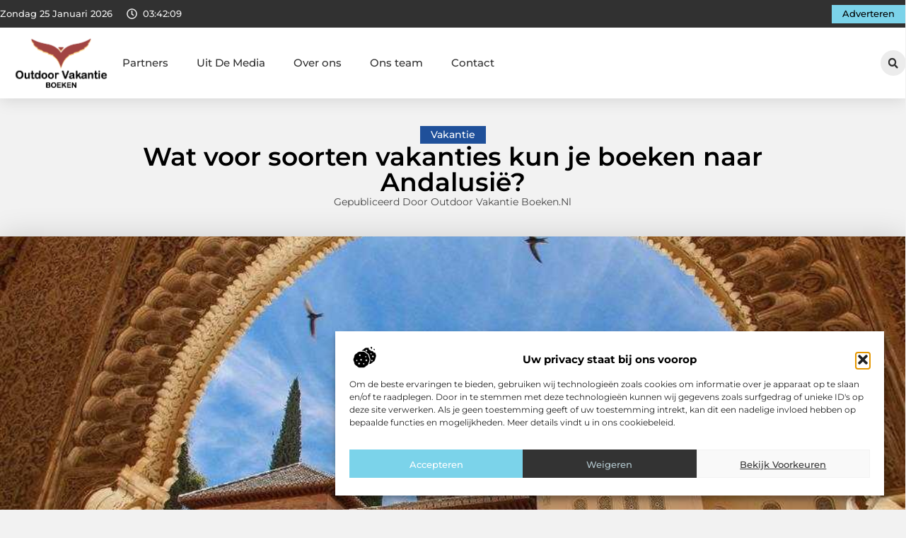

--- FILE ---
content_type: text/html; charset=UTF-8
request_url: https://www.outdoor-vakantie-boeken.nl/vakantie/wat-voor-soorten-vakanties-kun-je-boeken-naar-andalusie/
body_size: 33859
content:
<!doctype html>
<html lang="nl-NL" prefix="og: https://ogp.me/ns#">
<head>
	<meta charset="UTF-8">
	<meta name="viewport" content="width=device-width, initial-scale=1">
	<link rel="profile" href="https://gmpg.org/xfn/11">
	
<!-- Search Engine Optimization door Rank Math - https://rankmath.com/ -->
<title>Wat voor soorten vakanties kun je boeken naar Andalusië? &bull; Outdoor vakantie boeken</title>
<meta name="description" content="De regio Andalusi&euml; is in trek bij toeristen. De regio is prachtig, heeft een ideale (zonnige) ligging en herbergt ook meerdere fraaie steden. Als jij"/>
<meta name="robots" content="follow, index, max-snippet:-1, max-video-preview:-1, max-image-preview:large"/>
<link rel="canonical" href="https://www.outdoor-vakantie-boeken.nl/vakantie/wat-voor-soorten-vakanties-kun-je-boeken-naar-andalusie/" />
<meta property="og:locale" content="nl_NL" />
<meta property="og:type" content="article" />
<meta property="og:title" content="Wat voor soorten vakanties kun je boeken naar Andalusië? &bull; Outdoor vakantie boeken" />
<meta property="og:description" content="De regio Andalusi&euml; is in trek bij toeristen. De regio is prachtig, heeft een ideale (zonnige) ligging en herbergt ook meerdere fraaie steden. Als jij" />
<meta property="og:url" content="https://www.outdoor-vakantie-boeken.nl/vakantie/wat-voor-soorten-vakanties-kun-je-boeken-naar-andalusie/" />
<meta property="og:site_name" content="Outdoor vakantie boeken" />
<meta property="article:section" content="Vakantie" />
<meta property="og:image" content="https://www.outdoor-vakantie-boeken.nl/wp-content/uploads/2022/01/spain-g9bdca2a70_1920.jpg" />
<meta property="og:image:secure_url" content="https://www.outdoor-vakantie-boeken.nl/wp-content/uploads/2022/01/spain-g9bdca2a70_1920.jpg" />
<meta property="og:image:width" content="960" />
<meta property="og:image:height" content="640" />
<meta property="og:image:alt" content="Wat voor soorten vakanties kun je boeken naar Andalusië?" />
<meta property="og:image:type" content="image/jpeg" />
<meta property="article:published_time" content="2022-01-19T12:12:17+00:00" />
<meta name="twitter:card" content="summary_large_image" />
<meta name="twitter:title" content="Wat voor soorten vakanties kun je boeken naar Andalusië? &bull; Outdoor vakantie boeken" />
<meta name="twitter:description" content="De regio Andalusi&euml; is in trek bij toeristen. De regio is prachtig, heeft een ideale (zonnige) ligging en herbergt ook meerdere fraaie steden. Als jij" />
<meta name="twitter:image" content="https://www.outdoor-vakantie-boeken.nl/wp-content/uploads/2022/01/spain-g9bdca2a70_1920.jpg" />
<script type="application/ld+json" class="rank-math-schema">{"@context":"https://schema.org","@graph":[{"@type":"Organization","@id":"https://www.outdoor-vakantie-boeken.nl/#organization","name":"outdoor-vakantie-boeken","url":"https://www.outdoor-vakantie-boeken.nl","logo":{"@type":"ImageObject","@id":"https://www.outdoor-vakantie-boeken.nl/#logo","url":"https://www.outdoor-vakantie-boeken.nl/wp-content/uploads/2021/10/cropped-1.outdoor-vakantie-boeken-Logo-355x159px-1.png","contentUrl":"https://www.outdoor-vakantie-boeken.nl/wp-content/uploads/2021/10/cropped-1.outdoor-vakantie-boeken-Logo-355x159px-1.png","caption":"Outdoor vakantie boeken","inLanguage":"nl-NL","width":"355","height":"159"}},{"@type":"WebSite","@id":"https://www.outdoor-vakantie-boeken.nl/#website","url":"https://www.outdoor-vakantie-boeken.nl","name":"Outdoor vakantie boeken","alternateName":"outdoor-vakantie-boeken.nl","publisher":{"@id":"https://www.outdoor-vakantie-boeken.nl/#organization"},"inLanguage":"nl-NL"},{"@type":"ImageObject","@id":"https://www.outdoor-vakantie-boeken.nl/wp-content/uploads/2022/01/spain-g9bdca2a70_1920.jpg","url":"https://www.outdoor-vakantie-boeken.nl/wp-content/uploads/2022/01/spain-g9bdca2a70_1920.jpg","width":"960","height":"640","inLanguage":"nl-NL"},{"@type":"BreadcrumbList","@id":"https://www.outdoor-vakantie-boeken.nl/vakantie/wat-voor-soorten-vakanties-kun-je-boeken-naar-andalusie/#breadcrumb","itemListElement":[{"@type":"ListItem","position":"1","item":{"@id":"https://www.outdoor-vakantie-boeken.nl/","name":"Home"}},{"@type":"ListItem","position":"2","item":{"@id":"https://www.outdoor-vakantie-boeken.nl/vakantie/wat-voor-soorten-vakanties-kun-je-boeken-naar-andalusie/","name":"Wat voor soorten vakanties kun je boeken naar Andalusi\u00eb?"}}]},{"@type":"WebPage","@id":"https://www.outdoor-vakantie-boeken.nl/vakantie/wat-voor-soorten-vakanties-kun-je-boeken-naar-andalusie/#webpage","url":"https://www.outdoor-vakantie-boeken.nl/vakantie/wat-voor-soorten-vakanties-kun-je-boeken-naar-andalusie/","name":"Wat voor soorten vakanties kun je boeken naar Andalusi\u00eb? &bull; Outdoor vakantie boeken","datePublished":"2022-01-19T12:12:17+00:00","dateModified":"2022-01-19T12:12:17+00:00","isPartOf":{"@id":"https://www.outdoor-vakantie-boeken.nl/#website"},"primaryImageOfPage":{"@id":"https://www.outdoor-vakantie-boeken.nl/wp-content/uploads/2022/01/spain-g9bdca2a70_1920.jpg"},"inLanguage":"nl-NL","breadcrumb":{"@id":"https://www.outdoor-vakantie-boeken.nl/vakantie/wat-voor-soorten-vakanties-kun-je-boeken-naar-andalusie/#breadcrumb"}},{"@type":"Person","@id":"https://www.outdoor-vakantie-boeken.nl/vakantie/wat-voor-soorten-vakanties-kun-je-boeken-naar-andalusie/#author","image":{"@type":"ImageObject","@id":"https://secure.gravatar.com/avatar/?s=96&amp;d=mm&amp;r=g","url":"https://secure.gravatar.com/avatar/?s=96&amp;d=mm&amp;r=g","inLanguage":"nl-NL"},"worksFor":{"@id":"https://www.outdoor-vakantie-boeken.nl/#organization"}},{"@type":"BlogPosting","headline":"Wat voor soorten vakanties kun je boeken naar Andalusi\u00eb? &bull; Outdoor vakantie boeken","datePublished":"2022-01-19T12:12:17+00:00","dateModified":"2022-01-19T12:12:17+00:00","author":{"@id":"https://www.outdoor-vakantie-boeken.nl/vakantie/wat-voor-soorten-vakanties-kun-je-boeken-naar-andalusie/#author"},"publisher":{"@id":"https://www.outdoor-vakantie-boeken.nl/#organization"},"description":"De regio Andalusi&euml; is in trek bij toeristen. De regio is prachtig, heeft een ideale (zonnige) ligging en herbergt ook meerdere fraaie steden. Als jij","name":"Wat voor soorten vakanties kun je boeken naar Andalusi\u00eb? &bull; Outdoor vakantie boeken","@id":"https://www.outdoor-vakantie-boeken.nl/vakantie/wat-voor-soorten-vakanties-kun-je-boeken-naar-andalusie/#richSnippet","isPartOf":{"@id":"https://www.outdoor-vakantie-boeken.nl/vakantie/wat-voor-soorten-vakanties-kun-je-boeken-naar-andalusie/#webpage"},"image":{"@id":"https://www.outdoor-vakantie-boeken.nl/wp-content/uploads/2022/01/spain-g9bdca2a70_1920.jpg"},"inLanguage":"nl-NL","mainEntityOfPage":{"@id":"https://www.outdoor-vakantie-boeken.nl/vakantie/wat-voor-soorten-vakanties-kun-je-boeken-naar-andalusie/#webpage"}}]}</script>
<!-- /Rank Math WordPress SEO plugin -->

<script>
window._wpemojiSettings = {"baseUrl":"https:\/\/s.w.org\/images\/core\/emoji\/15.0.3\/72x72\/","ext":".png","svgUrl":"https:\/\/s.w.org\/images\/core\/emoji\/15.0.3\/svg\/","svgExt":".svg","source":{"concatemoji":"https:\/\/www.outdoor-vakantie-boeken.nl\/wp-includes\/js\/wp-emoji-release.min.js?ver=6.6.4"}};
/*! This file is auto-generated */
!function(i,n){var o,s,e;function c(e){try{var t={supportTests:e,timestamp:(new Date).valueOf()};sessionStorage.setItem(o,JSON.stringify(t))}catch(e){}}function p(e,t,n){e.clearRect(0,0,e.canvas.width,e.canvas.height),e.fillText(t,0,0);var t=new Uint32Array(e.getImageData(0,0,e.canvas.width,e.canvas.height).data),r=(e.clearRect(0,0,e.canvas.width,e.canvas.height),e.fillText(n,0,0),new Uint32Array(e.getImageData(0,0,e.canvas.width,e.canvas.height).data));return t.every(function(e,t){return e===r[t]})}function u(e,t,n){switch(t){case"flag":return n(e,"\ud83c\udff3\ufe0f\u200d\u26a7\ufe0f","\ud83c\udff3\ufe0f\u200b\u26a7\ufe0f")?!1:!n(e,"\ud83c\uddfa\ud83c\uddf3","\ud83c\uddfa\u200b\ud83c\uddf3")&&!n(e,"\ud83c\udff4\udb40\udc67\udb40\udc62\udb40\udc65\udb40\udc6e\udb40\udc67\udb40\udc7f","\ud83c\udff4\u200b\udb40\udc67\u200b\udb40\udc62\u200b\udb40\udc65\u200b\udb40\udc6e\u200b\udb40\udc67\u200b\udb40\udc7f");case"emoji":return!n(e,"\ud83d\udc26\u200d\u2b1b","\ud83d\udc26\u200b\u2b1b")}return!1}function f(e,t,n){var r="undefined"!=typeof WorkerGlobalScope&&self instanceof WorkerGlobalScope?new OffscreenCanvas(300,150):i.createElement("canvas"),a=r.getContext("2d",{willReadFrequently:!0}),o=(a.textBaseline="top",a.font="600 32px Arial",{});return e.forEach(function(e){o[e]=t(a,e,n)}),o}function t(e){var t=i.createElement("script");t.src=e,t.defer=!0,i.head.appendChild(t)}"undefined"!=typeof Promise&&(o="wpEmojiSettingsSupports",s=["flag","emoji"],n.supports={everything:!0,everythingExceptFlag:!0},e=new Promise(function(e){i.addEventListener("DOMContentLoaded",e,{once:!0})}),new Promise(function(t){var n=function(){try{var e=JSON.parse(sessionStorage.getItem(o));if("object"==typeof e&&"number"==typeof e.timestamp&&(new Date).valueOf()<e.timestamp+604800&&"object"==typeof e.supportTests)return e.supportTests}catch(e){}return null}();if(!n){if("undefined"!=typeof Worker&&"undefined"!=typeof OffscreenCanvas&&"undefined"!=typeof URL&&URL.createObjectURL&&"undefined"!=typeof Blob)try{var e="postMessage("+f.toString()+"("+[JSON.stringify(s),u.toString(),p.toString()].join(",")+"));",r=new Blob([e],{type:"text/javascript"}),a=new Worker(URL.createObjectURL(r),{name:"wpTestEmojiSupports"});return void(a.onmessage=function(e){c(n=e.data),a.terminate(),t(n)})}catch(e){}c(n=f(s,u,p))}t(n)}).then(function(e){for(var t in e)n.supports[t]=e[t],n.supports.everything=n.supports.everything&&n.supports[t],"flag"!==t&&(n.supports.everythingExceptFlag=n.supports.everythingExceptFlag&&n.supports[t]);n.supports.everythingExceptFlag=n.supports.everythingExceptFlag&&!n.supports.flag,n.DOMReady=!1,n.readyCallback=function(){n.DOMReady=!0}}).then(function(){return e}).then(function(){var e;n.supports.everything||(n.readyCallback(),(e=n.source||{}).concatemoji?t(e.concatemoji):e.wpemoji&&e.twemoji&&(t(e.twemoji),t(e.wpemoji)))}))}((window,document),window._wpemojiSettings);
</script>
<link rel='stylesheet' id='colorboxstyle-css' href='https://www.outdoor-vakantie-boeken.nl/wp-content/plugins/link-library/colorbox/colorbox.css?ver=6.6.4' media='all' />
<style id='wp-emoji-styles-inline-css'>

	img.wp-smiley, img.emoji {
		display: inline !important;
		border: none !important;
		box-shadow: none !important;
		height: 1em !important;
		width: 1em !important;
		margin: 0 0.07em !important;
		vertical-align: -0.1em !important;
		background: none !important;
		padding: 0 !important;
	}
</style>
<link rel='stylesheet' id='wp-block-library-css' href='https://www.outdoor-vakantie-boeken.nl/wp-includes/css/dist/block-library/style.min.css?ver=6.6.4' media='all' />
<style id='global-styles-inline-css'>
:root{--wp--preset--aspect-ratio--square: 1;--wp--preset--aspect-ratio--4-3: 4/3;--wp--preset--aspect-ratio--3-4: 3/4;--wp--preset--aspect-ratio--3-2: 3/2;--wp--preset--aspect-ratio--2-3: 2/3;--wp--preset--aspect-ratio--16-9: 16/9;--wp--preset--aspect-ratio--9-16: 9/16;--wp--preset--color--black: #000000;--wp--preset--color--cyan-bluish-gray: #abb8c3;--wp--preset--color--white: #ffffff;--wp--preset--color--pale-pink: #f78da7;--wp--preset--color--vivid-red: #cf2e2e;--wp--preset--color--luminous-vivid-orange: #ff6900;--wp--preset--color--luminous-vivid-amber: #fcb900;--wp--preset--color--light-green-cyan: #7bdcb5;--wp--preset--color--vivid-green-cyan: #00d084;--wp--preset--color--pale-cyan-blue: #8ed1fc;--wp--preset--color--vivid-cyan-blue: #0693e3;--wp--preset--color--vivid-purple: #9b51e0;--wp--preset--gradient--vivid-cyan-blue-to-vivid-purple: linear-gradient(135deg,rgba(6,147,227,1) 0%,rgb(155,81,224) 100%);--wp--preset--gradient--light-green-cyan-to-vivid-green-cyan: linear-gradient(135deg,rgb(122,220,180) 0%,rgb(0,208,130) 100%);--wp--preset--gradient--luminous-vivid-amber-to-luminous-vivid-orange: linear-gradient(135deg,rgba(252,185,0,1) 0%,rgba(255,105,0,1) 100%);--wp--preset--gradient--luminous-vivid-orange-to-vivid-red: linear-gradient(135deg,rgba(255,105,0,1) 0%,rgb(207,46,46) 100%);--wp--preset--gradient--very-light-gray-to-cyan-bluish-gray: linear-gradient(135deg,rgb(238,238,238) 0%,rgb(169,184,195) 100%);--wp--preset--gradient--cool-to-warm-spectrum: linear-gradient(135deg,rgb(74,234,220) 0%,rgb(151,120,209) 20%,rgb(207,42,186) 40%,rgb(238,44,130) 60%,rgb(251,105,98) 80%,rgb(254,248,76) 100%);--wp--preset--gradient--blush-light-purple: linear-gradient(135deg,rgb(255,206,236) 0%,rgb(152,150,240) 100%);--wp--preset--gradient--blush-bordeaux: linear-gradient(135deg,rgb(254,205,165) 0%,rgb(254,45,45) 50%,rgb(107,0,62) 100%);--wp--preset--gradient--luminous-dusk: linear-gradient(135deg,rgb(255,203,112) 0%,rgb(199,81,192) 50%,rgb(65,88,208) 100%);--wp--preset--gradient--pale-ocean: linear-gradient(135deg,rgb(255,245,203) 0%,rgb(182,227,212) 50%,rgb(51,167,181) 100%);--wp--preset--gradient--electric-grass: linear-gradient(135deg,rgb(202,248,128) 0%,rgb(113,206,126) 100%);--wp--preset--gradient--midnight: linear-gradient(135deg,rgb(2,3,129) 0%,rgb(40,116,252) 100%);--wp--preset--font-size--small: 13px;--wp--preset--font-size--medium: 20px;--wp--preset--font-size--large: 36px;--wp--preset--font-size--x-large: 42px;--wp--preset--spacing--20: 0.44rem;--wp--preset--spacing--30: 0.67rem;--wp--preset--spacing--40: 1rem;--wp--preset--spacing--50: 1.5rem;--wp--preset--spacing--60: 2.25rem;--wp--preset--spacing--70: 3.38rem;--wp--preset--spacing--80: 5.06rem;--wp--preset--shadow--natural: 6px 6px 9px rgba(0, 0, 0, 0.2);--wp--preset--shadow--deep: 12px 12px 50px rgba(0, 0, 0, 0.4);--wp--preset--shadow--sharp: 6px 6px 0px rgba(0, 0, 0, 0.2);--wp--preset--shadow--outlined: 6px 6px 0px -3px rgba(255, 255, 255, 1), 6px 6px rgba(0, 0, 0, 1);--wp--preset--shadow--crisp: 6px 6px 0px rgba(0, 0, 0, 1);}:root { --wp--style--global--content-size: 800px;--wp--style--global--wide-size: 1200px; }:where(body) { margin: 0; }.wp-site-blocks > .alignleft { float: left; margin-right: 2em; }.wp-site-blocks > .alignright { float: right; margin-left: 2em; }.wp-site-blocks > .aligncenter { justify-content: center; margin-left: auto; margin-right: auto; }:where(.wp-site-blocks) > * { margin-block-start: 24px; margin-block-end: 0; }:where(.wp-site-blocks) > :first-child { margin-block-start: 0; }:where(.wp-site-blocks) > :last-child { margin-block-end: 0; }:root { --wp--style--block-gap: 24px; }:root :where(.is-layout-flow) > :first-child{margin-block-start: 0;}:root :where(.is-layout-flow) > :last-child{margin-block-end: 0;}:root :where(.is-layout-flow) > *{margin-block-start: 24px;margin-block-end: 0;}:root :where(.is-layout-constrained) > :first-child{margin-block-start: 0;}:root :where(.is-layout-constrained) > :last-child{margin-block-end: 0;}:root :where(.is-layout-constrained) > *{margin-block-start: 24px;margin-block-end: 0;}:root :where(.is-layout-flex){gap: 24px;}:root :where(.is-layout-grid){gap: 24px;}.is-layout-flow > .alignleft{float: left;margin-inline-start: 0;margin-inline-end: 2em;}.is-layout-flow > .alignright{float: right;margin-inline-start: 2em;margin-inline-end: 0;}.is-layout-flow > .aligncenter{margin-left: auto !important;margin-right: auto !important;}.is-layout-constrained > .alignleft{float: left;margin-inline-start: 0;margin-inline-end: 2em;}.is-layout-constrained > .alignright{float: right;margin-inline-start: 2em;margin-inline-end: 0;}.is-layout-constrained > .aligncenter{margin-left: auto !important;margin-right: auto !important;}.is-layout-constrained > :where(:not(.alignleft):not(.alignright):not(.alignfull)){max-width: var(--wp--style--global--content-size);margin-left: auto !important;margin-right: auto !important;}.is-layout-constrained > .alignwide{max-width: var(--wp--style--global--wide-size);}body .is-layout-flex{display: flex;}.is-layout-flex{flex-wrap: wrap;align-items: center;}.is-layout-flex > :is(*, div){margin: 0;}body .is-layout-grid{display: grid;}.is-layout-grid > :is(*, div){margin: 0;}body{padding-top: 0px;padding-right: 0px;padding-bottom: 0px;padding-left: 0px;}a:where(:not(.wp-element-button)){text-decoration: underline;}:root :where(.wp-element-button, .wp-block-button__link){background-color: #32373c;border-width: 0;color: #fff;font-family: inherit;font-size: inherit;line-height: inherit;padding: calc(0.667em + 2px) calc(1.333em + 2px);text-decoration: none;}.has-black-color{color: var(--wp--preset--color--black) !important;}.has-cyan-bluish-gray-color{color: var(--wp--preset--color--cyan-bluish-gray) !important;}.has-white-color{color: var(--wp--preset--color--white) !important;}.has-pale-pink-color{color: var(--wp--preset--color--pale-pink) !important;}.has-vivid-red-color{color: var(--wp--preset--color--vivid-red) !important;}.has-luminous-vivid-orange-color{color: var(--wp--preset--color--luminous-vivid-orange) !important;}.has-luminous-vivid-amber-color{color: var(--wp--preset--color--luminous-vivid-amber) !important;}.has-light-green-cyan-color{color: var(--wp--preset--color--light-green-cyan) !important;}.has-vivid-green-cyan-color{color: var(--wp--preset--color--vivid-green-cyan) !important;}.has-pale-cyan-blue-color{color: var(--wp--preset--color--pale-cyan-blue) !important;}.has-vivid-cyan-blue-color{color: var(--wp--preset--color--vivid-cyan-blue) !important;}.has-vivid-purple-color{color: var(--wp--preset--color--vivid-purple) !important;}.has-black-background-color{background-color: var(--wp--preset--color--black) !important;}.has-cyan-bluish-gray-background-color{background-color: var(--wp--preset--color--cyan-bluish-gray) !important;}.has-white-background-color{background-color: var(--wp--preset--color--white) !important;}.has-pale-pink-background-color{background-color: var(--wp--preset--color--pale-pink) !important;}.has-vivid-red-background-color{background-color: var(--wp--preset--color--vivid-red) !important;}.has-luminous-vivid-orange-background-color{background-color: var(--wp--preset--color--luminous-vivid-orange) !important;}.has-luminous-vivid-amber-background-color{background-color: var(--wp--preset--color--luminous-vivid-amber) !important;}.has-light-green-cyan-background-color{background-color: var(--wp--preset--color--light-green-cyan) !important;}.has-vivid-green-cyan-background-color{background-color: var(--wp--preset--color--vivid-green-cyan) !important;}.has-pale-cyan-blue-background-color{background-color: var(--wp--preset--color--pale-cyan-blue) !important;}.has-vivid-cyan-blue-background-color{background-color: var(--wp--preset--color--vivid-cyan-blue) !important;}.has-vivid-purple-background-color{background-color: var(--wp--preset--color--vivid-purple) !important;}.has-black-border-color{border-color: var(--wp--preset--color--black) !important;}.has-cyan-bluish-gray-border-color{border-color: var(--wp--preset--color--cyan-bluish-gray) !important;}.has-white-border-color{border-color: var(--wp--preset--color--white) !important;}.has-pale-pink-border-color{border-color: var(--wp--preset--color--pale-pink) !important;}.has-vivid-red-border-color{border-color: var(--wp--preset--color--vivid-red) !important;}.has-luminous-vivid-orange-border-color{border-color: var(--wp--preset--color--luminous-vivid-orange) !important;}.has-luminous-vivid-amber-border-color{border-color: var(--wp--preset--color--luminous-vivid-amber) !important;}.has-light-green-cyan-border-color{border-color: var(--wp--preset--color--light-green-cyan) !important;}.has-vivid-green-cyan-border-color{border-color: var(--wp--preset--color--vivid-green-cyan) !important;}.has-pale-cyan-blue-border-color{border-color: var(--wp--preset--color--pale-cyan-blue) !important;}.has-vivid-cyan-blue-border-color{border-color: var(--wp--preset--color--vivid-cyan-blue) !important;}.has-vivid-purple-border-color{border-color: var(--wp--preset--color--vivid-purple) !important;}.has-vivid-cyan-blue-to-vivid-purple-gradient-background{background: var(--wp--preset--gradient--vivid-cyan-blue-to-vivid-purple) !important;}.has-light-green-cyan-to-vivid-green-cyan-gradient-background{background: var(--wp--preset--gradient--light-green-cyan-to-vivid-green-cyan) !important;}.has-luminous-vivid-amber-to-luminous-vivid-orange-gradient-background{background: var(--wp--preset--gradient--luminous-vivid-amber-to-luminous-vivid-orange) !important;}.has-luminous-vivid-orange-to-vivid-red-gradient-background{background: var(--wp--preset--gradient--luminous-vivid-orange-to-vivid-red) !important;}.has-very-light-gray-to-cyan-bluish-gray-gradient-background{background: var(--wp--preset--gradient--very-light-gray-to-cyan-bluish-gray) !important;}.has-cool-to-warm-spectrum-gradient-background{background: var(--wp--preset--gradient--cool-to-warm-spectrum) !important;}.has-blush-light-purple-gradient-background{background: var(--wp--preset--gradient--blush-light-purple) !important;}.has-blush-bordeaux-gradient-background{background: var(--wp--preset--gradient--blush-bordeaux) !important;}.has-luminous-dusk-gradient-background{background: var(--wp--preset--gradient--luminous-dusk) !important;}.has-pale-ocean-gradient-background{background: var(--wp--preset--gradient--pale-ocean) !important;}.has-electric-grass-gradient-background{background: var(--wp--preset--gradient--electric-grass) !important;}.has-midnight-gradient-background{background: var(--wp--preset--gradient--midnight) !important;}.has-small-font-size{font-size: var(--wp--preset--font-size--small) !important;}.has-medium-font-size{font-size: var(--wp--preset--font-size--medium) !important;}.has-large-font-size{font-size: var(--wp--preset--font-size--large) !important;}.has-x-large-font-size{font-size: var(--wp--preset--font-size--x-large) !important;}
:root :where(.wp-block-pullquote){font-size: 1.5em;line-height: 1.6;}
</style>
<link rel='stylesheet' id='thumbs_rating_styles-css' href='https://www.outdoor-vakantie-boeken.nl/wp-content/plugins/link-library/upvote-downvote/css/style.css?ver=1.0.0' media='all' />
<link rel='stylesheet' id='scriptlesssocialsharing-css' href='https://www.outdoor-vakantie-boeken.nl/wp-content/plugins/scriptless-social-sharing/includes/css/scriptlesssocialsharing-style.css?ver=3.3.1' media='all' />
<style id='scriptlesssocialsharing-inline-css'>
.scriptlesssocialsharing__buttons a.button { padding: 12px; flex: 1; }@media only screen and (max-width: 767px) { .scriptlesssocialsharing .sss-name { position: absolute; clip: rect(1px, 1px, 1px, 1px); height: 1px; width: 1px; border: 0; overflow: hidden; } }
</style>
<link rel='stylesheet' id='cmplz-general-css' href='https://www.outdoor-vakantie-boeken.nl/wp-content/plugins/complianz-gdpr/assets/css/cookieblocker.min.css?ver=1741706570' media='all' />
<link rel='stylesheet' id='hello-elementor-css' href='https://www.outdoor-vakantie-boeken.nl/wp-content/themes/hello-elementor/assets/css/reset.css?ver=3.4.4' media='all' />
<link rel='stylesheet' id='hello-elementor-theme-style-css' href='https://www.outdoor-vakantie-boeken.nl/wp-content/themes/hello-elementor/assets/css/theme.css?ver=3.4.4' media='all' />
<link rel='stylesheet' id='hello-elementor-header-footer-css' href='https://www.outdoor-vakantie-boeken.nl/wp-content/themes/hello-elementor/assets/css/header-footer.css?ver=3.4.4' media='all' />
<link rel='stylesheet' id='elementor-frontend-css' href='https://www.outdoor-vakantie-boeken.nl/wp-content/plugins/elementor/assets/css/frontend.min.css?ver=3.34.2' media='all' />
<link rel='stylesheet' id='elementor-post-3781-css' href='https://www.outdoor-vakantie-boeken.nl/wp-content/uploads/elementor/css/post-3781.css?ver=1768920825' media='all' />
<link rel='stylesheet' id='e-animation-grow-css' href='https://www.outdoor-vakantie-boeken.nl/wp-content/plugins/elementor/assets/lib/animations/styles/e-animation-grow.min.css?ver=3.34.2' media='all' />
<link rel='stylesheet' id='widget-image-css' href='https://www.outdoor-vakantie-boeken.nl/wp-content/plugins/elementor/assets/css/widget-image.min.css?ver=3.34.2' media='all' />
<link rel='stylesheet' id='widget-nav-menu-css' href='https://www.outdoor-vakantie-boeken.nl/wp-content/plugins/elementor-pro/assets/css/widget-nav-menu.min.css?ver=3.30.0' media='all' />
<link rel='stylesheet' id='widget-search-form-css' href='https://www.outdoor-vakantie-boeken.nl/wp-content/plugins/elementor-pro/assets/css/widget-search-form.min.css?ver=3.30.0' media='all' />
<link rel='stylesheet' id='e-sticky-css' href='https://www.outdoor-vakantie-boeken.nl/wp-content/plugins/elementor-pro/assets/css/modules/sticky.min.css?ver=3.30.0' media='all' />
<link rel='stylesheet' id='e-animation-fadeIn-css' href='https://www.outdoor-vakantie-boeken.nl/wp-content/plugins/elementor/assets/lib/animations/styles/fadeIn.min.css?ver=3.34.2' media='all' />
<link rel='stylesheet' id='e-animation-bob-css' href='https://www.outdoor-vakantie-boeken.nl/wp-content/plugins/elementor/assets/lib/animations/styles/e-animation-bob.min.css?ver=3.34.2' media='all' />
<link rel='stylesheet' id='e-motion-fx-css' href='https://www.outdoor-vakantie-boeken.nl/wp-content/plugins/elementor-pro/assets/css/modules/motion-fx.min.css?ver=3.30.0' media='all' />
<link rel='stylesheet' id='widget-heading-css' href='https://www.outdoor-vakantie-boeken.nl/wp-content/plugins/elementor/assets/css/widget-heading.min.css?ver=3.34.2' media='all' />
<link rel='stylesheet' id='swiper-css' href='https://www.outdoor-vakantie-boeken.nl/wp-content/plugins/elementor/assets/lib/swiper/v8/css/swiper.min.css?ver=8.4.5' media='all' />
<link rel='stylesheet' id='e-swiper-css' href='https://www.outdoor-vakantie-boeken.nl/wp-content/plugins/elementor/assets/css/conditionals/e-swiper.min.css?ver=3.34.2' media='all' />
<link rel='stylesheet' id='widget-post-info-css' href='https://www.outdoor-vakantie-boeken.nl/wp-content/plugins/elementor-pro/assets/css/widget-post-info.min.css?ver=3.30.0' media='all' />
<link rel='stylesheet' id='widget-icon-list-css' href='https://www.outdoor-vakantie-boeken.nl/wp-content/plugins/elementor/assets/css/widget-icon-list.min.css?ver=3.34.2' media='all' />
<link rel='stylesheet' id='widget-table-of-contents-css' href='https://www.outdoor-vakantie-boeken.nl/wp-content/plugins/elementor-pro/assets/css/widget-table-of-contents.min.css?ver=3.30.0' media='all' />
<link rel='stylesheet' id='widget-posts-css' href='https://www.outdoor-vakantie-boeken.nl/wp-content/plugins/elementor-pro/assets/css/widget-posts.min.css?ver=3.30.0' media='all' />
<link rel='stylesheet' id='widget-post-navigation-css' href='https://www.outdoor-vakantie-boeken.nl/wp-content/plugins/elementor-pro/assets/css/widget-post-navigation.min.css?ver=3.30.0' media='all' />
<link rel='stylesheet' id='widget-loop-common-css' href='https://www.outdoor-vakantie-boeken.nl/wp-content/plugins/elementor-pro/assets/css/widget-loop-common.min.css?ver=3.30.0' media='all' />
<link rel='stylesheet' id='widget-loop-grid-css' href='https://www.outdoor-vakantie-boeken.nl/wp-content/plugins/elementor-pro/assets/css/widget-loop-grid.min.css?ver=3.30.0' media='all' />
<link rel='stylesheet' id='elementor-post-3982-css' href='https://www.outdoor-vakantie-boeken.nl/wp-content/uploads/elementor/css/post-3982.css?ver=1768920826' media='all' />
<link rel='stylesheet' id='elementor-post-3978-css' href='https://www.outdoor-vakantie-boeken.nl/wp-content/uploads/elementor/css/post-3978.css?ver=1768920826' media='all' />
<link rel='stylesheet' id='elementor-post-3972-css' href='https://www.outdoor-vakantie-boeken.nl/wp-content/uploads/elementor/css/post-3972.css?ver=1768922088' media='all' />
<link rel='stylesheet' id='elementor-gf-local-montserrat-css' href='https://www.outdoor-vakantie-boeken.nl/wp-content/uploads/elementor/google-fonts/css/montserrat.css?ver=1746416434' media='all' />
<script src="https://www.outdoor-vakantie-boeken.nl/wp-includes/js/jquery/jquery.min.js?ver=3.7.1" id="jquery-core-js"></script>
<script src="https://www.outdoor-vakantie-boeken.nl/wp-includes/js/jquery/jquery-migrate.min.js?ver=3.4.1" id="jquery-migrate-js"></script>
<script src="https://www.outdoor-vakantie-boeken.nl/wp-content/plugins/link-library/colorbox/jquery.colorbox-min.js?ver=1.3.9" id="colorbox-js"></script>
<script id="thumbs_rating_scripts-js-extra">
var thumbs_rating_ajax = {"ajax_url":"https:\/\/www.outdoor-vakantie-boeken.nl\/wp-admin\/admin-ajax.php","nonce":"ceb5d1ad68"};
</script>
<script src="https://www.outdoor-vakantie-boeken.nl/wp-content/plugins/link-library/upvote-downvote/js/general.js?ver=4.0.1" id="thumbs_rating_scripts-js"></script>
<link rel="https://api.w.org/" href="https://www.outdoor-vakantie-boeken.nl/wp-json/" /><link rel="alternate" title="JSON" type="application/json" href="https://www.outdoor-vakantie-boeken.nl/wp-json/wp/v2/posts/501" /><link rel="EditURI" type="application/rsd+xml" title="RSD" href="https://www.outdoor-vakantie-boeken.nl/xmlrpc.php?rsd" />
<meta name="generator" content="WordPress 6.6.4" />
<link rel='shortlink' href='https://www.outdoor-vakantie-boeken.nl/?p=501' />
<link rel="alternate" title="oEmbed (JSON)" type="application/json+oembed" href="https://www.outdoor-vakantie-boeken.nl/wp-json/oembed/1.0/embed?url=https%3A%2F%2Fwww.outdoor-vakantie-boeken.nl%2Fvakantie%2Fwat-voor-soorten-vakanties-kun-je-boeken-naar-andalusie%2F" />
<link rel="alternate" title="oEmbed (XML)" type="text/xml+oembed" href="https://www.outdoor-vakantie-boeken.nl/wp-json/oembed/1.0/embed?url=https%3A%2F%2Fwww.outdoor-vakantie-boeken.nl%2Fvakantie%2Fwat-voor-soorten-vakanties-kun-je-boeken-naar-andalusie%2F&#038;format=xml" />
<script type="text/javascript">//<![CDATA[
  function external_links_in_new_windows_loop() {
    if (!document.links) {
      document.links = document.getElementsByTagName('a');
    }
    var change_link = false;
    var force = '';
    var ignore = '';

    for (var t=0; t<document.links.length; t++) {
      var all_links = document.links[t];
      change_link = false;
      
      if(document.links[t].hasAttribute('onClick') == false) {
        // forced if the address starts with http (or also https), but does not link to the current domain
        if(all_links.href.search(/^http/) != -1 && all_links.href.search('www.outdoor-vakantie-boeken.nl') == -1 && all_links.href.search(/^#/) == -1) {
          // console.log('Changed ' + all_links.href);
          change_link = true;
        }
          
        if(force != '' && all_links.href.search(force) != -1) {
          // forced
          // console.log('force ' + all_links.href);
          change_link = true;
        }
        
        if(ignore != '' && all_links.href.search(ignore) != -1) {
          // console.log('ignore ' + all_links.href);
          // ignored
          change_link = false;
        }

        if(change_link == true) {
          // console.log('Changed ' + all_links.href);
          document.links[t].setAttribute('onClick', 'javascript:window.open(\'' + all_links.href.replace(/'/g, '') + '\', \'_blank\', \'noopener\'); return false;');
          document.links[t].removeAttribute('target');
        }
      }
    }
  }
  
  // Load
  function external_links_in_new_windows_load(func)
  {  
    var oldonload = window.onload;
    if (typeof window.onload != 'function'){
      window.onload = func;
    } else {
      window.onload = function(){
        oldonload();
        func();
      }
    }
  }

  external_links_in_new_windows_load(external_links_in_new_windows_loop);
  //]]></script>

			<style>.cmplz-hidden {
					display: none !important;
				}</style><meta name="generator" content="Elementor 3.34.2; features: e_font_icon_svg, additional_custom_breakpoints; settings: css_print_method-external, google_font-enabled, font_display-swap">
			<style>
				.e-con.e-parent:nth-of-type(n+4):not(.e-lazyloaded):not(.e-no-lazyload),
				.e-con.e-parent:nth-of-type(n+4):not(.e-lazyloaded):not(.e-no-lazyload) * {
					background-image: none !important;
				}
				@media screen and (max-height: 1024px) {
					.e-con.e-parent:nth-of-type(n+3):not(.e-lazyloaded):not(.e-no-lazyload),
					.e-con.e-parent:nth-of-type(n+3):not(.e-lazyloaded):not(.e-no-lazyload) * {
						background-image: none !important;
					}
				}
				@media screen and (max-height: 640px) {
					.e-con.e-parent:nth-of-type(n+2):not(.e-lazyloaded):not(.e-no-lazyload),
					.e-con.e-parent:nth-of-type(n+2):not(.e-lazyloaded):not(.e-no-lazyload) * {
						background-image: none !important;
					}
				}
			</style>
			<link rel="icon" href="https://www.outdoor-vakantie-boeken.nl/wp-content/uploads/2021/10/0.outdoor-vakantie-boeken-icon-150x150-px.png" sizes="32x32" />
<link rel="icon" href="https://www.outdoor-vakantie-boeken.nl/wp-content/uploads/2021/10/0.outdoor-vakantie-boeken-icon-150x150-px.png" sizes="192x192" />
<link rel="apple-touch-icon" href="https://www.outdoor-vakantie-boeken.nl/wp-content/uploads/2021/10/0.outdoor-vakantie-boeken-icon-150x150-px.png" />
<meta name="msapplication-TileImage" content="https://www.outdoor-vakantie-boeken.nl/wp-content/uploads/2021/10/0.outdoor-vakantie-boeken-icon-150x150-px.png" />
</head>
<body data-rsssl=1 data-cmplz=1 class="post-template-default single single-post postid-501 single-format-standard wp-custom-logo wp-embed-responsive hello-elementor-default elementor-default elementor-template-full-width elementor-kit-3781 elementor-page-3972">


<a class="skip-link screen-reader-text" href="#content">Ga naar de inhoud</a>

		<header data-elementor-type="header" data-elementor-id="3982" class="elementor elementor-3982 elementor-location-header" data-elementor-post-type="elementor_library">
			<header class="elementor-element elementor-element-731cb667 e-con-full top e-flex e-con e-parent" data-id="731cb667" data-element_type="container" data-settings="{&quot;sticky&quot;:&quot;top&quot;,&quot;background_background&quot;:&quot;classic&quot;,&quot;sticky_on&quot;:[&quot;desktop&quot;,&quot;tablet&quot;,&quot;mobile&quot;],&quot;sticky_offset&quot;:0,&quot;sticky_effects_offset&quot;:0,&quot;sticky_anchor_link_offset&quot;:0}">
		<div class="elementor-element elementor-element-16ab55a7 e-flex e-con-boxed e-con e-child" data-id="16ab55a7" data-element_type="container" data-settings="{&quot;background_background&quot;:&quot;classic&quot;}">
					<div class="e-con-inner">
		<div class="elementor-element elementor-element-703babb7 e-con-full e-flex e-con e-child" data-id="703babb7" data-element_type="container">
				<div class="elementor-element elementor-element-69d3ec2c elementor-widget__width-auto elementor-widget-mobile__width-auto elementor-widget elementor-widget-html" data-id="69d3ec2c" data-element_type="widget" data-widget_type="html.default">
				<div class="elementor-widget-container">
					<div id="current_date">
        <script>
            const options = {
                weekday: 'long',
                year: 'numeric',
                month: 'long',
                day: 'numeric'
            };
            document.getElementById("current_date").innerHTML = new Date().toLocaleDateString('nl-NL', options);
        </script>
</div>
				</div>
				</div>
				<div class="elementor-element elementor-element-3496abb2 elementor-hidden-mobile elementor-view-default elementor-widget elementor-widget-icon" data-id="3496abb2" data-element_type="widget" data-widget_type="icon.default">
				<div class="elementor-widget-container">
							<div class="elementor-icon-wrapper">
			<div class="elementor-icon">
			<svg aria-hidden="true" class="e-font-icon-svg e-far-clock" viewBox="0 0 512 512" xmlns="http://www.w3.org/2000/svg"><path d="M256 8C119 8 8 119 8 256s111 248 248 248 248-111 248-248S393 8 256 8zm0 448c-110.5 0-200-89.5-200-200S145.5 56 256 56s200 89.5 200 200-89.5 200-200 200zm61.8-104.4l-84.9-61.7c-3.1-2.3-4.9-5.9-4.9-9.7V116c0-6.6 5.4-12 12-12h32c6.6 0 12 5.4 12 12v141.7l66.8 48.6c5.4 3.9 6.5 11.4 2.6 16.8L334.6 349c-3.9 5.3-11.4 6.5-16.8 2.6z"></path></svg>			</div>
		</div>
						</div>
				</div>
				<div class="elementor-element elementor-element-7f08462e elementor-widget__width-auto elementor-hidden-mobile elementor-widget elementor-widget-html" data-id="7f08462e" data-element_type="widget" data-widget_type="html.default">
				<div class="elementor-widget-container">
					<div class="clock">
    <p class="time" id="current-time">Laden...</p>
  </div>

  <script>
    function updateTime() {
      const options = { timeZone: 'Europe/Amsterdam', hour: '2-digit', minute: '2-digit', second: '2-digit' };
      const formatter = new Intl.DateTimeFormat('nl-NL', options);
      const time = formatter.format(new Date());
      document.getElementById('current-time').textContent = time;
    }

    // Update tijd elke seconde
    setInterval(updateTime, 1000);
    updateTime(); // Zorgt ervoor dat de tijd meteen wordt weergegeven bij laden
  </script>				</div>
				</div>
				</div>
				<div class="elementor-element elementor-element-22a891a7 elementor-widget elementor-widget-button" data-id="22a891a7" data-element_type="widget" data-widget_type="button.default">
				<div class="elementor-widget-container">
									<div class="elementor-button-wrapper">
					<a class="elementor-button elementor-button-link elementor-size-sm elementor-animation-grow" href="/adverteren/">
						<span class="elementor-button-content-wrapper">
									<span class="elementor-button-text">Adverteren</span>
					</span>
					</a>
				</div>
								</div>
				</div>
					</div>
				</div>
		<header class="elementor-element elementor-element-102d75ad top e-flex e-con-boxed e-con e-child" data-id="102d75ad" data-element_type="container" data-settings="{&quot;background_background&quot;:&quot;classic&quot;,&quot;sticky&quot;:&quot;top&quot;,&quot;sticky_on&quot;:[&quot;desktop&quot;,&quot;tablet&quot;,&quot;mobile&quot;],&quot;sticky_offset&quot;:0,&quot;sticky_effects_offset&quot;:0,&quot;sticky_anchor_link_offset&quot;:0}">
					<div class="e-con-inner">
		<div class="elementor-element elementor-element-7bf188c0 e-con-full e-flex e-con e-child" data-id="7bf188c0" data-element_type="container">
				<div class="elementor-element elementor-element-aa3d5b7 elementor-widget__width-initial elementor-widget elementor-widget-theme-site-logo elementor-widget-image" data-id="aa3d5b7" data-element_type="widget" data-widget_type="theme-site-logo.default">
				<div class="elementor-widget-container">
											<a href="https://www.outdoor-vakantie-boeken.nl">
			<img fetchpriority="high" width="355" height="159" src="https://www.outdoor-vakantie-boeken.nl/wp-content/uploads/2021/10/cropped-1.outdoor-vakantie-boeken-Logo-355x159px-1.png" class="elementor-animation-grow attachment-full size-full wp-image-878" alt="" srcset="https://www.outdoor-vakantie-boeken.nl/wp-content/uploads/2021/10/cropped-1.outdoor-vakantie-boeken-Logo-355x159px-1.png 355w, https://www.outdoor-vakantie-boeken.nl/wp-content/uploads/2021/10/cropped-1.outdoor-vakantie-boeken-Logo-355x159px-1-300x134.png 300w" sizes="(max-width: 355px) 100vw, 355px" />				</a>
											</div>
				</div>
				<div class="elementor-element elementor-element-49de9ca elementor-nav-menu--stretch elementor-nav-menu__text-align-center elementor-widget-tablet__width-auto elementor-widget-mobile__width-auto elementor-nav-menu--dropdown-tablet elementor-nav-menu--toggle elementor-nav-menu--burger elementor-widget elementor-widget-nav-menu" data-id="49de9ca" data-element_type="widget" data-settings="{&quot;full_width&quot;:&quot;stretch&quot;,&quot;layout&quot;:&quot;horizontal&quot;,&quot;submenu_icon&quot;:{&quot;value&quot;:&quot;&lt;svg class=\&quot;e-font-icon-svg e-fas-caret-down\&quot; viewBox=\&quot;0 0 320 512\&quot; xmlns=\&quot;http:\/\/www.w3.org\/2000\/svg\&quot;&gt;&lt;path d=\&quot;M31.3 192h257.3c17.8 0 26.7 21.5 14.1 34.1L174.1 354.8c-7.8 7.8-20.5 7.8-28.3 0L17.2 226.1C4.6 213.5 13.5 192 31.3 192z\&quot;&gt;&lt;\/path&gt;&lt;\/svg&gt;&quot;,&quot;library&quot;:&quot;fa-solid&quot;},&quot;toggle&quot;:&quot;burger&quot;}" data-widget_type="nav-menu.default">
				<div class="elementor-widget-container">
								<nav aria-label="Menu" class="elementor-nav-menu--main elementor-nav-menu__container elementor-nav-menu--layout-horizontal e--pointer-text e--animation-sink">
				<ul id="menu-1-49de9ca" class="elementor-nav-menu"><li class="menu-item menu-item-type-post_type menu-item-object-page menu-item-65"><a href="https://www.outdoor-vakantie-boeken.nl/partners/" class="elementor-item">Partners</a></li>
<li class="menu-item menu-item-type-custom menu-item-object-custom menu-item-3281"><a href="/category/media/" class="elementor-item">Uit De Media</a></li>
<li class="menu-item menu-item-type-post_type menu-item-object-page menu-item-3995"><a href="https://www.outdoor-vakantie-boeken.nl/over-ons/" class="elementor-item">Over ons</a></li>
<li class="menu-item menu-item-type-post_type menu-item-object-page menu-item-3994"><a href="https://www.outdoor-vakantie-boeken.nl/ons-team/" class="elementor-item">Ons team</a></li>
<li class="menu-item menu-item-type-post_type menu-item-object-page menu-item-64"><a href="https://www.outdoor-vakantie-boeken.nl/contact/" class="elementor-item">Contact</a></li>
</ul>			</nav>
					<div class="elementor-menu-toggle" role="button" tabindex="0" aria-label="Menu toggle" aria-expanded="false">
			<span class="elementor-menu-toggle__icon--open"><svg xmlns="http://www.w3.org/2000/svg" xml:space="preserve" viewBox="0 0 388.4 388.4"><linearGradient id="a" x1="-306.824" x2="-18.844" y1="389.454" y2="389.454" gradientTransform="matrix(1 0 0 -1 309.994 700.004)" gradientUnits="userSpaceOnUse"><stop offset="0" style="stop-color:#292626"></stop><stop offset=".48" style="stop-color:#444"></stop><stop offset=".997" style="stop-color:#515050"></stop></linearGradient><path d="M22.3 329.7H272c10.6 0 19.1-8.6 19.1-19.1 0-10.6-8.6-19.2-19.1-19.2H22.3c-10.6 0-19.1 8.6-19.1 19.2 0 10.5 8.5 19.1 19.1 19.1" style="fill:url(#a)"></path><linearGradient id="b" x1="-306.824" x2="77.176" y1="505.364" y2="505.364" gradientTransform="matrix(1 0 0 -1 309.994 700.004)" gradientUnits="userSpaceOnUse"><stop offset="0" style="stop-color:#292626"></stop><stop offset=".48" style="stop-color:#444"></stop><stop offset=".997" style="stop-color:#515050"></stop></linearGradient><path d="M22.3 213.8H368c10.6 0 19.1-8.6 19.1-19.1 0-10.6-8.6-19.1-19.1-19.1H22.3c-10.6 0-19.1 8.6-19.1 19.1s8.5 19.1 19.1 19.1" style="fill:url(#b)"></path><linearGradient id="c" x1="-306.824" x2="-18.844" y1="621.284" y2="621.284" gradientTransform="matrix(1 0 0 -1 309.994 700.004)" gradientUnits="userSpaceOnUse"><stop offset="0" style="stop-color:#292626"></stop><stop offset=".48" style="stop-color:#444"></stop><stop offset=".997" style="stop-color:#464646"></stop></linearGradient><path d="M22.3 97.9H272c10.6 0 19.1-8.6 19.1-19.1s-8.6-19.1-19.1-19.1H22.3c-10.6 0-19.1 8.6-19.1 19.1s8.5 19.1 19.1 19.1" style="fill:url(#c)"></path></svg></span><svg aria-hidden="true" role="presentation" class="elementor-menu-toggle__icon--close e-font-icon-svg e-eicon-close" viewBox="0 0 1000 1000" xmlns="http://www.w3.org/2000/svg"><path d="M742 167L500 408 258 167C246 154 233 150 217 150 196 150 179 158 167 167 154 179 150 196 150 212 150 229 154 242 171 254L408 500 167 742C138 771 138 800 167 829 196 858 225 858 254 829L496 587 738 829C750 842 767 846 783 846 800 846 817 842 829 829 842 817 846 804 846 783 846 767 842 750 829 737L588 500 833 258C863 229 863 200 833 171 804 137 775 137 742 167Z"></path></svg>		</div>
					<nav class="elementor-nav-menu--dropdown elementor-nav-menu__container" aria-hidden="true">
				<ul id="menu-2-49de9ca" class="elementor-nav-menu"><li class="menu-item menu-item-type-post_type menu-item-object-page menu-item-65"><a href="https://www.outdoor-vakantie-boeken.nl/partners/" class="elementor-item" tabindex="-1">Partners</a></li>
<li class="menu-item menu-item-type-custom menu-item-object-custom menu-item-3281"><a href="/category/media/" class="elementor-item" tabindex="-1">Uit De Media</a></li>
<li class="menu-item menu-item-type-post_type menu-item-object-page menu-item-3995"><a href="https://www.outdoor-vakantie-boeken.nl/over-ons/" class="elementor-item" tabindex="-1">Over ons</a></li>
<li class="menu-item menu-item-type-post_type menu-item-object-page menu-item-3994"><a href="https://www.outdoor-vakantie-boeken.nl/ons-team/" class="elementor-item" tabindex="-1">Ons team</a></li>
<li class="menu-item menu-item-type-post_type menu-item-object-page menu-item-64"><a href="https://www.outdoor-vakantie-boeken.nl/contact/" class="elementor-item" tabindex="-1">Contact</a></li>
</ul>			</nav>
						</div>
				</div>
				</div>
				<div class="elementor-element elementor-element-7787a9db elementor-search-form--skin-full_screen elementor-widget__width-auto elementor-widget elementor-widget-search-form" data-id="7787a9db" data-element_type="widget" data-settings="{&quot;skin&quot;:&quot;full_screen&quot;}" data-widget_type="search-form.default">
				<div class="elementor-widget-container">
							<search role="search">
			<form class="elementor-search-form" action="https://www.outdoor-vakantie-boeken.nl" method="get">
												<div class="elementor-search-form__toggle" role="button" tabindex="0" aria-label="Zoeken">
					<div class="e-font-icon-svg-container"><svg aria-hidden="true" class="e-font-icon-svg e-fas-search" viewBox="0 0 512 512" xmlns="http://www.w3.org/2000/svg"><path d="M505 442.7L405.3 343c-4.5-4.5-10.6-7-17-7H372c27.6-35.3 44-79.7 44-128C416 93.1 322.9 0 208 0S0 93.1 0 208s93.1 208 208 208c48.3 0 92.7-16.4 128-44v16.3c0 6.4 2.5 12.5 7 17l99.7 99.7c9.4 9.4 24.6 9.4 33.9 0l28.3-28.3c9.4-9.4 9.4-24.6.1-34zM208 336c-70.7 0-128-57.2-128-128 0-70.7 57.2-128 128-128 70.7 0 128 57.2 128 128 0 70.7-57.2 128-128 128z"></path></svg></div>				</div>
								<div class="elementor-search-form__container">
					<label class="elementor-screen-only" for="elementor-search-form-7787a9db">Zoeken</label>

					
					<input id="elementor-search-form-7787a9db" placeholder="" class="elementor-search-form__input" type="search" name="s" value="">
					
					
										<div class="dialog-lightbox-close-button dialog-close-button" role="button" tabindex="0" aria-label="Sluit dit zoekvak.">
						<svg aria-hidden="true" class="e-font-icon-svg e-eicon-close" viewBox="0 0 1000 1000" xmlns="http://www.w3.org/2000/svg"><path d="M742 167L500 408 258 167C246 154 233 150 217 150 196 150 179 158 167 167 154 179 150 196 150 212 150 229 154 242 171 254L408 500 167 742C138 771 138 800 167 829 196 858 225 858 254 829L496 587 738 829C750 842 767 846 783 846 800 846 817 842 829 829 842 817 846 804 846 783 846 767 842 750 829 737L588 500 833 258C863 229 863 200 833 171 804 137 775 137 742 167Z"></path></svg>					</div>
									</div>
			</form>
		</search>
						</div>
				</div>
					</div>
				</header>
				<div class="elementor-element elementor-element-496ff195 elementor-view-framed elementor-widget__width-auto elementor-fixed elementor-shape-circle elementor-invisible elementor-widget elementor-widget-icon" data-id="496ff195" data-element_type="widget" data-settings="{&quot;_position&quot;:&quot;fixed&quot;,&quot;motion_fx_motion_fx_scrolling&quot;:&quot;yes&quot;,&quot;motion_fx_opacity_effect&quot;:&quot;yes&quot;,&quot;motion_fx_opacity_range&quot;:{&quot;unit&quot;:&quot;%&quot;,&quot;size&quot;:&quot;&quot;,&quot;sizes&quot;:{&quot;start&quot;:0,&quot;end&quot;:45}},&quot;_animation&quot;:&quot;fadeIn&quot;,&quot;_animation_delay&quot;:200,&quot;motion_fx_opacity_direction&quot;:&quot;out-in&quot;,&quot;motion_fx_opacity_level&quot;:{&quot;unit&quot;:&quot;px&quot;,&quot;size&quot;:10,&quot;sizes&quot;:[]},&quot;motion_fx_devices&quot;:[&quot;desktop&quot;,&quot;tablet&quot;,&quot;mobile&quot;]}" data-widget_type="icon.default">
				<div class="elementor-widget-container">
							<div class="elementor-icon-wrapper">
			<a class="elementor-icon elementor-animation-bob" href="#top">
			<svg aria-hidden="true" class="e-font-icon-svg e-fas-arrow-up" viewBox="0 0 448 512" xmlns="http://www.w3.org/2000/svg"><path d="M34.9 289.5l-22.2-22.2c-9.4-9.4-9.4-24.6 0-33.9L207 39c9.4-9.4 24.6-9.4 33.9 0l194.3 194.3c9.4 9.4 9.4 24.6 0 33.9L413 289.4c-9.5 9.5-25 9.3-34.3-.4L264 168.6V456c0 13.3-10.7 24-24 24h-32c-13.3 0-24-10.7-24-24V168.6L69.2 289.1c-9.3 9.8-24.8 10-34.3.4z"></path></svg>			</a>
		</div>
						</div>
				</div>
				</header>
				</header>
				<div data-elementor-type="single-post" data-elementor-id="3972" class="elementor elementor-3972 elementor-location-single post-501 post type-post status-publish format-standard has-post-thumbnail hentry category-vakantie" data-elementor-post-type="elementor_library">
			<section class="elementor-element elementor-element-2b21e032 e-flex e-con-boxed e-con e-parent" data-id="2b21e032" data-element_type="container">
					<div class="e-con-inner">
				<div class="elementor-element elementor-element-30b28f36 elementor-align-center elementor-mobile-align-left elementor-widget elementor-widget-post-info" data-id="30b28f36" data-element_type="widget" data-widget_type="post-info.default">
				<div class="elementor-widget-container">
							<ul class="elementor-inline-items elementor-icon-list-items elementor-post-info">
								<li class="elementor-icon-list-item elementor-repeater-item-f7bd4a7 elementor-inline-item" itemprop="about">
													<span class="elementor-icon-list-text elementor-post-info__item elementor-post-info__item--type-terms">
										<span class="elementor-post-info__terms-list">
				<a href="https://www.outdoor-vakantie-boeken.nl/category/vakantie/" class="elementor-post-info__terms-list-item">Vakantie</a>				</span>
					</span>
								</li>
				</ul>
						</div>
				</div>
				<div class="elementor-element elementor-element-620694a elementor-widget elementor-widget-theme-post-title elementor-page-title elementor-widget-heading" data-id="620694a" data-element_type="widget" data-widget_type="theme-post-title.default">
				<div class="elementor-widget-container">
					<h1 class="elementor-heading-title elementor-size-default">Wat voor soorten vakanties kun je boeken naar Andalusië?</h1>				</div>
				</div>
				<div class="elementor-element elementor-element-7d33d971 elementor-align-center elementor-mobile-align-center elementor-widget elementor-widget-post-info" data-id="7d33d971" data-element_type="widget" data-widget_type="post-info.default">
				<div class="elementor-widget-container">
							<ul class="elementor-inline-items elementor-icon-list-items elementor-post-info">
								<li class="elementor-icon-list-item elementor-repeater-item-f7bd4a7 elementor-inline-item">
													<span class="elementor-icon-list-text elementor-post-info__item elementor-post-info__item--type-custom">
										Gepubliceerd door Outdoor vakantie boeken.nl					</span>
								</li>
				</ul>
						</div>
				</div>
					</div>
				</section>
		<section class="elementor-element elementor-element-16887cf4 e-flex e-con-boxed e-con e-parent" data-id="16887cf4" data-element_type="container">
					<div class="e-con-inner">
				<div class="elementor-element elementor-element-6c47cc1b elementor-widget elementor-widget-theme-post-featured-image elementor-widget-image" data-id="6c47cc1b" data-element_type="widget" data-widget_type="theme-post-featured-image.default">
				<div class="elementor-widget-container">
															<img width="960" height="640" src="https://www.outdoor-vakantie-boeken.nl/wp-content/uploads/2022/01/spain-g9bdca2a70_1920.jpg" class="attachment-2048x2048 size-2048x2048 wp-image-500" alt="" srcset="https://www.outdoor-vakantie-boeken.nl/wp-content/uploads/2022/01/spain-g9bdca2a70_1920.jpg 960w, https://www.outdoor-vakantie-boeken.nl/wp-content/uploads/2022/01/spain-g9bdca2a70_1920-300x200.jpg 300w, https://www.outdoor-vakantie-boeken.nl/wp-content/uploads/2022/01/spain-g9bdca2a70_1920-768x512.jpg 768w, https://www.outdoor-vakantie-boeken.nl/wp-content/uploads/2022/01/spain-g9bdca2a70_1920-480x320.jpg 480w, https://www.outdoor-vakantie-boeken.nl/wp-content/uploads/2022/01/spain-g9bdca2a70_1920-280x186.jpg 280w, https://www.outdoor-vakantie-boeken.nl/wp-content/uploads/2022/01/spain-g9bdca2a70_1920-600x400.jpg 600w, https://www.outdoor-vakantie-boeken.nl/wp-content/uploads/2022/01/spain-g9bdca2a70_1920-585x390.jpg 585w" sizes="(max-width: 960px) 100vw, 960px" />															</div>
				</div>
					</div>
				</section>
		<section class="elementor-element elementor-element-3032b334 e-flex e-con-boxed e-con e-parent" data-id="3032b334" data-element_type="container">
					<div class="e-con-inner">
		<aside class="elementor-element elementor-element-3a12897 e-con-full e-flex e-con e-child" data-id="3a12897" data-element_type="container">
		<div class="elementor-element elementor-element-5bf10848 e-con-full elementor-hidden-mobile elementor-hidden-tablet e-flex e-con e-child" data-id="5bf10848" data-element_type="container">
				<div class="elementor-element elementor-element-67e35f00 elementor-widget elementor-widget-heading" data-id="67e35f00" data-element_type="widget" data-widget_type="heading.default">
				<div class="elementor-widget-container">
					<h2 class="elementor-heading-title elementor-size-default">Inhoudsopgave</h2>				</div>
				</div>
				<div class="elementor-element elementor-element-161a4082 elementor-widget elementor-widget-table-of-contents" data-id="161a4082" data-element_type="widget" data-settings="{&quot;headings_by_tags&quot;:[&quot;h2&quot;,&quot;h3&quot;],&quot;container&quot;:&quot;.content&quot;,&quot;exclude_headings_by_selector&quot;:[],&quot;marker_view&quot;:&quot;bullets&quot;,&quot;no_headings_message&quot;:&quot;Er zijn geen kopteksten gevonden op deze pagina.&quot;,&quot;icon&quot;:{&quot;value&quot;:&quot;fas fa-square-full&quot;,&quot;library&quot;:&quot;fa-solid&quot;,&quot;rendered_tag&quot;:&quot;&lt;svg class=\&quot;e-font-icon-svg e-fas-square-full\&quot; viewBox=\&quot;0 0 512 512\&quot; xmlns=\&quot;http:\/\/www.w3.org\/2000\/svg\&quot;&gt;&lt;path d=\&quot;M512 512H0V0h512v512z\&quot;&gt;&lt;\/path&gt;&lt;\/svg&gt;&quot;},&quot;hierarchical_view&quot;:&quot;yes&quot;,&quot;min_height&quot;:{&quot;unit&quot;:&quot;px&quot;,&quot;size&quot;:&quot;&quot;,&quot;sizes&quot;:[]},&quot;min_height_tablet&quot;:{&quot;unit&quot;:&quot;px&quot;,&quot;size&quot;:&quot;&quot;,&quot;sizes&quot;:[]},&quot;min_height_mobile&quot;:{&quot;unit&quot;:&quot;px&quot;,&quot;size&quot;:&quot;&quot;,&quot;sizes&quot;:[]}}" data-widget_type="table-of-contents.default">
				<div class="elementor-widget-container">
							<div class="elementor-toc__header">
			<div class="elementor-toc__header-title">
							</div>
					</div>
		<div id="elementor-toc__161a4082" class="elementor-toc__body">
			<div class="elementor-toc__spinner-container">
				<svg class="elementor-toc__spinner eicon-animation-spin e-font-icon-svg e-eicon-loading" aria-hidden="true" viewBox="0 0 1000 1000" xmlns="http://www.w3.org/2000/svg"><path d="M500 975V858C696 858 858 696 858 500S696 142 500 142 142 304 142 500H25C25 237 238 25 500 25S975 237 975 500 763 975 500 975Z"></path></svg>			</div>
		</div>
						</div>
				</div>
				</div>
				<div class="elementor-element elementor-element-6eff70c6 elementor-widget elementor-widget-heading" data-id="6eff70c6" data-element_type="widget" data-widget_type="heading.default">
				<div class="elementor-widget-container">
					<h2 class="elementor-heading-title elementor-size-default">Meer Berichten</h2>				</div>
				</div>
				<div class="elementor-element elementor-element-347eab2a elementor-grid-2 elementor-posts--align-left elementor-grid-tablet-4 elementor-grid-mobile-2 elementor-posts--thumbnail-top elementor-widget elementor-widget-posts" data-id="347eab2a" data-element_type="widget" data-settings="{&quot;classic_columns&quot;:&quot;2&quot;,&quot;classic_row_gap&quot;:{&quot;unit&quot;:&quot;px&quot;,&quot;size&quot;:8,&quot;sizes&quot;:[]},&quot;classic_columns_tablet&quot;:&quot;4&quot;,&quot;classic_columns_mobile&quot;:&quot;2&quot;,&quot;classic_row_gap_tablet&quot;:{&quot;unit&quot;:&quot;px&quot;,&quot;size&quot;:&quot;&quot;,&quot;sizes&quot;:[]},&quot;classic_row_gap_mobile&quot;:{&quot;unit&quot;:&quot;px&quot;,&quot;size&quot;:&quot;&quot;,&quot;sizes&quot;:[]}}" data-widget_type="posts.classic">
				<div class="elementor-widget-container">
							<div class="elementor-posts-container elementor-posts elementor-posts--skin-classic elementor-grid" role="list">
				<article class="elementor-post elementor-grid-item post-5449 post type-post status-publish format-standard has-post-thumbnail hentry category-vakantie" role="listitem">
				<a class="elementor-post__thumbnail__link" href="https://www.outdoor-vakantie-boeken.nl/vakantie/genieten-van-een-ontspannen-kustvakantie-in-noord%e2%80%91holland/" tabindex="-1" >
			<div class="elementor-post__thumbnail"><img width="800" height="534" src="https://www.outdoor-vakantie-boeken.nl/wp-content/uploads/2026/01/pexelsdaniblaj955658377-1024x683.jpg" class="attachment-large size-large wp-image-5448" alt="" /></div>
		</a>
				<div class="elementor-post__text">
				<div class="elementor-post__title">
			<a href="https://www.outdoor-vakantie-boeken.nl/vakantie/genieten-van-een-ontspannen-kustvakantie-in-noord%e2%80%91holland/" >
				Genieten van een ontspannen kustvakantie in noord‑holland			</a>
		</div>
				</div>
				</article>
				<article class="elementor-post elementor-grid-item post-5426 post type-post status-publish format-standard has-post-thumbnail hentry category-aanbiedingen" role="listitem">
				<a class="elementor-post__thumbnail__link" href="https://www.outdoor-vakantie-boeken.nl/aanbiedingen/waarom-losse-boxershorts-jouw-nieuwe-favoriet-worden/" tabindex="-1" >
			<div class="elementor-post__thumbnail"><img loading="lazy" width="731" height="1024" src="https://www.outdoor-vakantie-boeken.nl/wp-content/uploads/2026/01/g7afca9a1e6b672ad3754b670a638dbc93608d2f9a04a26f99a5e5b1616cfd48f8728072109aa064da986f49dc9ed725e0d4cb0d8aa5d55e2560deb8004adeaee_1280-731x1024.jpg" class="attachment-large size-large wp-image-5425" alt="" /></div>
		</a>
				<div class="elementor-post__text">
				<div class="elementor-post__title">
			<a href="https://www.outdoor-vakantie-boeken.nl/aanbiedingen/waarom-losse-boxershorts-jouw-nieuwe-favoriet-worden/" >
				Waarom losse boxershorts jouw nieuwe favoriet worden			</a>
		</div>
				</div>
				</article>
				<article class="elementor-post elementor-grid-item post-5287 post type-post status-publish format-standard has-post-thumbnail hentry category-dienstverlening" role="listitem">
				<a class="elementor-post__thumbnail__link" href="https://www.outdoor-vakantie-boeken.nl/dienstverlening/ontdek-unieke-woonaccessoires-tijdloze-meubels-en-stijlvolle-verlichting-bij-deens/" tabindex="-1" >
			<div class="elementor-post__thumbnail"><img loading="lazy" width="800" height="417" src="https://www.outdoor-vakantie-boeken.nl/wp-content/uploads/2025/12/Deens1.jpg" class="attachment-large size-large wp-image-5286" alt="" /></div>
		</a>
				<div class="elementor-post__text">
				<div class="elementor-post__title">
			<a href="https://www.outdoor-vakantie-boeken.nl/dienstverlening/ontdek-unieke-woonaccessoires-tijdloze-meubels-en-stijlvolle-verlichting-bij-deens/" >
				Ontdek unieke woonaccessoires, tijdloze meubels en stijlvolle verlichting bij Deens			</a>
		</div>
				</div>
				</article>
				<article class="elementor-post elementor-grid-item post-5279 post type-post status-publish format-standard has-post-thumbnail hentry category-aanbiedingen" role="listitem">
				<a class="elementor-post__thumbnail__link" href="https://www.outdoor-vakantie-boeken.nl/aanbiedingen/efficient-bouwen-met-prefab-oplossingen/" tabindex="-1" >
			<div class="elementor-post__thumbnail"><img loading="lazy" width="800" height="531" src="https://www.outdoor-vakantie-boeken.nl/wp-content/uploads/2025/12/gab16082a92c1f6fde64d9f3e5dcecffa89d3927d4f414c4c27011cfa61917230772464b1885f561d3e781a2a1a2fed917b36ff50e365c15729879e36a54885d2_1280-1024x680.jpg" class="attachment-large size-large wp-image-5278" alt="" /></div>
		</a>
				<div class="elementor-post__text">
				<div class="elementor-post__title">
			<a href="https://www.outdoor-vakantie-boeken.nl/aanbiedingen/efficient-bouwen-met-prefab-oplossingen/" >
				Efficiënt bouwen met prefab oplossingen			</a>
		</div>
				</div>
				</article>
				<article class="elementor-post elementor-grid-item post-5271 post type-post status-publish format-standard has-post-thumbnail hentry category-dienstverlening" role="listitem">
				<a class="elementor-post__thumbnail__link" href="https://www.outdoor-vakantie-boeken.nl/dienstverlening/the-square-mile-jouw-partner-voor-professionele-taaltrainingen/" tabindex="-1" >
			<div class="elementor-post__thumbnail"><img loading="lazy" width="800" height="534" src="https://www.outdoor-vakantie-boeken.nl/wp-content/uploads/2025/12/TheSquareMile-1024x683.jpg" class="attachment-large size-large wp-image-5270" alt="" /></div>
		</a>
				<div class="elementor-post__text">
				<div class="elementor-post__title">
			<a href="https://www.outdoor-vakantie-boeken.nl/dienstverlening/the-square-mile-jouw-partner-voor-professionele-taaltrainingen/" >
				The Square Mile: Jouw partner voor professionele taaltrainingen			</a>
		</div>
				</div>
				</article>
				<article class="elementor-post elementor-grid-item post-777 post type-post status-publish format-standard has-post-thumbnail hentry category-winkelen" role="listitem">
				<a class="elementor-post__thumbnail__link" href="https://www.outdoor-vakantie-boeken.nl/winkelen/kwaliteitsfietsen-accessoires-overijssel-fijnste-fietswinkel/" tabindex="-1" >
			<div class="elementor-post__thumbnail"><img loading="lazy" width="800" height="563" src="https://www.outdoor-vakantie-boeken.nl/wp-content/uploads/2023/06/g1c2e458b559e4bebd21c961c20bbe8c80bf4920c087449719cdd57f60fdf504ce4344fb044a4cfc6eb78f54bd151f18bf8228f31ad55bafd49b6aee491db4c2f_1280.jpg" class="attachment-large size-large wp-image-776" alt="" /></div>
		</a>
				<div class="elementor-post__text">
				<div class="elementor-post__title">
			<a href="https://www.outdoor-vakantie-boeken.nl/winkelen/kwaliteitsfietsen-accessoires-overijssel-fijnste-fietswinkel/" >
				Kwaliteitsfietsen &amp; accessoires Overijssel fijnste fietswinkel			</a>
		</div>
				</div>
				</article>
				<article class="elementor-post elementor-grid-item post-5187 post type-post status-publish format-standard has-post-thumbnail hentry category-marketing" role="listitem">
				<a class="elementor-post__thumbnail__link" href="https://www.outdoor-vakantie-boeken.nl/marketing/zonnebrillen-bedrukken-een-zomers-geschenk-dat-altijd-werkt/" tabindex="-1" >
			<div class="elementor-post__thumbnail"><img loading="lazy" width="800" height="419" src="https://www.outdoor-vakantie-boeken.nl/wp-content/uploads/2025/11/Zonnebrillen_bedrukken-1024x536.jpg" class="attachment-large size-large wp-image-5186" alt="" /></div>
		</a>
				<div class="elementor-post__text">
				<div class="elementor-post__title">
			<a href="https://www.outdoor-vakantie-boeken.nl/marketing/zonnebrillen-bedrukken-een-zomers-geschenk-dat-altijd-werkt/" >
				Zonnebrillen bedrukken: een zomers geschenk dat altijd werkt			</a>
		</div>
				</div>
				</article>
				<article class="elementor-post elementor-grid-item post-882 post type-post status-publish format-standard has-post-thumbnail hentry category-marketing" role="listitem">
				<a class="elementor-post__thumbnail__link" href="https://www.outdoor-vakantie-boeken.nl/marketing/alles-wat-je-moet-weten-over-marketing-campagnes/" tabindex="-1" >
			<div class="elementor-post__thumbnail"><img loading="lazy" width="550" height="354" src="https://www.outdoor-vakantie-boeken.nl/wp-content/uploads/2023/10/Marketingcampagne.png" class="attachment-large size-large wp-image-881" alt="" /></div>
		</a>
				<div class="elementor-post__text">
				<div class="elementor-post__title">
			<a href="https://www.outdoor-vakantie-boeken.nl/marketing/alles-wat-je-moet-weten-over-marketing-campagnes/" >
				Alles wat je moet weten over Marketing campagnes			</a>
		</div>
				</div>
				</article>
				<article class="elementor-post elementor-grid-item post-4710 post type-post status-publish format-standard has-post-thumbnail hentry category-vakantie tag-visvakantie-in-nederland" role="listitem">
				<a class="elementor-post__thumbnail__link" href="https://www.outdoor-vakantie-boeken.nl/vakantie/karpervissen-tijdens-uw-visvakantie-in-nederland/" tabindex="-1" >
			<div class="elementor-post__thumbnail"><img loading="lazy" width="536" height="270" src="https://www.outdoor-vakantie-boeken.nl/wp-content/uploads/2025/08/De_Groote_Vliet_NL__Afbeelding_2.jpg" class="attachment-large size-large wp-image-4709" alt="" /></div>
		</a>
				<div class="elementor-post__text">
				<div class="elementor-post__title">
			<a href="https://www.outdoor-vakantie-boeken.nl/vakantie/karpervissen-tijdens-uw-visvakantie-in-nederland/" >
				Karpervissen tijdens uw visvakantie in Nederland			</a>
		</div>
				</div>
				</article>
				<article class="elementor-post elementor-grid-item post-4920 post type-post status-publish format-standard has-post-thumbnail hentry category-dienstverlening" role="listitem">
				<a class="elementor-post__thumbnail__link" href="https://www.outdoor-vakantie-boeken.nl/dienstverlening/wat-doet-hyaluronzuur-precies-voor-je-huid/" tabindex="-1" >
			<div class="elementor-post__thumbnail"><img loading="lazy" width="800" height="531" src="https://www.outdoor-vakantie-boeken.nl/wp-content/uploads/2025/10/g25f551a7a8695f0dca5e2bf87ad042471f79fc6bf6e0b89546bf15ff8b23d97a188cc70905114c1afb86a0184b154abaeaff6f54a6a3d815129a1a853a20312a_1280-1024x680.jpg" class="attachment-large size-large wp-image-4919" alt="" /></div>
		</a>
				<div class="elementor-post__text">
				<div class="elementor-post__title">
			<a href="https://www.outdoor-vakantie-boeken.nl/dienstverlening/wat-doet-hyaluronzuur-precies-voor-je-huid/" >
				Wat doet hyaluronzuur precies voor je huid?			</a>
		</div>
				</div>
				</article>
				<article class="elementor-post elementor-grid-item post-4862 post type-post status-publish format-standard has-post-thumbnail hentry category-vakantie" role="listitem">
				<a class="elementor-post__thumbnail__link" href="https://www.outdoor-vakantie-boeken.nl/vakantie/ontdek-de-mooiste-routes-tijdens-uw-reis-in-zuidoost-azie/" tabindex="-1" >
			<div class="elementor-post__thumbnail"><img loading="lazy" width="800" height="403" src="https://www.outdoor-vakantie-boeken.nl/wp-content/uploads/2025/09/Original_Asia__Afbeelding_2.jpg" class="attachment-large size-large wp-image-4861" alt="" /></div>
		</a>
				<div class="elementor-post__text">
				<div class="elementor-post__title">
			<a href="https://www.outdoor-vakantie-boeken.nl/vakantie/ontdek-de-mooiste-routes-tijdens-uw-reis-in-zuidoost-azie/" >
				Ontdek de mooiste routes tijdens uw reis in Zuidoost-Azië			</a>
		</div>
				</div>
				</article>
				<article class="elementor-post elementor-grid-item post-4814 post type-post status-publish format-standard has-post-thumbnail hentry category-vakantie tag-visvakantie-in-nederland" role="listitem">
				<a class="elementor-post__thumbnail__link" href="https://www.outdoor-vakantie-boeken.nl/vakantie/beleef-een-onvergetelijke-visvakantie-aan-het-ijsselmeer-in-nederland/" tabindex="-1" >
			<div class="elementor-post__thumbnail"><img loading="lazy" width="800" height="403" src="https://www.outdoor-vakantie-boeken.nl/wp-content/uploads/2025/09/De_Groote_Vliet_NL__Afbeelding_1-1024x516.jpg" class="attachment-large size-large wp-image-4813" alt="" /></div>
		</a>
				<div class="elementor-post__text">
				<div class="elementor-post__title">
			<a href="https://www.outdoor-vakantie-boeken.nl/vakantie/beleef-een-onvergetelijke-visvakantie-aan-het-ijsselmeer-in-nederland/" >
				Beleef een onvergetelijke visvakantie aan het IJsselmeer in Nederland			</a>
		</div>
				</div>
				</article>
				<article class="elementor-post elementor-grid-item post-4781 post type-post status-publish format-standard has-post-thumbnail hentry category-toerisme tag-cruises tag-sunweb" role="listitem">
				<a class="elementor-post__thumbnail__link" href="https://www.outdoor-vakantie-boeken.nl/toerisme/sunweb-cruises-daarom-boekt-iedereen-ze-ineens/" tabindex="-1" >
			<div class="elementor-post__thumbnail"><img loading="lazy" width="611" height="408" src="https://www.outdoor-vakantie-boeken.nl/wp-content/uploads/2025/09/Schermafbeelding_20250910_152010.jpg" class="attachment-large size-large wp-image-4780" alt="" /></div>
		</a>
				<div class="elementor-post__text">
				<div class="elementor-post__title">
			<a href="https://www.outdoor-vakantie-boeken.nl/toerisme/sunweb-cruises-daarom-boekt-iedereen-ze-ineens/" >
				Sunweb Cruises: daarom boekt iedereen ze ineens			</a>
		</div>
				</div>
				</article>
				<article class="elementor-post elementor-grid-item post-4723 post type-post status-publish format-standard has-post-thumbnail hentry category-vakantie" role="listitem">
				<a class="elementor-post__thumbnail__link" href="https://www.outdoor-vakantie-boeken.nl/vakantie/wat-je-moet-weten-over-reddingsvesten-voor-een-veilige-en-ontspannen-vakantie-op-het-water/" tabindex="-1" >
			<div class="elementor-post__thumbnail"><img loading="lazy" width="800" height="651" src="https://www.outdoor-vakantie-boeken.nl/wp-content/uploads/2025/08/Wat_je_moet_weten_over_reddingsvesten_voor_een_veilige_en_ontspannen_vakantie_op_het_water-1.jpg" class="attachment-large size-large wp-image-4722" alt="" /></div>
		</a>
				<div class="elementor-post__text">
				<div class="elementor-post__title">
			<a href="https://www.outdoor-vakantie-boeken.nl/vakantie/wat-je-moet-weten-over-reddingsvesten-voor-een-veilige-en-ontspannen-vakantie-op-het-water/" >
				Wat je moet weten over reddingsvesten voor een veilige en ontspannen vakantie op het water!			</a>
		</div>
				</div>
				</article>
				<article class="elementor-post elementor-grid-item post-4472 post type-post status-publish format-standard has-post-thumbnail hentry category-vakantie tag-motorjacht-huren tag-weekendje-weg-met-boot" role="listitem">
				<a class="elementor-post__thumbnail__link" href="https://www.outdoor-vakantie-boeken.nl/vakantie/zo-plant-u-een-geslaagd-weekendje-weg-met-de-boot/" tabindex="-1" >
			<div class="elementor-post__thumbnail"><img loading="lazy" width="650" height="450" src="https://www.outdoor-vakantie-boeken.nl/wp-content/uploads/2025/07/Delos_Yacht_Charter__Afbeelding_1.jpg" class="attachment-large size-large wp-image-4471" alt="" /></div>
		</a>
				<div class="elementor-post__text">
				<div class="elementor-post__title">
			<a href="https://www.outdoor-vakantie-boeken.nl/vakantie/zo-plant-u-een-geslaagd-weekendje-weg-met-de-boot/" >
				Zo plant u een geslaagd weekendje weg met de boot			</a>
		</div>
				</div>
				</article>
				<article class="elementor-post elementor-grid-item post-4559 post type-post status-publish format-standard has-post-thumbnail hentry category-vakantie tag-oman-reis" role="listitem">
				<a class="elementor-post__thumbnail__link" href="https://www.outdoor-vakantie-boeken.nl/vakantie/een-onvergetelijke-reiservaring-jouw-volgende-oman-vakantie/" tabindex="-1" >
			<div class="elementor-post__thumbnail"><img loading="lazy" width="800" height="533" src="https://www.outdoor-vakantie-boeken.nl/wp-content/uploads/2025/07/g956d150e7b936694dbaa1f8b6afdcba6a948ec9391da8dbb8843ad89fc1719b56bd5de4d8bed5c985d7511b6565ff8cf162da194dc58e6319a09cc1f4515efe7_1280-1024x682.jpg" class="attachment-large size-large wp-image-4558" alt="" /></div>
		</a>
				<div class="elementor-post__text">
				<div class="elementor-post__title">
			<a href="https://www.outdoor-vakantie-boeken.nl/vakantie/een-onvergetelijke-reiservaring-jouw-volgende-oman-vakantie/" >
				Een onvergetelijke reiservaring: jouw volgende Oman vakantie			</a>
		</div>
				</div>
				</article>
				</div>
		
						</div>
				</div>
		<div class="elementor-element elementor-element-3bded02 e-con-full elementor-hidden-desktop elementor-hidden-tablet elementor-hidden-mobile e-flex e-con e-child" data-id="3bded02" data-element_type="container">
				<div class="elementor-element elementor-element-1149de86 elementor-widget elementor-widget-heading" data-id="1149de86" data-element_type="widget" data-widget_type="heading.default">
				<div class="elementor-widget-container">
					<h2 class="elementor-heading-title elementor-size-default">Delen:</h2>				</div>
				</div>
				<div class="elementor-element elementor-element-647266dc elementor-icon-list--layout-inline elementor-align-end elementor-mobile-align-center elementor-list-item-link-full_width elementor-widget elementor-widget-icon-list" data-id="647266dc" data-element_type="widget" data-widget_type="icon-list.default">
				<div class="elementor-widget-container">
							<ul class="elementor-icon-list-items elementor-inline-items">
							<li class="elementor-icon-list-item elementor-inline-item">
											<span class="elementor-icon-list-icon">
							<svg aria-hidden="true" class="e-font-icon-svg e-fab-facebook-f" viewBox="0 0 320 512" xmlns="http://www.w3.org/2000/svg"><path d="M279.14 288l14.22-92.66h-88.91v-60.13c0-25.35 12.42-50.06 52.24-50.06h40.42V6.26S260.43 0 225.36 0c-73.22 0-121.08 44.38-121.08 124.72v70.62H22.89V288h81.39v224h100.17V288z"></path></svg>						</span>
										<span class="elementor-icon-list-text"></span>
									</li>
								<li class="elementor-icon-list-item elementor-inline-item">
											<span class="elementor-icon-list-icon">
							<svg aria-hidden="true" class="e-font-icon-svg e-fab-linkedin-in" viewBox="0 0 448 512" xmlns="http://www.w3.org/2000/svg"><path d="M100.28 448H7.4V148.9h92.88zM53.79 108.1C24.09 108.1 0 83.5 0 53.8a53.79 53.79 0 0 1 107.58 0c0 29.7-24.1 54.3-53.79 54.3zM447.9 448h-92.68V302.4c0-34.7-.7-79.2-48.29-79.2-48.29 0-55.69 37.7-55.69 76.7V448h-92.78V148.9h89.08v40.8h1.3c12.4-23.5 42.69-48.3 87.88-48.3 94 0 111.28 61.9 111.28 142.3V448z"></path></svg>						</span>
										<span class="elementor-icon-list-text"></span>
									</li>
								<li class="elementor-icon-list-item elementor-inline-item">
											<span class="elementor-icon-list-icon">
							<svg aria-hidden="true" class="e-font-icon-svg e-fab-pinterest" viewBox="0 0 496 512" xmlns="http://www.w3.org/2000/svg"><path d="M496 256c0 137-111 248-248 248-25.6 0-50.2-3.9-73.4-11.1 10.1-16.5 25.2-43.5 30.8-65 3-11.6 15.4-59 15.4-59 8.1 15.4 31.7 28.5 56.8 28.5 74.8 0 128.7-68.8 128.7-154.3 0-81.9-66.9-143.2-152.9-143.2-107 0-163.9 71.8-163.9 150.1 0 36.4 19.4 81.7 50.3 96.1 4.7 2.2 7.2 1.2 8.3-3.3.8-3.4 5-20.3 6.9-28.1.6-2.5.3-4.7-1.7-7.1-10.1-12.5-18.3-35.3-18.3-56.6 0-54.7 41.4-107.6 112-107.6 60.9 0 103.6 41.5 103.6 100.9 0 67.1-33.9 113.6-78 113.6-24.3 0-42.6-20.1-36.7-44.8 7-29.5 20.5-61.3 20.5-82.6 0-19-10.2-34.9-31.4-34.9-24.9 0-44.9 25.7-44.9 60.2 0 22 7.4 36.8 7.4 36.8s-24.5 103.8-29 123.2c-5 21.4-3 51.6-.9 71.2C65.4 450.9 0 361.1 0 256 0 119 111 8 248 8s248 111 248 248z"></path></svg>						</span>
										<span class="elementor-icon-list-text"></span>
									</li>
						</ul>
						</div>
				</div>
				</div>
		<div class="elementor-element elementor-element-2e90bb4b e-con-full e-flex e-con e-child" data-id="2e90bb4b" data-element_type="container" data-settings="{&quot;background_background&quot;:&quot;classic&quot;,&quot;sticky&quot;:&quot;top&quot;,&quot;sticky_on&quot;:[&quot;desktop&quot;],&quot;sticky_offset&quot;:170,&quot;sticky_parent&quot;:&quot;yes&quot;,&quot;sticky_effects_offset&quot;:0,&quot;sticky_anchor_link_offset&quot;:0}">
				<div class="elementor-element elementor-element-7f8914c8 elementor-widget elementor-widget-heading" data-id="7f8914c8" data-element_type="widget" data-widget_type="heading.default">
				<div class="elementor-widget-container">
					<h2 class="elementor-heading-title elementor-size-default">Begin vandaag nog met jouw avontuur!</h2>				</div>
				</div>
				<div class="elementor-element elementor-element-22e50632 elementor-widget elementor-widget-text-editor" data-id="22e50632" data-element_type="widget" data-widget_type="text-editor.default">
				<div class="elementor-widget-container">
									<p>Stel het niet langer uit en meld je direct aan. Ons platform biedt de perfecte gelegenheid om jouw mening te uiten en jouw blog met een breder publiek te delen. Druk op de knop &#8216;Adverteer nu&#8217; en zet de eerste stap richting meer zichtbaarheid en ontwikkeling.</p>								</div>
				</div>
				<div class="elementor-element elementor-element-1056d6f6 elementor-align-justify elementor-tablet-align-justify elementor-widget elementor-widget-button" data-id="1056d6f6" data-element_type="widget" data-widget_type="button.default">
				<div class="elementor-widget-container">
									<div class="elementor-button-wrapper">
					<a class="elementor-button elementor-button-link elementor-size-sm elementor-animation-grow" href="/adverteren/">
						<span class="elementor-button-content-wrapper">
									<span class="elementor-button-text">Adverteer nu</span>
					</span>
					</a>
				</div>
								</div>
				</div>
				</div>
				</aside>
		<article class="elementor-element elementor-element-5d55a62a e-con-full e-flex e-con e-child" data-id="5d55a62a" data-element_type="container">
				<div class="elementor-element elementor-element-3bbc00a0 content elementor-widget elementor-widget-theme-post-content" data-id="3bbc00a0" data-element_type="widget" data-widget_type="theme-post-content.default">
				<div class="elementor-widget-container">
					<table>
<tr>
<td style="vertical-align:top">
<p>De regio Andalusi&euml; is in trek bij toeristen. De regio is prachtig, heeft een ideale (zonnige) ligging en herbergt ook meerdere fraaie steden. Als jij zelf deze regio wilt ontdekken, is het goed om te weten dat je uit meerdere soorten vakanties kunt kiezen. De mogelijkheden die je hebt, worden hieronder &eacute;&eacute;n voor &eacute;&eacute;n besproken.</p>
<h2>Een rondreis</h2>
<p>Iets waar je mogelijk het beste voor kunt kiezen, is een rondreis door Andalusi&euml;. Het enige wat je hiervoor hoeft te doen, is ter plekke jouw huurauto op te halen. Nadat je de huurauto opgehaald hebt, kun je deze gehele regio ontdekken. Als je hier wel enige inspiratie voor kunt gebruiken, biedt de website <a href="https://www.andalusie.nl/" target="_blank" rel="noopener">Andalusie.nl</a> uitkomst. Op die website vind je bijvoorbeeld informatie over de leukste bezienswaardigheden in deze regio.</p>
<h2>Een citytrip</h2>
<p>In Andalusi&euml; zijn meerdere leuke steden te vinden; Granada, Cordoba, M&aacute;laga en Sevilla zijn stuk voor stuk een lust voor het oog. Mocht je graag &eacute;&eacute;n van deze steden willen bezoeken, is een citytrip mogelijk de beste optie. Hoe lang je precies naar deze stad toe gaat, is volledig aan jezelf om te bepalen. In de hierboven genoemde steden kun je bovendien uit tal van accommodaties kiezen.</p>
<h2>Vakantie aan de kust</h2>
<p>Je kunt er ook voor kiezen om de vakantie in Andalusi&euml; lekker aan de kust door te brengen. In dat geval is het zaak om op zoek te gaan naar een badplaats die aan jouw wensen voldoet. Kijk hierbij sowieso naar oostelijke en westelijke kant van Andalusi&euml;; aan beide kanten vind je meerdere leuke badplaatsen.</p>
<p>&nbsp;</p>
<p>Heb je een ideale badplaats gevonden? Dan kun je uit meerdere accommodaties kiezen:</p>
<p>&nbsp;</p>
<p>&#8211;&nbsp;&nbsp;&nbsp;&nbsp;&nbsp; <strong>Een hotel of resort</strong>. In de regio Andalusi&euml; vind je meer dan voldoende hotels en resorts; dat is zeker aan de kustlijn het geval.</p>
<p>&#8211;&nbsp;&nbsp;&nbsp;&nbsp;&nbsp; <strong>Een appartement</strong>. In deze regio kun je ook heel veel appartementen huren. Ideaal als je bijvoorbeeld de gehele winter in Andalusi&euml; wilt blijven.</p>
<p>&#8211;&nbsp;&nbsp;&nbsp;&nbsp;&nbsp; <strong>Een vakantiehuis</strong>. Verblijf je graag in een vakantiehuis? In Andalusi&euml; kun je uit veel soorten <a href="https://www.andalusie.nl/vakantiehuis/" target="_blank" rel="noopener">vakantiehuizen</a> kiezen; van klein tot heel groot (en luxe).</p>
</td>
</tr>
<tr>
<td><strong> <a href="" target="_blank" rel="noopener"></strong></a></td>
</tr>
</table>
<div class="scriptlesssocialsharing"><h3 class="scriptlesssocialsharing__heading">Goed artikel? Deel hem dan op:</h3><div class="scriptlesssocialsharing__buttons"><a class="button twitter" target="_blank" href="https://twitter.com/intent/tweet?text=Wat%20voor%20soorten%20vakanties%20kun%20je%20boeken%20naar%20Andalusi%C3%AB%3F&#038;url=https%3A%2F%2Fwww.outdoor-vakantie-boeken.nl%2Fvakantie%2Fwat-voor-soorten-vakanties-kun-je-boeken-naar-andalusie%2F" rel="noopener noreferrer nofollow"><svg viewbox="0 0 512 512" class="scriptlesssocialsharing__icon twitter" fill="currentcolor" height="1em" width="1em" aria-hidden="true" focusable="false" role="img"><!--! Font Awesome Pro 6.4.2 by @fontawesome - https://fontawesome.com License - https://fontawesome.com/license (Commercial License) Copyright 2023 Fonticons, Inc. --><path d="M389.2 48h70.6L305.6 224.2 487 464H345L233.7 318.6 106.5 464H35.8L200.7 275.5 26.8 48H172.4L272.9 180.9 389.2 48zM364.4 421.8h39.1L151.1 88h-42L364.4 421.8z"></path></svg>
<span class="sss-name"><span class="screen-reader-text">Share on </span>X (Twitter)</span></a><a class="button facebook" target="_blank" href="https://www.facebook.com/sharer/sharer.php?u=https%3A%2F%2Fwww.outdoor-vakantie-boeken.nl%2Fvakantie%2Fwat-voor-soorten-vakanties-kun-je-boeken-naar-andalusie%2F" rel="noopener noreferrer nofollow"><svg viewbox="0 0 512 512" class="scriptlesssocialsharing__icon facebook" fill="currentcolor" height="1em" width="1em" aria-hidden="true" focusable="false" role="img"><!-- Font Awesome Free 5.15.4 by @fontawesome - https://fontawesome.com License - https://fontawesome.com/license/free (Icons: CC BY 4.0, Fonts: SIL OFL 1.1, Code: MIT License) --><path d="M504 256C504 119 393 8 256 8S8 119 8 256c0 123.78 90.69 226.38 209.25 245V327.69h-63V256h63v-54.64c0-62.15 37-96.48 93.67-96.48 27.14 0 55.52 4.84 55.52 4.84v61h-31.28c-30.8 0-40.41 19.12-40.41 38.73V256h68.78l-11 71.69h-57.78V501C413.31 482.38 504 379.78 504 256z"></path></svg>
<span class="sss-name"><span class="screen-reader-text">Share on </span>Facebook</span></a><a class="button pinterest" target="_blank" href="https://pinterest.com/pin/create/button/?url=https%3A%2F%2Fwww.outdoor-vakantie-boeken.nl%2Fvakantie%2Fwat-voor-soorten-vakanties-kun-je-boeken-naar-andalusie%2F&#038;media=https%3A%2F%2Fwww.outdoor-vakantie-boeken.nl%2Fwp-content%2Fuploads%2F2022%2F01%2Fspain-g9bdca2a70_1920.jpg&#038;description=Wat%20voor%20soorten%20vakanties%20kun%20je%20boeken%20naar%20Andalusi%C3%AB%3F" rel="noopener noreferrer nofollow" data-pin-no-hover="true" data-pin-custom="true" data-pin-do="skip" data-pin-description="Wat voor soorten vakanties kun je boeken naar Andalusië?"><svg viewbox="0 0 496 512" class="scriptlesssocialsharing__icon pinterest" fill="currentcolor" height="1em" width="1em" aria-hidden="true" focusable="false" role="img"><!-- Font Awesome Free 5.15.4 by @fontawesome - https://fontawesome.com License - https://fontawesome.com/license/free (Icons: CC BY 4.0, Fonts: SIL OFL 1.1, Code: MIT License) --><path d="M496 256c0 137-111 248-248 248-25.6 0-50.2-3.9-73.4-11.1 10.1-16.5 25.2-43.5 30.8-65 3-11.6 15.4-59 15.4-59 8.1 15.4 31.7 28.5 56.8 28.5 74.8 0 128.7-68.8 128.7-154.3 0-81.9-66.9-143.2-152.9-143.2-107 0-163.9 71.8-163.9 150.1 0 36.4 19.4 81.7 50.3 96.1 4.7 2.2 7.2 1.2 8.3-3.3.8-3.4 5-20.3 6.9-28.1.6-2.5.3-4.7-1.7-7.1-10.1-12.5-18.3-35.3-18.3-56.6 0-54.7 41.4-107.6 112-107.6 60.9 0 103.6 41.5 103.6 100.9 0 67.1-33.9 113.6-78 113.6-24.3 0-42.6-20.1-36.7-44.8 7-29.5 20.5-61.3 20.5-82.6 0-19-10.2-34.9-31.4-34.9-24.9 0-44.9 25.7-44.9 60.2 0 22 7.4 36.8 7.4 36.8s-24.5 103.8-29 123.2c-5 21.4-3 51.6-.9 71.2C65.4 450.9 0 361.1 0 256 0 119 111 8 248 8s248 111 248 248z"></path></svg>
<span class="sss-name"><span class="screen-reader-text">Share on </span>Pinterest</span></a><a class="button linkedin" target="_blank" href="https://www.linkedin.com/shareArticle?mini=1&#038;url=https%3A%2F%2Fwww.outdoor-vakantie-boeken.nl%2Fvakantie%2Fwat-voor-soorten-vakanties-kun-je-boeken-naar-andalusie%2F&#038;title=Wat%20voor%20soorten%20vakanties%20kun%20je%20boeken%20naar%20Andalusi%C3%AB%3F&#038;source=https%3A%2F%2Fwww.outdoor-vakantie-boeken.nl" rel="noopener noreferrer nofollow"><svg viewbox="0 0 448 512" class="scriptlesssocialsharing__icon linkedin" fill="currentcolor" height="1em" width="1em" aria-hidden="true" focusable="false" role="img"><!-- Font Awesome Free 5.15.4 by @fontawesome - https://fontawesome.com License - https://fontawesome.com/license/free (Icons: CC BY 4.0, Fonts: SIL OFL 1.1, Code: MIT License) --><path d="M416 32H31.9C14.3 32 0 46.5 0 64.3v383.4C0 465.5 14.3 480 31.9 480H416c17.6 0 32-14.5 32-32.3V64.3c0-17.8-14.4-32.3-32-32.3zM135.4 416H69V202.2h66.5V416zm-33.2-243c-21.3 0-38.5-17.3-38.5-38.5S80.9 96 102.2 96c21.2 0 38.5 17.3 38.5 38.5 0 21.3-17.2 38.5-38.5 38.5zm282.1 243h-66.4V312c0-24.8-.5-56.7-34.5-56.7-34.6 0-39.9 27-39.9 54.9V416h-66.4V202.2h63.7v29.2h.9c8.9-16.8 30.6-34.5 62.9-34.5 67.2 0 79.7 44.3 79.7 101.9V416z"></path></svg>
<span class="sss-name"><span class="screen-reader-text">Share on </span>LinkedIn</span></a><a class="button email" href="mailto:?body=I%20read%20this%20post%20and%20wanted%20to%20share%20it%20with%20you.%20Here%27s%20the%20link%3A%20https%3A%2F%2Fwww.outdoor-vakantie-boeken.nl%2Fvakantie%2Fwat-voor-soorten-vakanties-kun-je-boeken-naar-andalusie%2F&#038;subject=A%20post%20worth%20sharing%3A%20Wat%20voor%20soorten%20vakanties%20kun%20je%20boeken%20naar%20Andalusi%C3%AB%3F" rel="noopener noreferrer nofollow"><svg viewbox="0 0 512 512" class="scriptlesssocialsharing__icon email" fill="currentcolor" height="1em" width="1em" aria-hidden="true" focusable="false" role="img"><!-- Font Awesome Free 5.15.4 by @fontawesome - https://fontawesome.com License - https://fontawesome.com/license/free (Icons: CC BY 4.0, Fonts: SIL OFL 1.1, Code: MIT License) --><path d="M502.3 190.8c3.9-3.1 9.7-.2 9.7 4.7V400c0 26.5-21.5 48-48 48H48c-26.5 0-48-21.5-48-48V195.6c0-5 5.7-7.8 9.7-4.7 22.4 17.4 52.1 39.5 154.1 113.6 21.1 15.4 56.7 47.8 92.2 47.6 35.7.3 72-32.8 92.3-47.6 102-74.1 131.6-96.3 154-113.7zM256 320c23.2.4 56.6-29.2 73.4-41.4 132.7-96.3 142.8-104.7 173.4-128.7 5.8-4.5 9.2-11.5 9.2-18.9v-19c0-26.5-21.5-48-48-48H48C21.5 64 0 85.5 0 112v19c0 7.4 3.4 14.3 9.2 18.9 30.6 23.9 40.7 32.4 173.4 128.7 16.8 12.2 50.2 41.8 73.4 41.4z"></path></svg>
<span class="sss-name"><span class="screen-reader-text">Share on </span>Email</span></a></div></div><div class='yarpp yarpp-related yarpp-related-website yarpp-template-list'>
<!-- YARPP List -->
<h3>Gerelateerde berichten:</h3><ol>
<li><a href="https://www.outdoor-vakantie-boeken.nl/vakantie/wat-zijn-de-voordelen-van-last-minute-vakanties/" rel="bookmark" title="Wat zijn de voordelen van last minute vakanties?">Wat zijn de voordelen van last minute vakanties?</a> <small>Ben je hoog toe aan een relaxte vakantie? Is de drukte op jouw werk je even teveel geworden? Of wil je even bijkomen en van...</small></li>
<li><a href="https://www.outdoor-vakantie-boeken.nl/sport/triathlon-vakanties-en-sport/" rel="bookmark" title="Triathlon vakanties en sport">Triathlon vakanties en sport</a> <small>Vakantie en sport gaat voor veel mensen niet samen. Toch is het voor een selecte groep van mensen d&eacute; manier van reizen. Triathleten en sporters...</small></li>
<li><a href="https://www.outdoor-vakantie-boeken.nl/bloemen/monstera-deliciosa-planten-in-verschillende-soorten-en-maten/" rel="bookmark" title="Monstera deliciosa planten in verschillende soorten en maten">Monstera deliciosa planten in verschillende soorten en maten</a> <small>Ben je op zoek naar een winkel of webshop die Monstera deliciosa planten aanbiedt in verschillende soorten en maten? Bekijk dan eens het aanbod van...</small></li>
<li><a href="https://www.outdoor-vakantie-boeken.nl/zakelijke-dienstverlening/op-zoek-naar-een-administratiekantoor-in-veldhoven-kies-voor-ad-vi/" rel="bookmark" title="Op zoek naar een administratiekantoor in Veldhoven? Kies voor AD-Vi!">Op zoek naar een administratiekantoor in Veldhoven? Kies voor AD-Vi!</a> <small>Bent u onnodig veel tijd kwijt aan het bijhouden van alle administratie? Administratie uitbesteden is wellicht een grote stap voor u. Toch zitten er erg...</small></li>
<li><a href="https://www.outdoor-vakantie-boeken.nl/vakantie/5-tips-voor-een-unieke-vakantie/" rel="bookmark" title="5 tips voor een unieke vakantie">5 tips voor een unieke vakantie</a> <small>Het kan zijn dat je veel geld moet uitgeven voor een vakantie. Daarom wil je een unieke en onvergetelijke ervaring hebben. Wanneer je een spannende...</small></li>
<li><a href="https://www.outdoor-vakantie-boeken.nl/vakantie/lekker-op-vakantie-naar-de-ardennen/" rel="bookmark" title="Lekker op vakantie naar de Ardennen">Lekker op vakantie naar de Ardennen</a> <small>Wilt u lekker op vakantie naar de Ardennen? Dan bent u er tijdens uw zoektocht vast achter gekomen dat er heel veel accommodaties te vinden...</small></li>
</ol>
</div>
				</div>
				</div>
		<div class="elementor-element elementor-element-1871b2fe e-con-full e-flex e-con e-child" data-id="1871b2fe" data-element_type="container">
				<div class="elementor-element elementor-element-20b5e665 elementor-widget__width-initial elementor-widget elementor-widget-heading" data-id="20b5e665" data-element_type="widget" data-widget_type="heading.default">
				<div class="elementor-widget-container">
					<h2 class="elementor-heading-title elementor-size-default">Tags:</h2>				</div>
				</div>
				</div>
				</article>
					</div>
				</section>
		<section class="elementor-element elementor-element-5da35c7c elementor-hidden-mobile e-flex e-con-boxed e-con e-parent" data-id="5da35c7c" data-element_type="container" data-settings="{&quot;background_background&quot;:&quot;classic&quot;}">
					<div class="e-con-inner">
				<div class="elementor-element elementor-element-5dd56b52 elementor-post-navigation-borders-yes elementor-widget elementor-widget-post-navigation" data-id="5dd56b52" data-element_type="widget" data-widget_type="post-navigation.default">
				<div class="elementor-widget-container">
							<div class="elementor-post-navigation" role="navigation" aria-label="Berichtnavigatie">
			<div class="elementor-post-navigation__prev elementor-post-navigation__link">
				<a href="https://www.outdoor-vakantie-boeken.nl/woningen/interieurbouw-in-eindhoven-vakmanschap-in-de-designstad/" rel="prev"><span class="elementor-post-navigation__link__prev"><span class="post-navigation__prev--label">← Vorig</span><span class="post-navigation__prev--title">Interieurbouw in Eindhoven: vakmanschap in de designstad</span></span></a>			</div>
							<div class="elementor-post-navigation__separator-wrapper">
					<div class="elementor-post-navigation__separator"></div>
				</div>
						<div class="elementor-post-navigation__next elementor-post-navigation__link">
				<a href="https://www.outdoor-vakantie-boeken.nl/vakantie/wat-zijn-de-voordelen-van-last-minute-vakanties/" rel="next"><span class="elementor-post-navigation__link__next"><span class="post-navigation__next--label">Volgende →</span><span class="post-navigation__next--title">Wat zijn de voordelen van last minute vakanties?</span></span></a>			</div>
		</div>
						</div>
				</div>
					</div>
				</section>
		<section class="elementor-element elementor-element-23897992 e-flex e-con-boxed e-con e-parent" data-id="23897992" data-element_type="container">
					<div class="e-con-inner">
				<div class="elementor-element elementor-element-20fb827f elementor-widget elementor-widget-heading" data-id="20fb827f" data-element_type="widget" data-widget_type="heading.default">
				<div class="elementor-widget-container">
					<h2 class="elementor-heading-title elementor-size-default"><b style="color:#7BD3EA">Gerelateerde artikelen</b> die u mogelijk interesseren</h2>				</div>
				</div>
				<div class="elementor-element elementor-element-72618706 elementor-grid-4 elementor-grid-tablet-2 elementor-grid-mobile-1 elementor-widget elementor-widget-loop-grid" data-id="72618706" data-element_type="widget" data-settings="{&quot;template_id&quot;:&quot;3836&quot;,&quot;columns&quot;:4,&quot;columns_tablet&quot;:2,&quot;row_gap&quot;:{&quot;unit&quot;:&quot;px&quot;,&quot;size&quot;:20,&quot;sizes&quot;:[]},&quot;row_gap_mobile&quot;:{&quot;unit&quot;:&quot;px&quot;,&quot;size&quot;:20,&quot;sizes&quot;:[]},&quot;row_gap_tablet&quot;:{&quot;unit&quot;:&quot;px&quot;,&quot;size&quot;:20,&quot;sizes&quot;:[]},&quot;_skin&quot;:&quot;post&quot;,&quot;columns_mobile&quot;:&quot;1&quot;,&quot;edit_handle_selector&quot;:&quot;[data-elementor-type=\&quot;loop-item\&quot;]&quot;}" data-widget_type="loop-grid.post">
				<div class="elementor-widget-container">
							<div class="elementor-loop-container elementor-grid" role="list">
		<style id="loop-3836">.elementor-3836 .elementor-element.elementor-element-3e3f4d8a{--display:flex;--flex-direction:column;--container-widget-width:100%;--container-widget-height:initial;--container-widget-flex-grow:0;--container-widget-align-self:initial;--flex-wrap-mobile:wrap;--gap:0px 0px;--row-gap:0px;--column-gap:0px;--border-radius:0px 0px 0px 0px;box-shadow:0px 48px 100px 0px rgba(17.000000000000014, 12.000000000000002, 46, 0.15);--margin-top:0px;--margin-bottom:0px;--margin-left:0px;--margin-right:0px;--padding-top:10px;--padding-bottom:10px;--padding-left:10px;--padding-right:10px;}.elementor-3836 .elementor-element.elementor-element-3e3f4d8a:not(.elementor-motion-effects-element-type-background), .elementor-3836 .elementor-element.elementor-element-3e3f4d8a > .elementor-motion-effects-container > .elementor-motion-effects-layer{background-color:#FFFFFF;}.elementor-widget-theme-post-featured-image .widget-image-caption{color:var( --e-global-color-text );font-family:var( --e-global-typography-text-font-family ), Sans-serif;font-size:var( --e-global-typography-text-font-size );font-weight:var( --e-global-typography-text-font-weight );}.elementor-3836 .elementor-element.elementor-element-76e46be4 > .elementor-widget-container{margin:0px 0px 15px 0px;padding:0px 0px 0px 0px;}.elementor-3836 .elementor-element.elementor-element-76e46be4 img{width:100%;height:200px;object-fit:cover;object-position:center center;}.elementor-3836 .elementor-element.elementor-element-1f401547{--display:flex;--gap:10px 10px;--row-gap:10px;--column-gap:10px;--margin-top:0px;--margin-bottom:0px;--margin-left:0px;--margin-right:0px;--padding-top:8px;--padding-bottom:8px;--padding-left:8px;--padding-right:8px;}.elementor-widget-theme-post-title .elementor-heading-title{font-family:var( --e-global-typography-primary-font-family ), Sans-serif;font-size:var( --e-global-typography-primary-font-size );font-weight:var( --e-global-typography-primary-font-weight );color:var( --e-global-color-primary );}.elementor-3836 .elementor-element.elementor-element-22589408 > .elementor-widget-container{margin:0px 0px 0px 0px;padding:0px 0px 0px 0px;border-style:none;}.elementor-3836 .elementor-element.elementor-element-22589408:hover .elementor-widget-container{border-style:none;}.elementor-3836 .elementor-element.elementor-element-22589408{text-align:start;}.elementor-3836 .elementor-element.elementor-element-22589408 .elementor-heading-title{font-family:var( --e-global-typography-accent-font-family ), Sans-serif;font-size:var( --e-global-typography-accent-font-size );font-weight:var( --e-global-typography-accent-font-weight );color:var( --e-global-color-primary );}.elementor-3836 .elementor-element.elementor-element-22589408 .elementor-heading-title a:hover, .elementor-3836 .elementor-element.elementor-element-22589408 .elementor-heading-title a:focus{color:var( --e-global-color-primary );}.elementor-widget-theme-post-excerpt .elementor-widget-container{font-family:var( --e-global-typography-text-font-family ), Sans-serif;font-size:var( --e-global-typography-text-font-size );font-weight:var( --e-global-typography-text-font-weight );color:var( --e-global-color-text );}.elementor-3836 .elementor-element.elementor-element-41fdf099 .elementor-widget-container{font-family:var( --e-global-typography-8aabd92-font-family ), Sans-serif;font-size:var( --e-global-typography-8aabd92-font-size );font-weight:var( --e-global-typography-8aabd92-font-weight );}.elementor-widget-post-info .elementor-icon-list-item:not(:last-child):after{border-color:var( --e-global-color-text );}.elementor-widget-post-info .elementor-icon-list-icon i{color:var( --e-global-color-primary );}.elementor-widget-post-info .elementor-icon-list-icon svg{fill:var( --e-global-color-primary );}.elementor-widget-post-info .elementor-icon-list-text, .elementor-widget-post-info .elementor-icon-list-text a{color:var( --e-global-color-secondary );}.elementor-widget-post-info .elementor-icon-list-item{font-family:var( --e-global-typography-text-font-family ), Sans-serif;font-size:var( --e-global-typography-text-font-size );font-weight:var( --e-global-typography-text-font-weight );}.elementor-3836 .elementor-element.elementor-element-7931d9ad > .elementor-widget-container{margin:0px 0px 0px 0px;padding:0px 0px 0px 0px;}.elementor-3836 .elementor-element.elementor-element-7931d9ad .elementor-icon-list-items:not(.elementor-inline-items) .elementor-icon-list-item:not(:last-child){padding-bottom:calc(20px/2);}.elementor-3836 .elementor-element.elementor-element-7931d9ad .elementor-icon-list-items:not(.elementor-inline-items) .elementor-icon-list-item:not(:first-child){margin-top:calc(20px/2);}.elementor-3836 .elementor-element.elementor-element-7931d9ad .elementor-icon-list-items.elementor-inline-items .elementor-icon-list-item{margin-right:calc(20px/2);margin-left:calc(20px/2);}.elementor-3836 .elementor-element.elementor-element-7931d9ad .elementor-icon-list-items.elementor-inline-items{margin-right:calc(-20px/2);margin-left:calc(-20px/2);}body.rtl .elementor-3836 .elementor-element.elementor-element-7931d9ad .elementor-icon-list-items.elementor-inline-items .elementor-icon-list-item:after{left:calc(-20px/2);}body:not(.rtl) .elementor-3836 .elementor-element.elementor-element-7931d9ad .elementor-icon-list-items.elementor-inline-items .elementor-icon-list-item:after{right:calc(-20px/2);}.elementor-3836 .elementor-element.elementor-element-7931d9ad .elementor-icon-list-item:not(:last-child):after{content:"";height:50%;border-color:var( --e-global-color-accent );}.elementor-3836 .elementor-element.elementor-element-7931d9ad .elementor-icon-list-items:not(.elementor-inline-items) .elementor-icon-list-item:not(:last-child):after{border-top-style:dotted;border-top-width:5px;}.elementor-3836 .elementor-element.elementor-element-7931d9ad .elementor-icon-list-items.elementor-inline-items .elementor-icon-list-item:not(:last-child):after{border-left-style:dotted;}.elementor-3836 .elementor-element.elementor-element-7931d9ad .elementor-inline-items .elementor-icon-list-item:not(:last-child):after{border-left-width:5px;}.elementor-3836 .elementor-element.elementor-element-7931d9ad .elementor-icon-list-icon i{color:var( --e-global-color-accent );font-size:12px;}.elementor-3836 .elementor-element.elementor-element-7931d9ad .elementor-icon-list-icon svg{fill:var( --e-global-color-accent );--e-icon-list-icon-size:12px;}.elementor-3836 .elementor-element.elementor-element-7931d9ad .elementor-icon-list-icon{width:12px;}body:not(.rtl) .elementor-3836 .elementor-element.elementor-element-7931d9ad .elementor-icon-list-text{padding-left:5px;}body.rtl .elementor-3836 .elementor-element.elementor-element-7931d9ad .elementor-icon-list-text{padding-right:5px;}.elementor-3836 .elementor-element.elementor-element-7931d9ad .elementor-icon-list-text, .elementor-3836 .elementor-element.elementor-element-7931d9ad .elementor-icon-list-text a{color:var( --e-global-color-text );}.elementor-3836 .elementor-element.elementor-element-7931d9ad .elementor-icon-list-item{font-family:"Montserrat", Sans-serif;font-size:12px;font-weight:500;text-transform:capitalize;}@media(max-width:1024px){.elementor-widget-theme-post-featured-image .widget-image-caption{font-size:var( --e-global-typography-text-font-size );}.elementor-3836 .elementor-element.elementor-element-76e46be4 img{height:150px;object-position:center right;}.elementor-widget-theme-post-title .elementor-heading-title{font-size:var( --e-global-typography-primary-font-size );}.elementor-3836 .elementor-element.elementor-element-22589408 .elementor-heading-title{font-size:var( --e-global-typography-accent-font-size );}.elementor-widget-theme-post-excerpt .elementor-widget-container{font-size:var( --e-global-typography-text-font-size );}.elementor-3836 .elementor-element.elementor-element-41fdf099 .elementor-widget-container{font-size:var( --e-global-typography-8aabd92-font-size );}.elementor-widget-post-info .elementor-icon-list-item{font-size:var( --e-global-typography-text-font-size );}.elementor-3836 .elementor-element.elementor-element-7931d9ad .elementor-icon-list-item{font-size:12px;}}@media(max-width:767px){.elementor-widget-theme-post-featured-image .widget-image-caption{font-size:var( --e-global-typography-text-font-size );}.elementor-widget-theme-post-title .elementor-heading-title{font-size:var( --e-global-typography-primary-font-size );}.elementor-3836 .elementor-element.elementor-element-22589408 .elementor-heading-title{font-size:var( --e-global-typography-accent-font-size );}.elementor-widget-theme-post-excerpt .elementor-widget-container{font-size:var( --e-global-typography-text-font-size );}.elementor-3836 .elementor-element.elementor-element-41fdf099 .elementor-widget-container{font-size:var( --e-global-typography-8aabd92-font-size );}.elementor-widget-post-info .elementor-icon-list-item{font-size:var( --e-global-typography-text-font-size );}.elementor-3836 .elementor-element.elementor-element-7931d9ad .elementor-icon-list-item{font-size:12px;}}</style>		<div data-elementor-type="loop-item" data-elementor-id="3836" class="elementor elementor-3836 e-loop-item e-loop-item-5449 post-5449 post type-post status-publish format-standard has-post-thumbnail hentry category-vakantie" data-elementor-post-type="elementor_library" data-custom-edit-handle="1">
			<div class="elementor-element elementor-element-3e3f4d8a e-con-full e-flex e-con e-parent" data-id="3e3f4d8a" data-element_type="container" data-settings="{&quot;background_background&quot;:&quot;classic&quot;}">
				<div class="elementor-element elementor-element-76e46be4 elementor-widget elementor-widget-theme-post-featured-image elementor-widget-image" data-id="76e46be4" data-element_type="widget" data-widget_type="theme-post-featured-image.default">
				<div class="elementor-widget-container">
															<img loading="lazy" width="800" height="534" src="https://www.outdoor-vakantie-boeken.nl/wp-content/uploads/2026/01/pexelsdaniblaj955658377-1024x683.jpg" class="attachment-large size-large wp-image-5448" alt="" srcset="https://www.outdoor-vakantie-boeken.nl/wp-content/uploads/2026/01/pexelsdaniblaj955658377-1024x683.jpg 1024w, https://www.outdoor-vakantie-boeken.nl/wp-content/uploads/2026/01/pexelsdaniblaj955658377-300x200.jpg 300w, https://www.outdoor-vakantie-boeken.nl/wp-content/uploads/2026/01/pexelsdaniblaj955658377-768x512.jpg 768w, https://www.outdoor-vakantie-boeken.nl/wp-content/uploads/2026/01/pexelsdaniblaj955658377-1536x1024.jpg 1536w, https://www.outdoor-vakantie-boeken.nl/wp-content/uploads/2026/01/pexelsdaniblaj955658377-2048x1365.jpg 2048w" sizes="(max-width: 800px) 100vw, 800px" />															</div>
				</div>
		<div class="elementor-element elementor-element-1f401547 e-con-full e-flex e-con e-child" data-id="1f401547" data-element_type="container">
				<div class="elementor-element elementor-element-22589408 elementor-widget elementor-widget-theme-post-title elementor-page-title elementor-widget-heading" data-id="22589408" data-element_type="widget" data-widget_type="theme-post-title.default">
				<div class="elementor-widget-container">
					<div class="elementor-heading-title elementor-size-default"><a href="https://www.outdoor-vakantie-boeken.nl/vakantie/genieten-van-een-ontspannen-kustvakantie-in-noord%e2%80%91holland/">Genieten van een ontspannen kustvakantie in noord‑holland</a></div>				</div>
				</div>
				<div class="elementor-element elementor-element-41fdf099 elementor-widget elementor-widget-theme-post-excerpt" data-id="41fdf099" data-element_type="widget" data-widget_type="theme-post-excerpt.default">
				<div class="elementor-widget-container">
					<p>De Nederlandse kust biedt prachtige mogelijkheden voor een ontspannen vakantie, vooral wanneer je kiest voor een verblijf in een van de charmante dorpjes aan zee.</p>				</div>
				</div>
				<div class="elementor-element elementor-element-7931d9ad elementor-align-left elementor-widget elementor-widget-post-info" data-id="7931d9ad" data-element_type="widget" data-widget_type="post-info.default">
				<div class="elementor-widget-container">
							<ul class="elementor-inline-items elementor-icon-list-items elementor-post-info">
								<li class="elementor-icon-list-item elementor-repeater-item-8455e27 elementor-inline-item" itemprop="about">
													<span class="elementor-icon-list-text elementor-post-info__item elementor-post-info__item--type-terms">
										<span class="elementor-post-info__terms-list">
				<a href="https://www.outdoor-vakantie-boeken.nl/category/vakantie/" class="elementor-post-info__terms-list-item">Vakantie</a>				</span>
					</span>
								</li>
				</ul>
						</div>
				</div>
				</div>
				</div>
				</div>
				<div data-elementor-type="loop-item" data-elementor-id="3836" class="elementor elementor-3836 e-loop-item e-loop-item-4710 post-4710 post type-post status-publish format-standard has-post-thumbnail hentry category-vakantie tag-visvakantie-in-nederland" data-elementor-post-type="elementor_library" data-custom-edit-handle="1">
			<div class="elementor-element elementor-element-3e3f4d8a e-con-full e-flex e-con e-parent" data-id="3e3f4d8a" data-element_type="container" data-settings="{&quot;background_background&quot;:&quot;classic&quot;}">
				<div class="elementor-element elementor-element-76e46be4 elementor-widget elementor-widget-theme-post-featured-image elementor-widget-image" data-id="76e46be4" data-element_type="widget" data-widget_type="theme-post-featured-image.default">
				<div class="elementor-widget-container">
															<img loading="lazy" width="536" height="270" src="https://www.outdoor-vakantie-boeken.nl/wp-content/uploads/2025/08/De_Groote_Vliet_NL__Afbeelding_2.jpg" class="attachment-large size-large wp-image-4709" alt="" srcset="https://www.outdoor-vakantie-boeken.nl/wp-content/uploads/2025/08/De_Groote_Vliet_NL__Afbeelding_2.jpg 536w, https://www.outdoor-vakantie-boeken.nl/wp-content/uploads/2025/08/De_Groote_Vliet_NL__Afbeelding_2-300x151.jpg 300w" sizes="(max-width: 536px) 100vw, 536px" />															</div>
				</div>
		<div class="elementor-element elementor-element-1f401547 e-con-full e-flex e-con e-child" data-id="1f401547" data-element_type="container">
				<div class="elementor-element elementor-element-22589408 elementor-widget elementor-widget-theme-post-title elementor-page-title elementor-widget-heading" data-id="22589408" data-element_type="widget" data-widget_type="theme-post-title.default">
				<div class="elementor-widget-container">
					<div class="elementor-heading-title elementor-size-default"><a href="https://www.outdoor-vakantie-boeken.nl/vakantie/karpervissen-tijdens-uw-visvakantie-in-nederland/">Karpervissen tijdens uw visvakantie in Nederland</a></div>				</div>
				</div>
				<div class="elementor-element elementor-element-41fdf099 elementor-widget elementor-widget-theme-post-excerpt" data-id="41fdf099" data-element_type="widget" data-widget_type="theme-post-excerpt.default">
				<div class="elementor-widget-container">
					<p>Een visvakantie in Nederland is pas echt compleet wanneer u de kans krijgt om karper te vangen in een rustige en goed onderhouden priv&eacute;vijver. Voor</p>				</div>
				</div>
				<div class="elementor-element elementor-element-7931d9ad elementor-align-left elementor-widget elementor-widget-post-info" data-id="7931d9ad" data-element_type="widget" data-widget_type="post-info.default">
				<div class="elementor-widget-container">
							<ul class="elementor-inline-items elementor-icon-list-items elementor-post-info">
								<li class="elementor-icon-list-item elementor-repeater-item-8455e27 elementor-inline-item" itemprop="about">
													<span class="elementor-icon-list-text elementor-post-info__item elementor-post-info__item--type-terms">
										<span class="elementor-post-info__terms-list">
				<a href="https://www.outdoor-vakantie-boeken.nl/category/vakantie/" class="elementor-post-info__terms-list-item">Vakantie</a>				</span>
					</span>
								</li>
				</ul>
						</div>
				</div>
				</div>
				</div>
				</div>
				<div data-elementor-type="loop-item" data-elementor-id="3836" class="elementor elementor-3836 e-loop-item e-loop-item-4862 post-4862 post type-post status-publish format-standard has-post-thumbnail hentry category-vakantie" data-elementor-post-type="elementor_library" data-custom-edit-handle="1">
			<div class="elementor-element elementor-element-3e3f4d8a e-con-full e-flex e-con e-parent" data-id="3e3f4d8a" data-element_type="container" data-settings="{&quot;background_background&quot;:&quot;classic&quot;}">
				<div class="elementor-element elementor-element-76e46be4 elementor-widget elementor-widget-theme-post-featured-image elementor-widget-image" data-id="76e46be4" data-element_type="widget" data-widget_type="theme-post-featured-image.default">
				<div class="elementor-widget-container">
															<img loading="lazy" width="800" height="403" src="https://www.outdoor-vakantie-boeken.nl/wp-content/uploads/2025/09/Original_Asia__Afbeelding_2.jpg" class="attachment-large size-large wp-image-4861" alt="" srcset="https://www.outdoor-vakantie-boeken.nl/wp-content/uploads/2025/09/Original_Asia__Afbeelding_2.jpg 1016w, https://www.outdoor-vakantie-boeken.nl/wp-content/uploads/2025/09/Original_Asia__Afbeelding_2-300x151.jpg 300w, https://www.outdoor-vakantie-boeken.nl/wp-content/uploads/2025/09/Original_Asia__Afbeelding_2-768x387.jpg 768w" sizes="(max-width: 800px) 100vw, 800px" />															</div>
				</div>
		<div class="elementor-element elementor-element-1f401547 e-con-full e-flex e-con e-child" data-id="1f401547" data-element_type="container">
				<div class="elementor-element elementor-element-22589408 elementor-widget elementor-widget-theme-post-title elementor-page-title elementor-widget-heading" data-id="22589408" data-element_type="widget" data-widget_type="theme-post-title.default">
				<div class="elementor-widget-container">
					<div class="elementor-heading-title elementor-size-default"><a href="https://www.outdoor-vakantie-boeken.nl/vakantie/ontdek-de-mooiste-routes-tijdens-uw-reis-in-zuidoost-azie/">Ontdek de mooiste routes tijdens uw reis in Zuidoost-Azië</a></div>				</div>
				</div>
				<div class="elementor-element elementor-element-41fdf099 elementor-widget elementor-widget-theme-post-excerpt" data-id="41fdf099" data-element_type="widget" data-widget_type="theme-post-excerpt.default">
				<div class="elementor-widget-container">
					<p>Een reis in Zuidoost-Azi&euml; biedt u de kans om verschillende culturen, landschappen en tradities in &eacute;&eacute;n vakantie te combineren. De regio staat bekend om haar</p>				</div>
				</div>
				<div class="elementor-element elementor-element-7931d9ad elementor-align-left elementor-widget elementor-widget-post-info" data-id="7931d9ad" data-element_type="widget" data-widget_type="post-info.default">
				<div class="elementor-widget-container">
							<ul class="elementor-inline-items elementor-icon-list-items elementor-post-info">
								<li class="elementor-icon-list-item elementor-repeater-item-8455e27 elementor-inline-item" itemprop="about">
													<span class="elementor-icon-list-text elementor-post-info__item elementor-post-info__item--type-terms">
										<span class="elementor-post-info__terms-list">
				<a href="https://www.outdoor-vakantie-boeken.nl/category/vakantie/" class="elementor-post-info__terms-list-item">Vakantie</a>				</span>
					</span>
								</li>
				</ul>
						</div>
				</div>
				</div>
				</div>
				</div>
				<div data-elementor-type="loop-item" data-elementor-id="3836" class="elementor elementor-3836 e-loop-item e-loop-item-4814 post-4814 post type-post status-publish format-standard has-post-thumbnail hentry category-vakantie tag-visvakantie-in-nederland" data-elementor-post-type="elementor_library" data-custom-edit-handle="1">
			<div class="elementor-element elementor-element-3e3f4d8a e-con-full e-flex e-con e-parent" data-id="3e3f4d8a" data-element_type="container" data-settings="{&quot;background_background&quot;:&quot;classic&quot;}">
				<div class="elementor-element elementor-element-76e46be4 elementor-widget elementor-widget-theme-post-featured-image elementor-widget-image" data-id="76e46be4" data-element_type="widget" data-widget_type="theme-post-featured-image.default">
				<div class="elementor-widget-container">
															<img loading="lazy" width="800" height="403" src="https://www.outdoor-vakantie-boeken.nl/wp-content/uploads/2025/09/De_Groote_Vliet_NL__Afbeelding_1-1024x516.jpg" class="attachment-large size-large wp-image-4813" alt="" srcset="https://www.outdoor-vakantie-boeken.nl/wp-content/uploads/2025/09/De_Groote_Vliet_NL__Afbeelding_1-1024x516.jpg 1024w, https://www.outdoor-vakantie-boeken.nl/wp-content/uploads/2025/09/De_Groote_Vliet_NL__Afbeelding_1-300x151.jpg 300w, https://www.outdoor-vakantie-boeken.nl/wp-content/uploads/2025/09/De_Groote_Vliet_NL__Afbeelding_1-768x387.jpg 768w, https://www.outdoor-vakantie-boeken.nl/wp-content/uploads/2025/09/De_Groote_Vliet_NL__Afbeelding_1.jpg 1072w" sizes="(max-width: 800px) 100vw, 800px" />															</div>
				</div>
		<div class="elementor-element elementor-element-1f401547 e-con-full e-flex e-con e-child" data-id="1f401547" data-element_type="container">
				<div class="elementor-element elementor-element-22589408 elementor-widget elementor-widget-theme-post-title elementor-page-title elementor-widget-heading" data-id="22589408" data-element_type="widget" data-widget_type="theme-post-title.default">
				<div class="elementor-widget-container">
					<div class="elementor-heading-title elementor-size-default"><a href="https://www.outdoor-vakantie-boeken.nl/vakantie/beleef-een-onvergetelijke-visvakantie-aan-het-ijsselmeer-in-nederland/">Beleef een onvergetelijke visvakantie aan het IJsselmeer in Nederland</a></div>				</div>
				</div>
				<div class="elementor-element elementor-element-41fdf099 elementor-widget elementor-widget-theme-post-excerpt" data-id="41fdf099" data-element_type="widget" data-widget_type="theme-post-excerpt.default">
				<div class="elementor-widget-container">
					<p>Een visvakantie in Nederland krijgt een extra dimensie wanneer u de kans krijgt om te vissen aan het uitgestrekte IJsselmeer. Dit water staat bekend om</p>				</div>
				</div>
				<div class="elementor-element elementor-element-7931d9ad elementor-align-left elementor-widget elementor-widget-post-info" data-id="7931d9ad" data-element_type="widget" data-widget_type="post-info.default">
				<div class="elementor-widget-container">
							<ul class="elementor-inline-items elementor-icon-list-items elementor-post-info">
								<li class="elementor-icon-list-item elementor-repeater-item-8455e27 elementor-inline-item" itemprop="about">
													<span class="elementor-icon-list-text elementor-post-info__item elementor-post-info__item--type-terms">
										<span class="elementor-post-info__terms-list">
				<a href="https://www.outdoor-vakantie-boeken.nl/category/vakantie/" class="elementor-post-info__terms-list-item">Vakantie</a>				</span>
					</span>
								</li>
				</ul>
						</div>
				</div>
				</div>
				</div>
				</div>
				<div data-elementor-type="loop-item" data-elementor-id="3836" class="elementor elementor-3836 e-loop-item e-loop-item-4723 post-4723 post type-post status-publish format-standard has-post-thumbnail hentry category-vakantie" data-elementor-post-type="elementor_library" data-custom-edit-handle="1">
			<div class="elementor-element elementor-element-3e3f4d8a e-con-full e-flex e-con e-parent" data-id="3e3f4d8a" data-element_type="container" data-settings="{&quot;background_background&quot;:&quot;classic&quot;}">
				<div class="elementor-element elementor-element-76e46be4 elementor-widget elementor-widget-theme-post-featured-image elementor-widget-image" data-id="76e46be4" data-element_type="widget" data-widget_type="theme-post-featured-image.default">
				<div class="elementor-widget-container">
															<img loading="lazy" width="800" height="651" src="https://www.outdoor-vakantie-boeken.nl/wp-content/uploads/2025/08/Wat_je_moet_weten_over_reddingsvesten_voor_een_veilige_en_ontspannen_vakantie_op_het_water-1.jpg" class="attachment-large size-large wp-image-4722" alt="" srcset="https://www.outdoor-vakantie-boeken.nl/wp-content/uploads/2025/08/Wat_je_moet_weten_over_reddingsvesten_voor_een_veilige_en_ontspannen_vakantie_op_het_water-1.jpg 1015w, https://www.outdoor-vakantie-boeken.nl/wp-content/uploads/2025/08/Wat_je_moet_weten_over_reddingsvesten_voor_een_veilige_en_ontspannen_vakantie_op_het_water-1-300x244.jpg 300w, https://www.outdoor-vakantie-boeken.nl/wp-content/uploads/2025/08/Wat_je_moet_weten_over_reddingsvesten_voor_een_veilige_en_ontspannen_vakantie_op_het_water-1-768x625.jpg 768w" sizes="(max-width: 800px) 100vw, 800px" />															</div>
				</div>
		<div class="elementor-element elementor-element-1f401547 e-con-full e-flex e-con e-child" data-id="1f401547" data-element_type="container">
				<div class="elementor-element elementor-element-22589408 elementor-widget elementor-widget-theme-post-title elementor-page-title elementor-widget-heading" data-id="22589408" data-element_type="widget" data-widget_type="theme-post-title.default">
				<div class="elementor-widget-container">
					<div class="elementor-heading-title elementor-size-default"><a href="https://www.outdoor-vakantie-boeken.nl/vakantie/wat-je-moet-weten-over-reddingsvesten-voor-een-veilige-en-ontspannen-vakantie-op-het-water/">Wat je moet weten over reddingsvesten voor een veilige en ontspannen vakantie op het water!</a></div>				</div>
				</div>
				<div class="elementor-element elementor-element-41fdf099 elementor-widget elementor-widget-theme-post-excerpt" data-id="41fdf099" data-element_type="widget" data-widget_type="theme-post-excerpt.default">
				<div class="elementor-widget-container">
					<p>Een vakantie op het water is de ultieme manier om te ontspannen, avonturen te beleven en even los te komen van de dagelijkse drukte. Of</p>				</div>
				</div>
				<div class="elementor-element elementor-element-7931d9ad elementor-align-left elementor-widget elementor-widget-post-info" data-id="7931d9ad" data-element_type="widget" data-widget_type="post-info.default">
				<div class="elementor-widget-container">
							<ul class="elementor-inline-items elementor-icon-list-items elementor-post-info">
								<li class="elementor-icon-list-item elementor-repeater-item-8455e27 elementor-inline-item" itemprop="about">
													<span class="elementor-icon-list-text elementor-post-info__item elementor-post-info__item--type-terms">
										<span class="elementor-post-info__terms-list">
				<a href="https://www.outdoor-vakantie-boeken.nl/category/vakantie/" class="elementor-post-info__terms-list-item">Vakantie</a>				</span>
					</span>
								</li>
				</ul>
						</div>
				</div>
				</div>
				</div>
				</div>
				<div data-elementor-type="loop-item" data-elementor-id="3836" class="elementor elementor-3836 e-loop-item e-loop-item-4472 post-4472 post type-post status-publish format-standard has-post-thumbnail hentry category-vakantie tag-motorjacht-huren tag-weekendje-weg-met-boot" data-elementor-post-type="elementor_library" data-custom-edit-handle="1">
			<div class="elementor-element elementor-element-3e3f4d8a e-con-full e-flex e-con e-parent" data-id="3e3f4d8a" data-element_type="container" data-settings="{&quot;background_background&quot;:&quot;classic&quot;}">
				<div class="elementor-element elementor-element-76e46be4 elementor-widget elementor-widget-theme-post-featured-image elementor-widget-image" data-id="76e46be4" data-element_type="widget" data-widget_type="theme-post-featured-image.default">
				<div class="elementor-widget-container">
															<img loading="lazy" width="650" height="450" src="https://www.outdoor-vakantie-boeken.nl/wp-content/uploads/2025/07/Delos_Yacht_Charter__Afbeelding_1.jpg" class="attachment-large size-large wp-image-4471" alt="" srcset="https://www.outdoor-vakantie-boeken.nl/wp-content/uploads/2025/07/Delos_Yacht_Charter__Afbeelding_1.jpg 650w, https://www.outdoor-vakantie-boeken.nl/wp-content/uploads/2025/07/Delos_Yacht_Charter__Afbeelding_1-300x208.jpg 300w" sizes="(max-width: 650px) 100vw, 650px" />															</div>
				</div>
		<div class="elementor-element elementor-element-1f401547 e-con-full e-flex e-con e-child" data-id="1f401547" data-element_type="container">
				<div class="elementor-element elementor-element-22589408 elementor-widget elementor-widget-theme-post-title elementor-page-title elementor-widget-heading" data-id="22589408" data-element_type="widget" data-widget_type="theme-post-title.default">
				<div class="elementor-widget-container">
					<div class="elementor-heading-title elementor-size-default"><a href="https://www.outdoor-vakantie-boeken.nl/vakantie/zo-plant-u-een-geslaagd-weekendje-weg-met-de-boot/">Zo plant u een geslaagd weekendje weg met de boot</a></div>				</div>
				</div>
				<div class="elementor-element elementor-element-41fdf099 elementor-widget elementor-widget-theme-post-excerpt" data-id="41fdf099" data-element_type="widget" data-widget_type="theme-post-excerpt.default">
				<div class="elementor-widget-container">
					<p>Een weekendje weg met de boot is de perfecte manier om even te ontsnappen aan de drukte van alledag en te genieten van rust, ruimte</p>				</div>
				</div>
				<div class="elementor-element elementor-element-7931d9ad elementor-align-left elementor-widget elementor-widget-post-info" data-id="7931d9ad" data-element_type="widget" data-widget_type="post-info.default">
				<div class="elementor-widget-container">
							<ul class="elementor-inline-items elementor-icon-list-items elementor-post-info">
								<li class="elementor-icon-list-item elementor-repeater-item-8455e27 elementor-inline-item" itemprop="about">
													<span class="elementor-icon-list-text elementor-post-info__item elementor-post-info__item--type-terms">
										<span class="elementor-post-info__terms-list">
				<a href="https://www.outdoor-vakantie-boeken.nl/category/vakantie/" class="elementor-post-info__terms-list-item">Vakantie</a>				</span>
					</span>
								</li>
				</ul>
						</div>
				</div>
				</div>
				</div>
				</div>
				<div data-elementor-type="loop-item" data-elementor-id="3836" class="elementor elementor-3836 e-loop-item e-loop-item-4559 post-4559 post type-post status-publish format-standard has-post-thumbnail hentry category-vakantie tag-oman-reis" data-elementor-post-type="elementor_library" data-custom-edit-handle="1">
			<div class="elementor-element elementor-element-3e3f4d8a e-con-full e-flex e-con e-parent" data-id="3e3f4d8a" data-element_type="container" data-settings="{&quot;background_background&quot;:&quot;classic&quot;}">
				<div class="elementor-element elementor-element-76e46be4 elementor-widget elementor-widget-theme-post-featured-image elementor-widget-image" data-id="76e46be4" data-element_type="widget" data-widget_type="theme-post-featured-image.default">
				<div class="elementor-widget-container">
															<img loading="lazy" width="800" height="533" src="https://www.outdoor-vakantie-boeken.nl/wp-content/uploads/2025/07/g956d150e7b936694dbaa1f8b6afdcba6a948ec9391da8dbb8843ad89fc1719b56bd5de4d8bed5c985d7511b6565ff8cf162da194dc58e6319a09cc1f4515efe7_1280-1024x682.jpg" class="attachment-large size-large wp-image-4558" alt="" srcset="https://www.outdoor-vakantie-boeken.nl/wp-content/uploads/2025/07/g956d150e7b936694dbaa1f8b6afdcba6a948ec9391da8dbb8843ad89fc1719b56bd5de4d8bed5c985d7511b6565ff8cf162da194dc58e6319a09cc1f4515efe7_1280-1024x682.jpg 1024w, https://www.outdoor-vakantie-boeken.nl/wp-content/uploads/2025/07/g956d150e7b936694dbaa1f8b6afdcba6a948ec9391da8dbb8843ad89fc1719b56bd5de4d8bed5c985d7511b6565ff8cf162da194dc58e6319a09cc1f4515efe7_1280-300x200.jpg 300w, https://www.outdoor-vakantie-boeken.nl/wp-content/uploads/2025/07/g956d150e7b936694dbaa1f8b6afdcba6a948ec9391da8dbb8843ad89fc1719b56bd5de4d8bed5c985d7511b6565ff8cf162da194dc58e6319a09cc1f4515efe7_1280-768x512.jpg 768w, https://www.outdoor-vakantie-boeken.nl/wp-content/uploads/2025/07/g956d150e7b936694dbaa1f8b6afdcba6a948ec9391da8dbb8843ad89fc1719b56bd5de4d8bed5c985d7511b6565ff8cf162da194dc58e6319a09cc1f4515efe7_1280.jpg 1280w" sizes="(max-width: 800px) 100vw, 800px" />															</div>
				</div>
		<div class="elementor-element elementor-element-1f401547 e-con-full e-flex e-con e-child" data-id="1f401547" data-element_type="container">
				<div class="elementor-element elementor-element-22589408 elementor-widget elementor-widget-theme-post-title elementor-page-title elementor-widget-heading" data-id="22589408" data-element_type="widget" data-widget_type="theme-post-title.default">
				<div class="elementor-widget-container">
					<div class="elementor-heading-title elementor-size-default"><a href="https://www.outdoor-vakantie-boeken.nl/vakantie/een-onvergetelijke-reiservaring-jouw-volgende-oman-vakantie/">Een onvergetelijke reiservaring: jouw volgende Oman vakantie</a></div>				</div>
				</div>
				<div class="elementor-element elementor-element-41fdf099 elementor-widget elementor-widget-theme-post-excerpt" data-id="41fdf099" data-element_type="widget" data-widget_type="theme-post-excerpt.default">
				<div class="elementor-widget-container">
					<p>Wanneer je denkt aan een droombestemming die nog relatief onontdekt is, komt Oman misschien niet als eerste in je op. Toch is dit sultanaat op</p>				</div>
				</div>
				<div class="elementor-element elementor-element-7931d9ad elementor-align-left elementor-widget elementor-widget-post-info" data-id="7931d9ad" data-element_type="widget" data-widget_type="post-info.default">
				<div class="elementor-widget-container">
							<ul class="elementor-inline-items elementor-icon-list-items elementor-post-info">
								<li class="elementor-icon-list-item elementor-repeater-item-8455e27 elementor-inline-item" itemprop="about">
													<span class="elementor-icon-list-text elementor-post-info__item elementor-post-info__item--type-terms">
										<span class="elementor-post-info__terms-list">
				<a href="https://www.outdoor-vakantie-boeken.nl/category/vakantie/" class="elementor-post-info__terms-list-item">Vakantie</a>				</span>
					</span>
								</li>
				</ul>
						</div>
				</div>
				</div>
				</div>
				</div>
				<div data-elementor-type="loop-item" data-elementor-id="3836" class="elementor elementor-3836 e-loop-item e-loop-item-4521 post-4521 post type-post status-publish format-standard has-post-thumbnail hentry category-vakantie" data-elementor-post-type="elementor_library" data-custom-edit-handle="1">
			<div class="elementor-element elementor-element-3e3f4d8a e-con-full e-flex e-con e-parent" data-id="3e3f4d8a" data-element_type="container" data-settings="{&quot;background_background&quot;:&quot;classic&quot;}">
				<div class="elementor-element elementor-element-76e46be4 elementor-widget elementor-widget-theme-post-featured-image elementor-widget-image" data-id="76e46be4" data-element_type="widget" data-widget_type="theme-post-featured-image.default">
				<div class="elementor-widget-container">
															<img loading="lazy" width="800" height="533" src="https://www.outdoor-vakantie-boeken.nl/wp-content/uploads/2025/07/pexelsyaroslavshuraev8967785-1024x682.jpg" class="attachment-large size-large wp-image-4520" alt="" srcset="https://www.outdoor-vakantie-boeken.nl/wp-content/uploads/2025/07/pexelsyaroslavshuraev8967785-1024x682.jpg 1024w, https://www.outdoor-vakantie-boeken.nl/wp-content/uploads/2025/07/pexelsyaroslavshuraev8967785-300x200.jpg 300w, https://www.outdoor-vakantie-boeken.nl/wp-content/uploads/2025/07/pexelsyaroslavshuraev8967785-768x512.jpg 768w, https://www.outdoor-vakantie-boeken.nl/wp-content/uploads/2025/07/pexelsyaroslavshuraev8967785.jpg 1280w" sizes="(max-width: 800px) 100vw, 800px" />															</div>
				</div>
		<div class="elementor-element elementor-element-1f401547 e-con-full e-flex e-con e-child" data-id="1f401547" data-element_type="container">
				<div class="elementor-element elementor-element-22589408 elementor-widget elementor-widget-theme-post-title elementor-page-title elementor-widget-heading" data-id="22589408" data-element_type="widget" data-widget_type="theme-post-title.default">
				<div class="elementor-widget-container">
					<div class="elementor-heading-title elementor-size-default"><a href="https://www.outdoor-vakantie-boeken.nl/vakantie/waarom-de-nederlandse-kust-een-ideale-plek-is-voor-een-weekendje-weg/">Waarom de Nederlandse kust een ideale plek is voor een weekendje weg</a></div>				</div>
				</div>
				<div class="elementor-element elementor-element-41fdf099 elementor-widget elementor-widget-theme-post-excerpt" data-id="41fdf099" data-element_type="widget" data-widget_type="theme-post-excerpt.default">
				<div class="elementor-widget-container">
					<p>Ben je toe aan een pauze en zoek je een plek die zowel ontspanning als avontuur biedt? Overweeg dan een reis naar de Nederlandse kust.</p>				</div>
				</div>
				<div class="elementor-element elementor-element-7931d9ad elementor-align-left elementor-widget elementor-widget-post-info" data-id="7931d9ad" data-element_type="widget" data-widget_type="post-info.default">
				<div class="elementor-widget-container">
							<ul class="elementor-inline-items elementor-icon-list-items elementor-post-info">
								<li class="elementor-icon-list-item elementor-repeater-item-8455e27 elementor-inline-item" itemprop="about">
													<span class="elementor-icon-list-text elementor-post-info__item elementor-post-info__item--type-terms">
										<span class="elementor-post-info__terms-list">
				<a href="https://www.outdoor-vakantie-boeken.nl/category/vakantie/" class="elementor-post-info__terms-list-item">Vakantie</a>				</span>
					</span>
								</li>
				</ul>
						</div>
				</div>
				</div>
				</div>
				</div>
				<div data-elementor-type="loop-item" data-elementor-id="3836" class="elementor elementor-3836 e-loop-item e-loop-item-4256 post-4256 post type-post status-publish format-standard has-post-thumbnail hentry category-vakantie tag-bijzonder-verblijf-ameland tag-glamping-waddeneilanden" data-elementor-post-type="elementor_library" data-custom-edit-handle="1">
			<div class="elementor-element elementor-element-3e3f4d8a e-con-full e-flex e-con e-parent" data-id="3e3f4d8a" data-element_type="container" data-settings="{&quot;background_background&quot;:&quot;classic&quot;}">
				<div class="elementor-element elementor-element-76e46be4 elementor-widget elementor-widget-theme-post-featured-image elementor-widget-image" data-id="76e46be4" data-element_type="widget" data-widget_type="theme-post-featured-image.default">
				<div class="elementor-widget-container">
															<img loading="lazy" width="800" height="534" src="https://www.outdoor-vakantie-boeken.nl/wp-content/uploads/2025/06/Litlle_Canvas_Escape__Afbeelding_1__Mei2025-1024x683.jpg" class="attachment-large size-large wp-image-4255" alt="" srcset="https://www.outdoor-vakantie-boeken.nl/wp-content/uploads/2025/06/Litlle_Canvas_Escape__Afbeelding_1__Mei2025-1024x683.jpg 1024w, https://www.outdoor-vakantie-boeken.nl/wp-content/uploads/2025/06/Litlle_Canvas_Escape__Afbeelding_1__Mei2025-300x200.jpg 300w, https://www.outdoor-vakantie-boeken.nl/wp-content/uploads/2025/06/Litlle_Canvas_Escape__Afbeelding_1__Mei2025-768x512.jpg 768w, https://www.outdoor-vakantie-boeken.nl/wp-content/uploads/2025/06/Litlle_Canvas_Escape__Afbeelding_1__Mei2025-1536x1024.jpg 1536w, https://www.outdoor-vakantie-boeken.nl/wp-content/uploads/2025/06/Litlle_Canvas_Escape__Afbeelding_1__Mei2025.jpg 2048w" sizes="(max-width: 800px) 100vw, 800px" />															</div>
				</div>
		<div class="elementor-element elementor-element-1f401547 e-con-full e-flex e-con e-child" data-id="1f401547" data-element_type="container">
				<div class="elementor-element elementor-element-22589408 elementor-widget elementor-widget-theme-post-title elementor-page-title elementor-widget-heading" data-id="22589408" data-element_type="widget" data-widget_type="theme-post-title.default">
				<div class="elementor-widget-container">
					<div class="elementor-heading-title elementor-size-default"><a href="https://www.outdoor-vakantie-boeken.nl/vakantie/5-redenen-waarom-een-bijzonder-verblijf-op-ameland-je-volgende-vakantie-onvergetelijk-maakt/">5 redenen waarom een bijzonder verblijf op Ameland je volgende vakantie onvergetelijk maakt</a></div>				</div>
				</div>
				<div class="elementor-element elementor-element-41fdf099 elementor-widget elementor-widget-theme-post-excerpt" data-id="41fdf099" data-element_type="widget" data-widget_type="theme-post-excerpt.default">
				<div class="elementor-widget-container">
					<p>Zin in een vakantie die nét even anders is dan anders? Een plek waar je wakker wordt van het ruisen van de zee en de</p>				</div>
				</div>
				<div class="elementor-element elementor-element-7931d9ad elementor-align-left elementor-widget elementor-widget-post-info" data-id="7931d9ad" data-element_type="widget" data-widget_type="post-info.default">
				<div class="elementor-widget-container">
							<ul class="elementor-inline-items elementor-icon-list-items elementor-post-info">
								<li class="elementor-icon-list-item elementor-repeater-item-8455e27 elementor-inline-item" itemprop="about">
													<span class="elementor-icon-list-text elementor-post-info__item elementor-post-info__item--type-terms">
										<span class="elementor-post-info__terms-list">
				<a href="https://www.outdoor-vakantie-boeken.nl/category/vakantie/" class="elementor-post-info__terms-list-item">Vakantie</a>				</span>
					</span>
								</li>
				</ul>
						</div>
				</div>
				</div>
				</div>
				</div>
				<div data-elementor-type="loop-item" data-elementor-id="3836" class="elementor elementor-3836 e-loop-item e-loop-item-4181 post-4181 post type-post status-publish format-standard has-post-thumbnail hentry category-vakantie tag-bloot-op-vakantie tag-naakt-varen" data-elementor-post-type="elementor_library" data-custom-edit-handle="1">
			<div class="elementor-element elementor-element-3e3f4d8a e-con-full e-flex e-con e-parent" data-id="3e3f4d8a" data-element_type="container" data-settings="{&quot;background_background&quot;:&quot;classic&quot;}">
				<div class="elementor-element elementor-element-76e46be4 elementor-widget elementor-widget-theme-post-featured-image elementor-widget-image" data-id="76e46be4" data-element_type="widget" data-widget_type="theme-post-featured-image.default">
				<div class="elementor-widget-container">
															<img loading="lazy" width="800" height="450" src="https://www.outdoor-vakantie-boeken.nl/wp-content/uploads/2025/05/Reisorganisatie_Internatuur__Afbeelding_1-1024x576.jpg" class="attachment-large size-large wp-image-4180" alt="" srcset="https://www.outdoor-vakantie-boeken.nl/wp-content/uploads/2025/05/Reisorganisatie_Internatuur__Afbeelding_1-1024x576.jpg 1024w, https://www.outdoor-vakantie-boeken.nl/wp-content/uploads/2025/05/Reisorganisatie_Internatuur__Afbeelding_1-300x169.jpg 300w, https://www.outdoor-vakantie-boeken.nl/wp-content/uploads/2025/05/Reisorganisatie_Internatuur__Afbeelding_1-768x432.jpg 768w, https://www.outdoor-vakantie-boeken.nl/wp-content/uploads/2025/05/Reisorganisatie_Internatuur__Afbeelding_1-1536x864.jpg 1536w, https://www.outdoor-vakantie-boeken.nl/wp-content/uploads/2025/05/Reisorganisatie_Internatuur__Afbeelding_1-2048x1152.jpg 2048w" sizes="(max-width: 800px) 100vw, 800px" />															</div>
				</div>
		<div class="elementor-element elementor-element-1f401547 e-con-full e-flex e-con e-child" data-id="1f401547" data-element_type="container">
				<div class="elementor-element elementor-element-22589408 elementor-widget elementor-widget-theme-post-title elementor-page-title elementor-widget-heading" data-id="22589408" data-element_type="widget" data-widget_type="theme-post-title.default">
				<div class="elementor-widget-container">
					<div class="elementor-heading-title elementor-size-default"><a href="https://www.outdoor-vakantie-boeken.nl/vakantie/bloot-op-vakantie-ontspannen-kennismaken-met-naturisme/">Bloot op vakantie: ontspannen kennismaken met naturisme</a></div>				</div>
				</div>
				<div class="elementor-element elementor-element-41fdf099 elementor-widget elementor-widget-theme-post-excerpt" data-id="41fdf099" data-element_type="widget" data-widget_type="theme-post-excerpt.default">
				<div class="elementor-widget-container">
					<p>De eerste keer bloot op vakantie gaan is voor velen een drempel, maar ook een bevrijdende ervaring. Wat begint als een stap buiten de comfortzone,</p>				</div>
				</div>
				<div class="elementor-element elementor-element-7931d9ad elementor-align-left elementor-widget elementor-widget-post-info" data-id="7931d9ad" data-element_type="widget" data-widget_type="post-info.default">
				<div class="elementor-widget-container">
							<ul class="elementor-inline-items elementor-icon-list-items elementor-post-info">
								<li class="elementor-icon-list-item elementor-repeater-item-8455e27 elementor-inline-item" itemprop="about">
													<span class="elementor-icon-list-text elementor-post-info__item elementor-post-info__item--type-terms">
										<span class="elementor-post-info__terms-list">
				<a href="https://www.outdoor-vakantie-boeken.nl/category/vakantie/" class="elementor-post-info__terms-list-item">Vakantie</a>				</span>
					</span>
								</li>
				</ul>
						</div>
				</div>
				</div>
				</div>
				</div>
				<div data-elementor-type="loop-item" data-elementor-id="3836" class="elementor elementor-3836 e-loop-item e-loop-item-4092 post-4092 post type-post status-publish format-standard has-post-thumbnail hentry category-vakantie" data-elementor-post-type="elementor_library" data-custom-edit-handle="1">
			<div class="elementor-element elementor-element-3e3f4d8a e-con-full e-flex e-con e-parent" data-id="3e3f4d8a" data-element_type="container" data-settings="{&quot;background_background&quot;:&quot;classic&quot;}">
				<div class="elementor-element elementor-element-76e46be4 elementor-widget elementor-widget-theme-post-featured-image elementor-widget-image" data-id="76e46be4" data-element_type="widget" data-widget_type="theme-post-featured-image.default">
				<div class="elementor-widget-container">
															<img loading="lazy" width="800" height="534" src="https://www.outdoor-vakantie-boeken.nl/wp-content/uploads/2025/05/14309002_5440351-1024x683.jpg" class="attachment-large size-large wp-image-4091" alt="" srcset="https://www.outdoor-vakantie-boeken.nl/wp-content/uploads/2025/05/14309002_5440351-1024x683.jpg 1024w, https://www.outdoor-vakantie-boeken.nl/wp-content/uploads/2025/05/14309002_5440351-300x200.jpg 300w, https://www.outdoor-vakantie-boeken.nl/wp-content/uploads/2025/05/14309002_5440351-768x512.jpg 768w, https://www.outdoor-vakantie-boeken.nl/wp-content/uploads/2025/05/14309002_5440351-1536x1024.jpg 1536w, https://www.outdoor-vakantie-boeken.nl/wp-content/uploads/2025/05/14309002_5440351-2048x1365.jpg 2048w" sizes="(max-width: 800px) 100vw, 800px" />															</div>
				</div>
		<div class="elementor-element elementor-element-1f401547 e-con-full e-flex e-con e-child" data-id="1f401547" data-element_type="container">
				<div class="elementor-element elementor-element-22589408 elementor-widget elementor-widget-theme-post-title elementor-page-title elementor-widget-heading" data-id="22589408" data-element_type="widget" data-widget_type="theme-post-title.default">
				<div class="elementor-widget-container">
					<div class="elementor-heading-title elementor-size-default"><a href="https://www.outdoor-vakantie-boeken.nl/vakantie/zo-boek-je-goedkope-zomertickets-voor-het-hele-gezin/">Zo boek je goedkope zomertickets voor het hele gezin</a></div>				</div>
				</div>
				<div class="elementor-element elementor-element-41fdf099 elementor-widget elementor-widget-theme-post-excerpt" data-id="41fdf099" data-element_type="widget" data-widget_type="theme-post-excerpt.default">
				<div class="elementor-widget-container">
					<p>De zomervakantie is dé periode om samen met je gezin te genieten van een welverdiende reis. Maar wie ooit geprobeerd heeft vliegtickets te boeken voor</p>				</div>
				</div>
				<div class="elementor-element elementor-element-7931d9ad elementor-align-left elementor-widget elementor-widget-post-info" data-id="7931d9ad" data-element_type="widget" data-widget_type="post-info.default">
				<div class="elementor-widget-container">
							<ul class="elementor-inline-items elementor-icon-list-items elementor-post-info">
								<li class="elementor-icon-list-item elementor-repeater-item-8455e27 elementor-inline-item" itemprop="about">
													<span class="elementor-icon-list-text elementor-post-info__item elementor-post-info__item--type-terms">
										<span class="elementor-post-info__terms-list">
				<a href="https://www.outdoor-vakantie-boeken.nl/category/vakantie/" class="elementor-post-info__terms-list-item">Vakantie</a>				</span>
					</span>
								</li>
				</ul>
						</div>
				</div>
				</div>
				</div>
				</div>
				<div data-elementor-type="loop-item" data-elementor-id="3836" class="elementor elementor-3836 e-loop-item e-loop-item-3763 post-3763 post type-post status-publish format-standard has-post-thumbnail hentry category-vakantie tag-stacaravan-tweedehands" data-elementor-post-type="elementor_library" data-custom-edit-handle="1">
			<div class="elementor-element elementor-element-3e3f4d8a e-con-full e-flex e-con e-parent" data-id="3e3f4d8a" data-element_type="container" data-settings="{&quot;background_background&quot;:&quot;classic&quot;}">
				<div class="elementor-element elementor-element-76e46be4 elementor-widget elementor-widget-theme-post-featured-image elementor-widget-image" data-id="76e46be4" data-element_type="widget" data-widget_type="theme-post-featured-image.default">
				<div class="elementor-widget-container">
															<img loading="lazy" width="800" height="534" src="https://www.outdoor-vakantie-boeken.nl/wp-content/uploads/2025/04/Sensation_Caravans__Afbeelding_1-1024x683.jpg" class="attachment-large size-large wp-image-3762" alt="" srcset="https://www.outdoor-vakantie-boeken.nl/wp-content/uploads/2025/04/Sensation_Caravans__Afbeelding_1-1024x683.jpg 1024w, https://www.outdoor-vakantie-boeken.nl/wp-content/uploads/2025/04/Sensation_Caravans__Afbeelding_1-300x200.jpg 300w, https://www.outdoor-vakantie-boeken.nl/wp-content/uploads/2025/04/Sensation_Caravans__Afbeelding_1-768x512.jpg 768w, https://www.outdoor-vakantie-boeken.nl/wp-content/uploads/2025/04/Sensation_Caravans__Afbeelding_1-1536x1024.jpg 1536w, https://www.outdoor-vakantie-boeken.nl/wp-content/uploads/2025/04/Sensation_Caravans__Afbeelding_1-2048x1365.jpg 2048w, https://www.outdoor-vakantie-boeken.nl/wp-content/uploads/2025/04/Sensation_Caravans__Afbeelding_1-480x320.jpg 480w, https://www.outdoor-vakantie-boeken.nl/wp-content/uploads/2025/04/Sensation_Caravans__Afbeelding_1-280x186.jpg 280w, https://www.outdoor-vakantie-boeken.nl/wp-content/uploads/2025/04/Sensation_Caravans__Afbeelding_1-1920x1280.jpg 1920w, https://www.outdoor-vakantie-boeken.nl/wp-content/uploads/2025/04/Sensation_Caravans__Afbeelding_1-960x640.jpg 960w, https://www.outdoor-vakantie-boeken.nl/wp-content/uploads/2025/04/Sensation_Caravans__Afbeelding_1-600x400.jpg 600w, https://www.outdoor-vakantie-boeken.nl/wp-content/uploads/2025/04/Sensation_Caravans__Afbeelding_1-585x390.jpg 585w" sizes="(max-width: 800px) 100vw, 800px" />															</div>
				</div>
		<div class="elementor-element elementor-element-1f401547 e-con-full e-flex e-con e-child" data-id="1f401547" data-element_type="container">
				<div class="elementor-element elementor-element-22589408 elementor-widget elementor-widget-theme-post-title elementor-page-title elementor-widget-heading" data-id="22589408" data-element_type="widget" data-widget_type="theme-post-title.default">
				<div class="elementor-widget-container">
					<div class="elementor-heading-title elementor-size-default"><a href="https://www.outdoor-vakantie-boeken.nl/vakantie/een-tweedehands-stacaravan-met-slimme-indeling/">Een tweedehands stacaravan met slimme indeling</a></div>				</div>
				</div>
				<div class="elementor-element elementor-element-41fdf099 elementor-widget elementor-widget-theme-post-excerpt" data-id="41fdf099" data-element_type="widget" data-widget_type="theme-post-excerpt.default">
				<div class="elementor-widget-container">
					<p>Een tweedehands stacaravan biedt niet alleen een voordelige instap in het buitenleven, maar ook een verrassend doordachte indeling. Dankzij slimme ontwerpen wordt elke vierkante meter</p>				</div>
				</div>
				<div class="elementor-element elementor-element-7931d9ad elementor-align-left elementor-widget elementor-widget-post-info" data-id="7931d9ad" data-element_type="widget" data-widget_type="post-info.default">
				<div class="elementor-widget-container">
							<ul class="elementor-inline-items elementor-icon-list-items elementor-post-info">
								<li class="elementor-icon-list-item elementor-repeater-item-8455e27 elementor-inline-item" itemprop="about">
													<span class="elementor-icon-list-text elementor-post-info__item elementor-post-info__item--type-terms">
										<span class="elementor-post-info__terms-list">
				<a href="https://www.outdoor-vakantie-boeken.nl/category/vakantie/" class="elementor-post-info__terms-list-item">Vakantie</a>				</span>
					</span>
								</li>
				</ul>
						</div>
				</div>
				</div>
				</div>
				</div>
				<div data-elementor-type="loop-item" data-elementor-id="3836" class="elementor elementor-3836 e-loop-item e-loop-item-3490 post-3490 post type-post status-publish format-standard has-post-thumbnail hentry category-vakantie tag-schoolreis-ardennen" data-elementor-post-type="elementor_library" data-custom-edit-handle="1">
			<div class="elementor-element elementor-element-3e3f4d8a e-con-full e-flex e-con e-parent" data-id="3e3f4d8a" data-element_type="container" data-settings="{&quot;background_background&quot;:&quot;classic&quot;}">
				<div class="elementor-element elementor-element-76e46be4 elementor-widget elementor-widget-theme-post-featured-image elementor-widget-image" data-id="76e46be4" data-element_type="widget" data-widget_type="theme-post-featured-image.default">
				<div class="elementor-widget-container">
															<img loading="lazy" width="800" height="535" src="https://www.outdoor-vakantie-boeken.nl/wp-content/uploads/2025/03/SchoolreizenmetVeenstraReizen1024x685.jpg" class="attachment-large size-large wp-image-3489" alt="" srcset="https://www.outdoor-vakantie-boeken.nl/wp-content/uploads/2025/03/SchoolreizenmetVeenstraReizen1024x685.jpg 1024w, https://www.outdoor-vakantie-boeken.nl/wp-content/uploads/2025/03/SchoolreizenmetVeenstraReizen1024x685-300x201.jpg 300w, https://www.outdoor-vakantie-boeken.nl/wp-content/uploads/2025/03/SchoolreizenmetVeenstraReizen1024x685-768x514.jpg 768w, https://www.outdoor-vakantie-boeken.nl/wp-content/uploads/2025/03/SchoolreizenmetVeenstraReizen1024x685-480x320.jpg 480w, https://www.outdoor-vakantie-boeken.nl/wp-content/uploads/2025/03/SchoolreizenmetVeenstraReizen1024x685-280x186.jpg 280w, https://www.outdoor-vakantie-boeken.nl/wp-content/uploads/2025/03/SchoolreizenmetVeenstraReizen1024x685-960x642.jpg 960w, https://www.outdoor-vakantie-boeken.nl/wp-content/uploads/2025/03/SchoolreizenmetVeenstraReizen1024x685-598x400.jpg 598w, https://www.outdoor-vakantie-boeken.nl/wp-content/uploads/2025/03/SchoolreizenmetVeenstraReizen1024x685-585x391.jpg 585w" sizes="(max-width: 800px) 100vw, 800px" />															</div>
				</div>
		<div class="elementor-element elementor-element-1f401547 e-con-full e-flex e-con e-child" data-id="1f401547" data-element_type="container">
				<div class="elementor-element elementor-element-22589408 elementor-widget elementor-widget-theme-post-title elementor-page-title elementor-widget-heading" data-id="22589408" data-element_type="widget" data-widget_type="theme-post-title.default">
				<div class="elementor-widget-container">
					<div class="elementor-heading-title elementor-size-default"><a href="https://www.outdoor-vakantie-boeken.nl/vakantie/klimmen-abseilen-een-spannend-avontuur-in-de-ardennen/">Klimmen &amp; Abseilen – Een spannend avontuur in de Ardennen</a></div>				</div>
				</div>
				<div class="elementor-element elementor-element-41fdf099 elementor-widget elementor-widget-theme-post-excerpt" data-id="41fdf099" data-element_type="widget" data-widget_type="theme-post-excerpt.default">
				<div class="elementor-widget-container">
					<p>De Ardennen zijn een waar paradijs voor avontuurlijke klimmers. Met diverse rotsformaties en uitdagende klimroutes is het de perfecte bestemming voor wie graag de hoogte</p>				</div>
				</div>
				<div class="elementor-element elementor-element-7931d9ad elementor-align-left elementor-widget elementor-widget-post-info" data-id="7931d9ad" data-element_type="widget" data-widget_type="post-info.default">
				<div class="elementor-widget-container">
							<ul class="elementor-inline-items elementor-icon-list-items elementor-post-info">
								<li class="elementor-icon-list-item elementor-repeater-item-8455e27 elementor-inline-item" itemprop="about">
													<span class="elementor-icon-list-text elementor-post-info__item elementor-post-info__item--type-terms">
										<span class="elementor-post-info__terms-list">
				<a href="https://www.outdoor-vakantie-boeken.nl/category/vakantie/" class="elementor-post-info__terms-list-item">Vakantie</a>				</span>
					</span>
								</li>
				</ul>
						</div>
				</div>
				</div>
				</div>
				</div>
				<div data-elementor-type="loop-item" data-elementor-id="3836" class="elementor elementor-3836 e-loop-item e-loop-item-3435 post-3435 post type-post status-publish format-standard has-post-thumbnail hentry category-vakantie" data-elementor-post-type="elementor_library" data-custom-edit-handle="1">
			<div class="elementor-element elementor-element-3e3f4d8a e-con-full e-flex e-con e-parent" data-id="3e3f4d8a" data-element_type="container" data-settings="{&quot;background_background&quot;:&quot;classic&quot;}">
				<div class="elementor-element elementor-element-76e46be4 elementor-widget elementor-widget-theme-post-featured-image elementor-widget-image" data-id="76e46be4" data-element_type="widget" data-widget_type="theme-post-featured-image.default">
				<div class="elementor-widget-container">
															<img loading="lazy" width="667" height="1000" src="https://www.outdoor-vakantie-boeken.nl/wp-content/uploads/2025/02/2576.jpg" class="attachment-large size-large wp-image-3434" alt="" srcset="https://www.outdoor-vakantie-boeken.nl/wp-content/uploads/2025/02/2576.jpg 667w, https://www.outdoor-vakantie-boeken.nl/wp-content/uploads/2025/02/2576-200x300.jpg 200w, https://www.outdoor-vakantie-boeken.nl/wp-content/uploads/2025/02/2576-267x400.jpg 267w, https://www.outdoor-vakantie-boeken.nl/wp-content/uploads/2025/02/2576-585x877.jpg 585w" sizes="(max-width: 667px) 100vw, 667px" />															</div>
				</div>
		<div class="elementor-element elementor-element-1f401547 e-con-full e-flex e-con e-child" data-id="1f401547" data-element_type="container">
				<div class="elementor-element elementor-element-22589408 elementor-widget elementor-widget-theme-post-title elementor-page-title elementor-widget-heading" data-id="22589408" data-element_type="widget" data-widget_type="theme-post-title.default">
				<div class="elementor-widget-container">
					<div class="elementor-heading-title elementor-size-default"><a href="https://www.outdoor-vakantie-boeken.nl/vakantie/waarom-een-vakantie-aan-het-water-de-perfecte-keuze-is-voor-ontspanning/">Waarom een vakantie aan het water de perfecte keuze is voor ontspanning</a></div>				</div>
				</div>
				<div class="elementor-element elementor-element-41fdf099 elementor-widget elementor-widget-theme-post-excerpt" data-id="41fdf099" data-element_type="widget" data-widget_type="theme-post-excerpt.default">
				<div class="elementor-widget-container">
					<p>Een vakantie aan het water biedt de ideale ontsnapping aan de dagelijkse drukte. De combinatie van kabbelend water, frisse lucht en een natuurlijke omgeving zorgt</p>				</div>
				</div>
				<div class="elementor-element elementor-element-7931d9ad elementor-align-left elementor-widget elementor-widget-post-info" data-id="7931d9ad" data-element_type="widget" data-widget_type="post-info.default">
				<div class="elementor-widget-container">
							<ul class="elementor-inline-items elementor-icon-list-items elementor-post-info">
								<li class="elementor-icon-list-item elementor-repeater-item-8455e27 elementor-inline-item" itemprop="about">
													<span class="elementor-icon-list-text elementor-post-info__item elementor-post-info__item--type-terms">
										<span class="elementor-post-info__terms-list">
				<a href="https://www.outdoor-vakantie-boeken.nl/category/vakantie/" class="elementor-post-info__terms-list-item">Vakantie</a>				</span>
					</span>
								</li>
				</ul>
						</div>
				</div>
				</div>
				</div>
				</div>
				<div data-elementor-type="loop-item" data-elementor-id="3836" class="elementor elementor-3836 e-loop-item e-loop-item-3321 post-3321 post type-post status-publish format-standard has-post-thumbnail hentry category-vakantie" data-elementor-post-type="elementor_library" data-custom-edit-handle="1">
			<div class="elementor-element elementor-element-3e3f4d8a e-con-full e-flex e-con e-parent" data-id="3e3f4d8a" data-element_type="container" data-settings="{&quot;background_background&quot;:&quot;classic&quot;}">
				<div class="elementor-element elementor-element-76e46be4 elementor-widget elementor-widget-theme-post-featured-image elementor-widget-image" data-id="76e46be4" data-element_type="widget" data-widget_type="theme-post-featured-image.default">
				<div class="elementor-widget-container">
															<img loading="lazy" width="800" height="581" src="https://www.outdoor-vakantie-boeken.nl/wp-content/uploads/2025/01/kaaiman_reizen_2.jpg" class="attachment-large size-large wp-image-3320" alt="" srcset="https://www.outdoor-vakantie-boeken.nl/wp-content/uploads/2025/01/kaaiman_reizen_2.jpg 939w, https://www.outdoor-vakantie-boeken.nl/wp-content/uploads/2025/01/kaaiman_reizen_2-300x218.jpg 300w, https://www.outdoor-vakantie-boeken.nl/wp-content/uploads/2025/01/kaaiman_reizen_2-768x558.jpg 768w, https://www.outdoor-vakantie-boeken.nl/wp-content/uploads/2025/01/kaaiman_reizen_2-551x400.jpg 551w, https://www.outdoor-vakantie-boeken.nl/wp-content/uploads/2025/01/kaaiman_reizen_2-585x425.jpg 585w" sizes="(max-width: 800px) 100vw, 800px" />															</div>
				</div>
		<div class="elementor-element elementor-element-1f401547 e-con-full e-flex e-con e-child" data-id="1f401547" data-element_type="container">
				<div class="elementor-element elementor-element-22589408 elementor-widget elementor-widget-theme-post-title elementor-page-title elementor-widget-heading" data-id="22589408" data-element_type="widget" data-widget_type="theme-post-title.default">
				<div class="elementor-widget-container">
					<div class="elementor-heading-title elementor-size-default"><a href="https://www.outdoor-vakantie-boeken.nl/vakantie/groepsreizen-met-kaaiman-reizen/">Groepsreizen met Kaaiman Reizen</a></div>				</div>
				</div>
				<div class="elementor-element elementor-element-41fdf099 elementor-widget elementor-widget-theme-post-excerpt" data-id="41fdf099" data-element_type="widget" data-widget_type="theme-post-excerpt.default">
				<div class="elementor-widget-container">
					<p>Kaaiman Reizen is een Nederlandse reisorganisatie die zich richt op avontuurlijke groepsreizen voor jongvolwassenen tussen de 20 en 36 jaar. Met meer dan 1.550 enthousiaste</p>				</div>
				</div>
				<div class="elementor-element elementor-element-7931d9ad elementor-align-left elementor-widget elementor-widget-post-info" data-id="7931d9ad" data-element_type="widget" data-widget_type="post-info.default">
				<div class="elementor-widget-container">
							<ul class="elementor-inline-items elementor-icon-list-items elementor-post-info">
								<li class="elementor-icon-list-item elementor-repeater-item-8455e27 elementor-inline-item" itemprop="about">
													<span class="elementor-icon-list-text elementor-post-info__item elementor-post-info__item--type-terms">
										<span class="elementor-post-info__terms-list">
				<a href="https://www.outdoor-vakantie-boeken.nl/category/vakantie/" class="elementor-post-info__terms-list-item">Vakantie</a>				</span>
					</span>
								</li>
				</ul>
						</div>
				</div>
				</div>
				</div>
				</div>
				<div data-elementor-type="loop-item" data-elementor-id="3836" class="elementor elementor-3836 e-loop-item e-loop-item-2822 post-2822 post type-post status-publish format-standard has-post-thumbnail hentry category-vakantie" data-elementor-post-type="elementor_library" data-custom-edit-handle="1">
			<div class="elementor-element elementor-element-3e3f4d8a e-con-full e-flex e-con e-parent" data-id="3e3f4d8a" data-element_type="container" data-settings="{&quot;background_background&quot;:&quot;classic&quot;}">
				<div class="elementor-element elementor-element-76e46be4 elementor-widget elementor-widget-theme-post-featured-image elementor-widget-image" data-id="76e46be4" data-element_type="widget" data-widget_type="theme-post-featured-image.default">
				<div class="elementor-widget-container">
															<img loading="lazy" width="800" height="533" src="https://www.outdoor-vakantie-boeken.nl/wp-content/uploads/2024/10/11597-1024x682.jpg" class="attachment-large size-large wp-image-2821" alt="" srcset="https://www.outdoor-vakantie-boeken.nl/wp-content/uploads/2024/10/11597-1024x682.jpg 1024w, https://www.outdoor-vakantie-boeken.nl/wp-content/uploads/2024/10/11597-300x200.jpg 300w, https://www.outdoor-vakantie-boeken.nl/wp-content/uploads/2024/10/11597-768x512.jpg 768w, https://www.outdoor-vakantie-boeken.nl/wp-content/uploads/2024/10/11597-480x320.jpg 480w, https://www.outdoor-vakantie-boeken.nl/wp-content/uploads/2024/10/11597-280x186.jpg 280w, https://www.outdoor-vakantie-boeken.nl/wp-content/uploads/2024/10/11597-960x640.jpg 960w, https://www.outdoor-vakantie-boeken.nl/wp-content/uploads/2024/10/11597-600x400.jpg 600w, https://www.outdoor-vakantie-boeken.nl/wp-content/uploads/2024/10/11597-585x390.jpg 585w, https://www.outdoor-vakantie-boeken.nl/wp-content/uploads/2024/10/11597.jpg 1280w" sizes="(max-width: 800px) 100vw, 800px" />															</div>
				</div>
		<div class="elementor-element elementor-element-1f401547 e-con-full e-flex e-con e-child" data-id="1f401547" data-element_type="container">
				<div class="elementor-element elementor-element-22589408 elementor-widget elementor-widget-theme-post-title elementor-page-title elementor-widget-heading" data-id="22589408" data-element_type="widget" data-widget_type="theme-post-title.default">
				<div class="elementor-widget-container">
					<div class="elementor-heading-title elementor-size-default"><a href="https://www.outdoor-vakantie-boeken.nl/vakantie/ontdek-normandie-vanuit-je-eigen-vakantiehuis/">Ontdek Normandië vanuit je eigen vakantiehuis</a></div>				</div>
				</div>
				<div class="elementor-element elementor-element-41fdf099 elementor-widget elementor-widget-theme-post-excerpt" data-id="41fdf099" data-element_type="widget" data-widget_type="theme-post-excerpt.default">
				<div class="elementor-widget-container">
					<p>Normandië heeft erg veel te bieden, de provincie staat vol met natuurlijke schoonheid, historische locaties en leuke dorpjes. Normandië is dus de perfecte bestemming voor</p>				</div>
				</div>
				<div class="elementor-element elementor-element-7931d9ad elementor-align-left elementor-widget elementor-widget-post-info" data-id="7931d9ad" data-element_type="widget" data-widget_type="post-info.default">
				<div class="elementor-widget-container">
							<ul class="elementor-inline-items elementor-icon-list-items elementor-post-info">
								<li class="elementor-icon-list-item elementor-repeater-item-8455e27 elementor-inline-item" itemprop="about">
													<span class="elementor-icon-list-text elementor-post-info__item elementor-post-info__item--type-terms">
										<span class="elementor-post-info__terms-list">
				<a href="https://www.outdoor-vakantie-boeken.nl/category/vakantie/" class="elementor-post-info__terms-list-item">Vakantie</a>				</span>
					</span>
								</li>
				</ul>
						</div>
				</div>
				</div>
				</div>
				</div>
				</div>
		
						</div>
				</div>
					</div>
				</section>
				</div>
				<div data-elementor-type="footer" data-elementor-id="3978" class="elementor elementor-3978 elementor-location-footer" data-elementor-post-type="elementor_library">
			<footer class="elementor-element elementor-element-63bff4b1 e-con-full e-flex e-con e-parent" data-id="63bff4b1" data-element_type="container" data-settings="{&quot;background_background&quot;:&quot;classic&quot;}">
		<div class="elementor-element elementor-element-58a924d e-flex e-con-boxed e-con e-child" data-id="58a924d" data-element_type="container" data-settings="{&quot;background_background&quot;:&quot;classic&quot;}">
					<div class="e-con-inner">
		<div class="elementor-element elementor-element-3f638957 e-con-full e-flex e-con e-child" data-id="3f638957" data-element_type="container">
				<div class="elementor-element elementor-element-722fb3f1 elementor-widget-mobile__width-initial elementor-widget elementor-widget-heading" data-id="722fb3f1" data-element_type="widget" data-widget_type="heading.default">
				<div class="elementor-widget-container">
					<p class="elementor-heading-title elementor-size-default">Over Outdoor-vakantie-boeken.nl</p>				</div>
				</div>
				<div class="elementor-element elementor-element-20cd9bd9 elementor-widget__width-initial elementor-widget elementor-widget-text-editor" data-id="20cd9bd9" data-element_type="widget" data-widget_type="text-editor.default">
				<div class="elementor-widget-container">
									<p><strong>Jouw bron voor outdoor-inspiratie en slimme vakantietips</strong><br />Verken een gevarieerd aanbod aan blogs en artikelen boordevol ideeën, handige suggesties en verrassende inzichten die jouw buitenvakantie nóg leuker en makkelijker maken.</p>								</div>
				</div>
				</div>
		<nav class="elementor-element elementor-element-6aadc039 e-con-full e-flex e-con e-child" data-id="6aadc039" data-element_type="container">
				<div class="elementor-element elementor-element-7f71ec43 elementor-widget-mobile__width-initial elementor-widget elementor-widget-heading" data-id="7f71ec43" data-element_type="widget" data-widget_type="heading.default">
				<div class="elementor-widget-container">
					<p class="elementor-heading-title elementor-size-default">Main Links</p>				</div>
				</div>
				<div class="elementor-element elementor-element-62afc7b6 elementor-nav-menu__align-start elementor-nav-menu--dropdown-mobile elementor-nav-menu--stretch elementor-widget__width-initial elementor-widget-mobile__width-initial elementor-widget-tablet__width-initial elementor-nav-menu__text-align-aside elementor-nav-menu--toggle elementor-nav-menu--burger elementor-widget elementor-widget-nav-menu" data-id="62afc7b6" data-element_type="widget" data-settings="{&quot;full_width&quot;:&quot;stretch&quot;,&quot;layout&quot;:&quot;vertical&quot;,&quot;submenu_icon&quot;:{&quot;value&quot;:&quot;&lt;svg class=\&quot;e-font-icon-svg e-fas-chevron-right\&quot; viewBox=\&quot;0 0 320 512\&quot; xmlns=\&quot;http:\/\/www.w3.org\/2000\/svg\&quot;&gt;&lt;path d=\&quot;M285.476 272.971L91.132 467.314c-9.373 9.373-24.569 9.373-33.941 0l-22.667-22.667c-9.357-9.357-9.375-24.522-.04-33.901L188.505 256 34.484 101.255c-9.335-9.379-9.317-24.544.04-33.901l22.667-22.667c9.373-9.373 24.569-9.373 33.941 0L285.475 239.03c9.373 9.372 9.373 24.568.001 33.941z\&quot;&gt;&lt;\/path&gt;&lt;\/svg&gt;&quot;,&quot;library&quot;:&quot;fa-solid&quot;},&quot;toggle&quot;:&quot;burger&quot;}" data-widget_type="nav-menu.default">
				<div class="elementor-widget-container">
								<nav aria-label="Menu" class="elementor-nav-menu--main elementor-nav-menu__container elementor-nav-menu--layout-vertical e--pointer-text e--animation-grow">
				<ul id="menu-1-62afc7b6" class="elementor-nav-menu sm-vertical"><li class="menu-item menu-item-type-post_type menu-item-object-page menu-item-3999"><a href="https://www.outdoor-vakantie-boeken.nl/beroemdheden/" class="elementor-item">Beroemdheden</a></li>
<li class="menu-item menu-item-type-custom menu-item-object-custom menu-item-3996"><a href="/category/media/" class="elementor-item">Uit de Media</a></li>
<li class="menu-item menu-item-type-post_type menu-item-object-page menu-item-481"><a href="https://www.outdoor-vakantie-boeken.nl/partners/" class="elementor-item">Partners</a></li>
<li class="menu-item menu-item-type-post_type menu-item-object-page menu-item-3998"><a href="https://www.outdoor-vakantie-boeken.nl/over-ons/" class="elementor-item">Over ons</a></li>
<li class="menu-item menu-item-type-post_type menu-item-object-page menu-item-3997"><a href="https://www.outdoor-vakantie-boeken.nl/ons-team/" class="elementor-item">Ons team</a></li>
<li class="menu-item menu-item-type-post_type menu-item-object-page menu-item-4000"><a href="https://www.outdoor-vakantie-boeken.nl/adverteren/" class="elementor-item">Adverteren</a></li>
<li class="menu-item menu-item-type-post_type menu-item-object-page menu-item-478"><a href="https://www.outdoor-vakantie-boeken.nl/contact/" class="elementor-item">Contact</a></li>
<li class="menu-item menu-item-type-post_type menu-item-object-page menu-item-479"><a href="https://www.outdoor-vakantie-boeken.nl/cookiebeleid-eu/" class="elementor-item">Cookiebeleid (EU)</a></li>
<li class="menu-item menu-item-type-post_type menu-item-object-page menu-item-482"><a href="https://www.outdoor-vakantie-boeken.nl/website-index/" class="elementor-item">Website index</a></li>
<li class="menu-item menu-item-type-post_type menu-item-object-page menu-item-4949"><a href="https://www.outdoor-vakantie-boeken.nl/kwalitatieve-backlinks-jouw-sleutel-tot-sterkere-seo/" class="elementor-item">Kwalitatieve backlinks: jouw sleutel tot sterkere SEO</a></li>
<li class="menu-item menu-item-type-post_type menu-item-object-page menu-item-4948"><a href="https://www.outdoor-vakantie-boeken.nl/geld-verdienen-met-je-website-zo-zet-jij-jouw-site-om-in-inkomsten/" class="elementor-item">Geld verdienen met je website: zo zet jij jouw site om in inkomsten</a></li>
</ul>			</nav>
					<div class="elementor-menu-toggle" role="button" tabindex="0" aria-label="Menu toggle" aria-expanded="false">
			<svg aria-hidden="true" role="presentation" class="elementor-menu-toggle__icon--open e-font-icon-svg e-fas-plus-circle" viewBox="0 0 512 512" xmlns="http://www.w3.org/2000/svg"><path d="M256 8C119 8 8 119 8 256s111 248 248 248 248-111 248-248S393 8 256 8zm144 276c0 6.6-5.4 12-12 12h-92v92c0 6.6-5.4 12-12 12h-56c-6.6 0-12-5.4-12-12v-92h-92c-6.6 0-12-5.4-12-12v-56c0-6.6 5.4-12 12-12h92v-92c0-6.6 5.4-12 12-12h56c6.6 0 12 5.4 12 12v92h92c6.6 0 12 5.4 12 12v56z"></path></svg><svg aria-hidden="true" role="presentation" class="elementor-menu-toggle__icon--close e-font-icon-svg e-eicon-close" viewBox="0 0 1000 1000" xmlns="http://www.w3.org/2000/svg"><path d="M742 167L500 408 258 167C246 154 233 150 217 150 196 150 179 158 167 167 154 179 150 196 150 212 150 229 154 242 171 254L408 500 167 742C138 771 138 800 167 829 196 858 225 858 254 829L496 587 738 829C750 842 767 846 783 846 800 846 817 842 829 829 842 817 846 804 846 783 846 767 842 750 829 737L588 500 833 258C863 229 863 200 833 171 804 137 775 137 742 167Z"></path></svg>		</div>
					<nav class="elementor-nav-menu--dropdown elementor-nav-menu__container" aria-hidden="true">
				<ul id="menu-2-62afc7b6" class="elementor-nav-menu sm-vertical"><li class="menu-item menu-item-type-post_type menu-item-object-page menu-item-3999"><a href="https://www.outdoor-vakantie-boeken.nl/beroemdheden/" class="elementor-item" tabindex="-1">Beroemdheden</a></li>
<li class="menu-item menu-item-type-custom menu-item-object-custom menu-item-3996"><a href="/category/media/" class="elementor-item" tabindex="-1">Uit de Media</a></li>
<li class="menu-item menu-item-type-post_type menu-item-object-page menu-item-481"><a href="https://www.outdoor-vakantie-boeken.nl/partners/" class="elementor-item" tabindex="-1">Partners</a></li>
<li class="menu-item menu-item-type-post_type menu-item-object-page menu-item-3998"><a href="https://www.outdoor-vakantie-boeken.nl/over-ons/" class="elementor-item" tabindex="-1">Over ons</a></li>
<li class="menu-item menu-item-type-post_type menu-item-object-page menu-item-3997"><a href="https://www.outdoor-vakantie-boeken.nl/ons-team/" class="elementor-item" tabindex="-1">Ons team</a></li>
<li class="menu-item menu-item-type-post_type menu-item-object-page menu-item-4000"><a href="https://www.outdoor-vakantie-boeken.nl/adverteren/" class="elementor-item" tabindex="-1">Adverteren</a></li>
<li class="menu-item menu-item-type-post_type menu-item-object-page menu-item-478"><a href="https://www.outdoor-vakantie-boeken.nl/contact/" class="elementor-item" tabindex="-1">Contact</a></li>
<li class="menu-item menu-item-type-post_type menu-item-object-page menu-item-479"><a href="https://www.outdoor-vakantie-boeken.nl/cookiebeleid-eu/" class="elementor-item" tabindex="-1">Cookiebeleid (EU)</a></li>
<li class="menu-item menu-item-type-post_type menu-item-object-page menu-item-482"><a href="https://www.outdoor-vakantie-boeken.nl/website-index/" class="elementor-item" tabindex="-1">Website index</a></li>
<li class="menu-item menu-item-type-post_type menu-item-object-page menu-item-4949"><a href="https://www.outdoor-vakantie-boeken.nl/kwalitatieve-backlinks-jouw-sleutel-tot-sterkere-seo/" class="elementor-item" tabindex="-1">Kwalitatieve backlinks: jouw sleutel tot sterkere SEO</a></li>
<li class="menu-item menu-item-type-post_type menu-item-object-page menu-item-4948"><a href="https://www.outdoor-vakantie-boeken.nl/geld-verdienen-met-je-website-zo-zet-jij-jouw-site-om-in-inkomsten/" class="elementor-item" tabindex="-1">Geld verdienen met je website: zo zet jij jouw site om in inkomsten</a></li>
</ul>			</nav>
						</div>
				</div>
				</nav>
		<div class="elementor-element elementor-element-2199f3f8 e-con-full e-flex e-con e-child" data-id="2199f3f8" data-element_type="container">
		<div class="elementor-element elementor-element-77ca16cb e-con-full e-flex e-con e-child" data-id="77ca16cb" data-element_type="container">
				<div class="elementor-element elementor-element-42130307 elementor-widget-mobile__width-initial categorie elementor-widget__width-initial elementor-widget-tablet__width-initial elementor-widget elementor-widget-wp-widget-categories" data-id="42130307" data-element_type="widget" data-widget_type="wp-widget-categories.default">
				<div class="elementor-widget-container">
					<h5>Bericht categorie</h5><form action="https://www.outdoor-vakantie-boeken.nl" method="get"><label class="screen-reader-text" for="cat">Bericht categorie</label><select  name='cat' id='cat' class='postform'>
	<option value='-1'>Categorie selecteren</option>
	<option class="level-0" value="107">Aanbiedingen</option>
	<option class="level-0" value="32">Architectuur</option>
	<option class="level-0" value="394">Attracties</option>
	<option class="level-0" value="9">Auto&#8217;s en Motoren</option>
	<option class="level-0" value="98">Banen en opleidingen</option>
	<option class="level-0" value="34">Beauty en verzorging</option>
	<option class="level-0" value="51">Bedrijven</option>
	<option class="level-0" value="2">Bloemen</option>
	<option class="level-0" value="4">Boeken en Tijdschriften</option>
	<option class="level-0" value="3">Dienstverlening</option>
	<option class="level-0" value="223">Dieren</option>
	<option class="level-0" value="10">Electronica en Computers</option>
	<option class="level-0" value="278">Entertainment</option>
	<option class="level-0" value="113">Eten en drinken</option>
	<option class="level-0" value="67">Financieel</option>
	<option class="level-0" value="332">Fotografie</option>
	<option class="level-0" value="144">Gezondheid</option>
	<option class="level-0" value="55">Groothandel</option>
	<option class="level-0" value="88">Hobby en vrije tijd</option>
	<option class="level-0" value="135">Huishoudelijk</option>
	<option class="level-0" value="445">Industrie</option>
	<option class="level-0" value="168">Internet</option>
	<option class="level-0" value="137">Kinderen</option>
	<option class="level-0" value="326">Management</option>
	<option class="level-0" value="6">Marketing</option>
	<option class="level-0" value="331">Meubels</option>
	<option class="level-0" value="209">Mobiliteit</option>
	<option class="level-0" value="114">Mode en Kleding</option>
	<option class="level-0" value="139">Muziek</option>
	<option class="level-0" value="27">Onderwijs</option>
	<option class="level-0" value="193">Particuliere dienstverlening</option>
	<option class="level-0" value="8">Sport</option>
	<option class="level-0" value="172">Telefonie</option>
	<option class="level-0" value="5">Toerisme</option>
	<option class="level-0" value="20">Tuin en buitenleven</option>
	<option class="level-0" value="317">Tweewielers</option>
	<option class="level-0" value="7">Vakantie</option>
	<option class="level-0" value="116">Verbouwen</option>
	<option class="level-0" value="17">Vervoer en transport</option>
	<option class="level-0" value="31">Winkelen</option>
	<option class="level-0" value="33">Woning en Tuin</option>
	<option class="level-0" value="101">Woningen</option>
	<option class="level-0" value="15">Zakelijke dienstverlening</option>
	<option class="level-0" value="323">Zorg</option>
</select>
</form><script>
(function() {
	var dropdown = document.getElementById( "cat" );
	function onCatChange() {
		if ( dropdown.options[ dropdown.selectedIndex ].value > 0 ) {
			dropdown.parentNode.submit();
		}
	}
	dropdown.onchange = onCatChange;
})();
</script>
				</div>
				</div>
				</div>
				</div>
					</div>
				</div>
		<div class="elementor-element elementor-element-30b19afd e-flex e-con-boxed e-con e-child" data-id="30b19afd" data-element_type="container" data-settings="{&quot;background_background&quot;:&quot;classic&quot;}">
					<div class="e-con-inner">
				<div class="elementor-element elementor-element-2dbbe014 elementor-widget-tablet__width-initial elementor-widget elementor-widget-heading" data-id="2dbbe014" data-element_type="widget" data-widget_type="heading.default">
				<div class="elementor-widget-container">
					<p class="elementor-heading-title elementor-size-default"><a href="https://www.outdoor-vakantie-boeken.nl">@2025  www.outdoor-vakantie-boeken.nl. All Right Reserved.</a></p>				</div>
				</div>
					</div>
				</div>
				</footer>
				</div>
		

<!-- Consent Management powered by Complianz | GDPR/CCPA Cookie Consent https://wordpress.org/plugins/complianz-gdpr -->
<div id="cmplz-cookiebanner-container"><div class="cmplz-cookiebanner cmplz-hidden banner-1 banner-a optin cmplz-bottom-right cmplz-categories-type-view-preferences" aria-modal="true" data-nosnippet="true" role="dialog" aria-live="polite" aria-labelledby="cmplz-header-1-optin" aria-describedby="cmplz-message-1-optin">
	<div class="cmplz-header">
		<div class="cmplz-logo"><img loading="lazy" width="300" height="100" src="https://www.outdoor-vakantie-boeken.nl/wp-content/uploads/2025/05/cookie-2-300x130-1-300x100.png" class="attachment-cmplz_banner_image size-cmplz_banner_image" alt="Outdoor vakantie boeken" decoding="async" /></div>
		<div class="cmplz-title" id="cmplz-header-1-optin">Uw privacy staat bij ons voorop</div>
		<div class="cmplz-close" tabindex="0" role="button" aria-label="Dialoogvenster sluiten">
			<svg aria-hidden="true" focusable="false" data-prefix="fas" data-icon="times" class="svg-inline--fa fa-times fa-w-11" role="img" xmlns="http://www.w3.org/2000/svg" viewBox="0 0 352 512"><path fill="currentColor" d="M242.72 256l100.07-100.07c12.28-12.28 12.28-32.19 0-44.48l-22.24-22.24c-12.28-12.28-32.19-12.28-44.48 0L176 189.28 75.93 89.21c-12.28-12.28-32.19-12.28-44.48 0L9.21 111.45c-12.28 12.28-12.28 32.19 0 44.48L109.28 256 9.21 356.07c-12.28 12.28-12.28 32.19 0 44.48l22.24 22.24c12.28 12.28 32.2 12.28 44.48 0L176 322.72l100.07 100.07c12.28 12.28 32.2 12.28 44.48 0l22.24-22.24c12.28-12.28 12.28-32.19 0-44.48L242.72 256z"></path></svg>
		</div>
	</div>

	<div class="cmplz-divider cmplz-divider-header"></div>
	<div class="cmplz-body">
		<div class="cmplz-message" id="cmplz-message-1-optin"><p>Om de beste ervaringen te bieden, gebruiken wij technologieën zoals cookies om informatie over je apparaat op te slaan en/of te raadplegen. Door in te stemmen met deze technologieën kunnen wij gegevens zoals surfgedrag of unieke ID's op deze site verwerken. Als je geen toestemming geeft of uw toestemming intrekt, kan dit een nadelige invloed hebben op bepaalde functies en mogelijkheden. Meer details vindt u in ons cookiebeleid.</p></div>
		<!-- categories start -->
		<div class="cmplz-categories">
			<details class="cmplz-category cmplz-functional" >
				<summary>
						<span class="cmplz-category-header">
							<span class="cmplz-category-title">Functionele Cookies</span>
							<span class='cmplz-always-active'>
								<span class="cmplz-banner-checkbox">
									<input type="checkbox"
										   id="cmplz-functional-optin"
										   data-category="cmplz_functional"
										   class="cmplz-consent-checkbox cmplz-functional"
										   size="40"
										   value="1"/>
									<label class="cmplz-label" for="cmplz-functional-optin"><span class="screen-reader-text">Functionele Cookies</span></label>
								</span>
								Altijd actief							</span>
							<span class="cmplz-icon cmplz-open">
								<svg xmlns="http://www.w3.org/2000/svg" viewBox="0 0 448 512"  height="18" ><path d="M224 416c-8.188 0-16.38-3.125-22.62-9.375l-192-192c-12.5-12.5-12.5-32.75 0-45.25s32.75-12.5 45.25 0L224 338.8l169.4-169.4c12.5-12.5 32.75-12.5 45.25 0s12.5 32.75 0 45.25l-192 192C240.4 412.9 232.2 416 224 416z"/></svg>
							</span>
						</span>
				</summary>
				<div class="cmplz-description">
					<span class="cmplz-description-functional">Essentieel voor een goed werkende website. Ze zorgen voor een soepele en efficiënte gebruikerservaring en helpen ons de prestaties te verbeteren.</span>
				</div>
			</details>

			<details class="cmplz-category cmplz-preferences" >
				<summary>
						<span class="cmplz-category-header">
							<span class="cmplz-category-title">Voorkeuren</span>
							<span class="cmplz-banner-checkbox">
								<input type="checkbox"
									   id="cmplz-preferences-optin"
									   data-category="cmplz_preferences"
									   class="cmplz-consent-checkbox cmplz-preferences"
									   size="40"
									   value="1"/>
								<label class="cmplz-label" for="cmplz-preferences-optin"><span class="screen-reader-text">Voorkeuren</span></label>
							</span>
							<span class="cmplz-icon cmplz-open">
								<svg xmlns="http://www.w3.org/2000/svg" viewBox="0 0 448 512"  height="18" ><path d="M224 416c-8.188 0-16.38-3.125-22.62-9.375l-192-192c-12.5-12.5-12.5-32.75 0-45.25s32.75-12.5 45.25 0L224 338.8l169.4-169.4c12.5-12.5 32.75-12.5 45.25 0s12.5 32.75 0 45.25l-192 192C240.4 412.9 232.2 416 224 416z"/></svg>
							</span>
						</span>
				</summary>
				<div class="cmplz-description">
					<span class="cmplz-description-preferences">De technische opslag of toegang is noodzakelijk voor het legitieme doel voorkeuren op te slaan die niet door de abonnee of gebruiker zijn aangevraagd.</span>
				</div>
			</details>

			<details class="cmplz-category cmplz-statistics" >
				<summary>
						<span class="cmplz-category-header">
							<span class="cmplz-category-title">Statistiek Cookies</span>
							<span class="cmplz-banner-checkbox">
								<input type="checkbox"
									   id="cmplz-statistics-optin"
									   data-category="cmplz_statistics"
									   class="cmplz-consent-checkbox cmplz-statistics"
									   size="40"
									   value="1"/>
								<label class="cmplz-label" for="cmplz-statistics-optin"><span class="screen-reader-text">Statistiek Cookies</span></label>
							</span>
							<span class="cmplz-icon cmplz-open">
								<svg xmlns="http://www.w3.org/2000/svg" viewBox="0 0 448 512"  height="18" ><path d="M224 416c-8.188 0-16.38-3.125-22.62-9.375l-192-192c-12.5-12.5-12.5-32.75 0-45.25s32.75-12.5 45.25 0L224 338.8l169.4-169.4c12.5-12.5 32.75-12.5 45.25 0s12.5 32.75 0 45.25l-192 192C240.4 412.9 232.2 416 224 416z"/></svg>
							</span>
						</span>
				</summary>
				<div class="cmplz-description">
					<span class="cmplz-description-statistics">Deze cookies verzamelen anonieme gegevens over het gebruik van onze website, zoals bezochte pagina’s en de tijd die u op de site doorbrengt. Hiermee kunnen we onze website verder optimaliseren.</span>
					<span class="cmplz-description-statistics-anonymous">De technische opslag of toegang die uitsluitend wordt gebruikt voor anonieme statistische doeleinden. Zonder dagvaarding, vrijwillige naleving door je Internet Service Provider, of aanvullende gegevens van een derde partij, kan informatie die alleen voor dit doel wordt opgeslagen of opgehaald gewoonlijk niet worden gebruikt om je te identificeren.</span>
				</div>
			</details>
			<details class="cmplz-category cmplz-marketing" >
				<summary>
						<span class="cmplz-category-header">
							<span class="cmplz-category-title">Advertentie-cookies</span>
							<span class="cmplz-banner-checkbox">
								<input type="checkbox"
									   id="cmplz-marketing-optin"
									   data-category="cmplz_marketing"
									   class="cmplz-consent-checkbox cmplz-marketing"
									   size="40"
									   value="1"/>
								<label class="cmplz-label" for="cmplz-marketing-optin"><span class="screen-reader-text">Advertentie-cookies</span></label>
							</span>
							<span class="cmplz-icon cmplz-open">
								<svg xmlns="http://www.w3.org/2000/svg" viewBox="0 0 448 512"  height="18" ><path d="M224 416c-8.188 0-16.38-3.125-22.62-9.375l-192-192c-12.5-12.5-12.5-32.75 0-45.25s32.75-12.5 45.25 0L224 338.8l169.4-169.4c12.5-12.5 32.75-12.5 45.25 0s12.5 32.75 0 45.25l-192 192C240.4 412.9 232.2 416 224 416z"/></svg>
							</span>
						</span>
				</summary>
				<div class="cmplz-description">
					<span class="cmplz-description-marketing">Onze advertentiepartners gebruiken deze cookies om advertenties af te stemmen op uw interesses, zodat u relevantere en persoonlijkere advertenties te zien krijgt.</span>
				</div>
			</details>
		</div><!-- categories end -->
			</div>

	<div class="cmplz-links cmplz-information">
		<ul>
			<li><a class="cmplz-link cmplz-manage-options cookie-statement" href="#" data-relative_url="#cmplz-manage-consent-container">Beheer opties</a></li>
			<li><a class="cmplz-link cmplz-manage-third-parties cookie-statement" href="#" data-relative_url="#cmplz-cookies-overview">Beheer diensten</a></li>
			<li><a class="cmplz-link cmplz-manage-vendors tcf cookie-statement" href="#" data-relative_url="#cmplz-tcf-wrapper">Beheer {vendor_count} leveranciers</a></li>
			<li><a class="cmplz-link cmplz-external cmplz-read-more-purposes tcf" target="_blank" rel="noopener noreferrer nofollow" href="https://cookiedatabase.org/tcf/purposes/" aria-label="Lees meer over TCF-doelen op Cookie Database">Lees meer over deze doeleinden</a></li>
		</ul>
			</div>

	<div class="cmplz-divider cmplz-footer"></div>

	<div class="cmplz-buttons">
		<button class="cmplz-btn cmplz-accept">Accepteren</button>
		<button class="cmplz-btn cmplz-deny">Weigeren</button>
		<button class="cmplz-btn cmplz-view-preferences">Bekijk voorkeuren</button>
		<button class="cmplz-btn cmplz-save-preferences">Voorkeuren opslaan</button>
		<a class="cmplz-btn cmplz-manage-options tcf cookie-statement" href="#" data-relative_url="#cmplz-manage-consent-container">Bekijk voorkeuren</a>
			</div>

	
	<div class="cmplz-documents cmplz-links">
		<ul>
			<li><a class="cmplz-link cookie-statement" href="#" data-relative_url="">{title}</a></li>
			<li><a class="cmplz-link privacy-statement" href="#" data-relative_url="">{title}</a></li>
			<li><a class="cmplz-link impressum" href="#" data-relative_url="">{title}</a></li>
		</ul>
			</div>
</div>
</div>
					<div id="cmplz-manage-consent" data-nosnippet="true"><button class="cmplz-btn cmplz-hidden cmplz-manage-consent manage-consent-1">Cookie-instellingen</button>

</div>			<script>
				const lazyloadRunObserver = () => {
					const lazyloadBackgrounds = document.querySelectorAll( `.e-con.e-parent:not(.e-lazyloaded)` );
					const lazyloadBackgroundObserver = new IntersectionObserver( ( entries ) => {
						entries.forEach( ( entry ) => {
							if ( entry.isIntersecting ) {
								let lazyloadBackground = entry.target;
								if( lazyloadBackground ) {
									lazyloadBackground.classList.add( 'e-lazyloaded' );
								}
								lazyloadBackgroundObserver.unobserve( entry.target );
							}
						});
					}, { rootMargin: '200px 0px 200px 0px' } );
					lazyloadBackgrounds.forEach( ( lazyloadBackground ) => {
						lazyloadBackgroundObserver.observe( lazyloadBackground );
					} );
				};
				const events = [
					'DOMContentLoaded',
					'elementor/lazyload/observe',
				];
				events.forEach( ( event ) => {
					document.addEventListener( event, lazyloadRunObserver );
				} );
			</script>
			<link rel='stylesheet' id='yarppRelatedCss-css' href='https://www.outdoor-vakantie-boeken.nl/wp-content/plugins/yet-another-related-posts-plugin/style/related.css?ver=5.30.11' media='all' />
<script src="https://www.outdoor-vakantie-boeken.nl/wp-content/themes/hello-elementor/assets/js/hello-frontend.js?ver=3.4.4" id="hello-theme-frontend-js"></script>
<script src="https://www.outdoor-vakantie-boeken.nl/wp-content/plugins/elementor/assets/js/webpack.runtime.min.js?ver=3.34.2" id="elementor-webpack-runtime-js"></script>
<script src="https://www.outdoor-vakantie-boeken.nl/wp-content/plugins/elementor/assets/js/frontend-modules.min.js?ver=3.34.2" id="elementor-frontend-modules-js"></script>
<script src="https://www.outdoor-vakantie-boeken.nl/wp-includes/js/jquery/ui/core.min.js?ver=1.13.3" id="jquery-ui-core-js"></script>
<script id="elementor-frontend-js-before">
var elementorFrontendConfig = {"environmentMode":{"edit":false,"wpPreview":false,"isScriptDebug":false},"i18n":{"shareOnFacebook":"Deel via Facebook","shareOnTwitter":"Deel via Twitter","pinIt":"Pin dit","download":"Downloaden","downloadImage":"Download afbeelding","fullscreen":"Volledig scherm","zoom":"Zoom","share":"Delen","playVideo":"Video afspelen","previous":"Vorige","next":"Volgende","close":"Sluiten","a11yCarouselPrevSlideMessage":"Vorige slide","a11yCarouselNextSlideMessage":"Volgende slide","a11yCarouselFirstSlideMessage":"Ga naar de eerste slide","a11yCarouselLastSlideMessage":"Ga naar de laatste slide","a11yCarouselPaginationBulletMessage":"Ga naar slide"},"is_rtl":false,"breakpoints":{"xs":0,"sm":480,"md":768,"lg":1025,"xl":1440,"xxl":1600},"responsive":{"breakpoints":{"mobile":{"label":"Mobiel portret","value":767,"default_value":767,"direction":"max","is_enabled":true},"mobile_extra":{"label":"Mobiel landschap","value":880,"default_value":880,"direction":"max","is_enabled":false},"tablet":{"label":"Tablet portret","value":1024,"default_value":1024,"direction":"max","is_enabled":true},"tablet_extra":{"label":"Tablet landschap","value":1200,"default_value":1200,"direction":"max","is_enabled":false},"laptop":{"label":"Laptop","value":1366,"default_value":1366,"direction":"max","is_enabled":false},"widescreen":{"label":"Breedbeeld","value":2400,"default_value":2400,"direction":"min","is_enabled":false}},"hasCustomBreakpoints":false},"version":"3.34.2","is_static":false,"experimentalFeatures":{"e_font_icon_svg":true,"additional_custom_breakpoints":true,"container":true,"theme_builder_v2":true,"hello-theme-header-footer":true,"nested-elements":true,"home_screen":true,"global_classes_should_enforce_capabilities":true,"e_variables":true,"cloud-library":true,"e_opt_in_v4_page":true,"e_interactions":true,"e_editor_one":true,"import-export-customization":true},"urls":{"assets":"https:\/\/www.outdoor-vakantie-boeken.nl\/wp-content\/plugins\/elementor\/assets\/","ajaxurl":"https:\/\/www.outdoor-vakantie-boeken.nl\/wp-admin\/admin-ajax.php","uploadUrl":"https:\/\/www.outdoor-vakantie-boeken.nl\/wp-content\/uploads"},"nonces":{"floatingButtonsClickTracking":"905b31c3b5"},"swiperClass":"swiper","settings":{"page":[],"editorPreferences":[]},"kit":{"active_breakpoints":["viewport_mobile","viewport_tablet"],"global_image_lightbox":"yes","lightbox_enable_counter":"yes","lightbox_enable_fullscreen":"yes","lightbox_enable_zoom":"yes","lightbox_enable_share":"yes","lightbox_title_src":"title","lightbox_description_src":"description","hello_header_logo_type":"logo","hello_header_menu_layout":"horizontal","hello_footer_logo_type":"logo"},"post":{"id":501,"title":"Wat%20voor%20soorten%20vakanties%20kun%20je%20boeken%20naar%20Andalusi%C3%AB%3F%20%E2%80%A2%20Outdoor%20vakantie%20boeken","excerpt":"","featuredImage":"https:\/\/www.outdoor-vakantie-boeken.nl\/wp-content\/uploads\/2022\/01\/spain-g9bdca2a70_1920.jpg"}};
</script>
<script src="https://www.outdoor-vakantie-boeken.nl/wp-content/plugins/elementor/assets/js/frontend.min.js?ver=3.34.2" id="elementor-frontend-js"></script>
<script src="https://www.outdoor-vakantie-boeken.nl/wp-content/plugins/elementor-pro/assets/lib/smartmenus/jquery.smartmenus.min.js?ver=1.2.1" id="smartmenus-js"></script>
<script src="https://www.outdoor-vakantie-boeken.nl/wp-content/plugins/elementor-pro/assets/lib/sticky/jquery.sticky.min.js?ver=3.30.0" id="e-sticky-js"></script>
<script src="https://www.outdoor-vakantie-boeken.nl/wp-content/plugins/elementor/assets/lib/swiper/v8/swiper.min.js?ver=8.4.5" id="swiper-js"></script>
<script src="https://www.outdoor-vakantie-boeken.nl/wp-includes/js/imagesloaded.min.js?ver=5.0.0" id="imagesloaded-js"></script>
<script id="cmplz-cookiebanner-js-extra">
var complianz = {"prefix":"cmplz_","user_banner_id":"1","set_cookies":[],"block_ajax_content":"","banner_version":"25","version":"7.4.4.2","store_consent":"","do_not_track_enabled":"","consenttype":"optin","region":"eu","geoip":"","dismiss_timeout":"","disable_cookiebanner":"","soft_cookiewall":"","dismiss_on_scroll":"","cookie_expiry":"365","url":"https:\/\/www.outdoor-vakantie-boeken.nl\/wp-json\/complianz\/v1\/","locale":"lang=nl&locale=nl_NL","set_cookies_on_root":"","cookie_domain":"","current_policy_id":"45","cookie_path":"\/","categories":{"statistics":"statistieken","marketing":"marketing"},"tcf_active":"","placeholdertext":"Klik om {category} cookies te accepteren en deze inhoud in te schakelen","css_file":"https:\/\/www.outdoor-vakantie-boeken.nl\/wp-content\/uploads\/complianz\/css\/banner-{banner_id}-{type}.css?v=25","page_links":{"eu":{"cookie-statement":{"title":"Cookiebeleid ","url":"https:\/\/www.outdoor-vakantie-boeken.nl\/cookiebeleid-eu\/"}}},"tm_categories":"","forceEnableStats":"","preview":"","clean_cookies":"","aria_label":"Klik om {category} cookies te accepteren en deze inhoud in te schakelen"};
</script>
<script defer src="https://www.outdoor-vakantie-boeken.nl/wp-content/plugins/complianz-gdpr/cookiebanner/js/complianz.min.js?ver=1761842786" id="cmplz-cookiebanner-js"></script>
<script id="cmplz-cookiebanner-js-after">
		if ('undefined' != typeof window.jQuery) {
			jQuery(document).ready(function ($) {
				$(document).on('elementor/popup/show', () => {
					let rev_cats = cmplz_categories.reverse();
					for (let key in rev_cats) {
						if (rev_cats.hasOwnProperty(key)) {
							let category = cmplz_categories[key];
							if (cmplz_has_consent(category)) {
								document.querySelectorAll('[data-category="' + category + '"]').forEach(obj => {
									cmplz_remove_placeholder(obj);
								});
							}
						}
					}

					let services = cmplz_get_services_on_page();
					for (let key in services) {
						if (services.hasOwnProperty(key)) {
							let service = services[key].service;
							let category = services[key].category;
							if (cmplz_has_service_consent(service, category)) {
								document.querySelectorAll('[data-service="' + service + '"]').forEach(obj => {
									cmplz_remove_placeholder(obj);
								});
							}
						}
					}
				});
			});
		}
    
    
		
			document.addEventListener("cmplz_enable_category", function(consentData) {
				var category = consentData.detail.category;
				var services = consentData.detail.services;
				var blockedContentContainers = [];
				let selectorVideo = '.cmplz-elementor-widget-video-playlist[data-category="'+category+'"],.elementor-widget-video[data-category="'+category+'"]';
				let selectorGeneric = '[data-cmplz-elementor-href][data-category="'+category+'"]';
				for (var skey in services) {
					if (services.hasOwnProperty(skey)) {
						let service = skey;
						selectorVideo +=',.cmplz-elementor-widget-video-playlist[data-service="'+service+'"],.elementor-widget-video[data-service="'+service+'"]';
						selectorGeneric +=',[data-cmplz-elementor-href][data-service="'+service+'"]';
					}
				}
				document.querySelectorAll(selectorVideo).forEach(obj => {
					let elementService = obj.getAttribute('data-service');
					if ( cmplz_is_service_denied(elementService) ) {
						return;
					}
					if (obj.classList.contains('cmplz-elementor-activated')) return;
					obj.classList.add('cmplz-elementor-activated');

					if ( obj.hasAttribute('data-cmplz_elementor_widget_type') ){
						let attr = obj.getAttribute('data-cmplz_elementor_widget_type');
						obj.classList.removeAttribute('data-cmplz_elementor_widget_type');
						obj.classList.setAttribute('data-widget_type', attr);
					}
					if (obj.classList.contains('cmplz-elementor-widget-video-playlist')) {
						obj.classList.remove('cmplz-elementor-widget-video-playlist');
						obj.classList.add('elementor-widget-video-playlist');
					}
					obj.setAttribute('data-settings', obj.getAttribute('data-cmplz-elementor-settings'));
					blockedContentContainers.push(obj);
				});

				document.querySelectorAll(selectorGeneric).forEach(obj => {
					let elementService = obj.getAttribute('data-service');
					if ( cmplz_is_service_denied(elementService) ) {
						return;
					}
					if (obj.classList.contains('cmplz-elementor-activated')) return;

					if (obj.classList.contains('cmplz-fb-video')) {
						obj.classList.remove('cmplz-fb-video');
						obj.classList.add('fb-video');
					}

					obj.classList.add('cmplz-elementor-activated');
					obj.setAttribute('data-href', obj.getAttribute('data-cmplz-elementor-href'));
					blockedContentContainers.push(obj.closest('.elementor-widget'));
				});

				/**
				 * Trigger the widgets in Elementor
				 */
				for (var key in blockedContentContainers) {
					if (blockedContentContainers.hasOwnProperty(key) && blockedContentContainers[key] !== undefined) {
						let blockedContentContainer = blockedContentContainers[key];
						if (elementorFrontend.elementsHandler) {
							elementorFrontend.elementsHandler.runReadyTrigger(blockedContentContainer)
						}
						var cssIndex = blockedContentContainer.getAttribute('data-placeholder_class_index');
						blockedContentContainer.classList.remove('cmplz-blocked-content-container');
						blockedContentContainer.classList.remove('cmplz-placeholder-' + cssIndex);
					}
				}

			});
		
		

	let cmplzBlockedContent = document.querySelector('.cmplz-blocked-content-notice');
	if ( cmplzBlockedContent) {
	        cmplzBlockedContent.addEventListener('click', function(event) {
            event.stopPropagation();
        });
	}
</script>
<script src="https://www.outdoor-vakantie-boeken.nl/wp-content/plugins/elementor-pro/assets/js/webpack-pro.runtime.min.js?ver=3.30.0" id="elementor-pro-webpack-runtime-js"></script>
<script src="https://www.outdoor-vakantie-boeken.nl/wp-includes/js/dist/hooks.min.js?ver=2810c76e705dd1a53b18" id="wp-hooks-js"></script>
<script src="https://www.outdoor-vakantie-boeken.nl/wp-includes/js/dist/i18n.min.js?ver=5e580eb46a90c2b997e6" id="wp-i18n-js"></script>
<script id="wp-i18n-js-after">
wp.i18n.setLocaleData( { 'text direction\u0004ltr': [ 'ltr' ] } );
</script>
<script id="elementor-pro-frontend-js-before">
var ElementorProFrontendConfig = {"ajaxurl":"https:\/\/www.outdoor-vakantie-boeken.nl\/wp-admin\/admin-ajax.php","nonce":"0fdff30c47","urls":{"assets":"https:\/\/www.outdoor-vakantie-boeken.nl\/wp-content\/plugins\/elementor-pro\/assets\/","rest":"https:\/\/www.outdoor-vakantie-boeken.nl\/wp-json\/"},"settings":{"lazy_load_background_images":true},"popup":{"hasPopUps":false},"shareButtonsNetworks":{"facebook":{"title":"Facebook","has_counter":true},"twitter":{"title":"Twitter"},"linkedin":{"title":"LinkedIn","has_counter":true},"pinterest":{"title":"Pinterest","has_counter":true},"reddit":{"title":"Reddit","has_counter":true},"vk":{"title":"VK","has_counter":true},"odnoklassniki":{"title":"OK","has_counter":true},"tumblr":{"title":"Tumblr"},"digg":{"title":"Digg"},"skype":{"title":"Skype"},"stumbleupon":{"title":"StumbleUpon","has_counter":true},"mix":{"title":"Mix"},"telegram":{"title":"Telegram"},"pocket":{"title":"Pocket","has_counter":true},"xing":{"title":"XING","has_counter":true},"whatsapp":{"title":"WhatsApp"},"email":{"title":"Email"},"print":{"title":"Print"},"x-twitter":{"title":"X"},"threads":{"title":"Threads"}},"facebook_sdk":{"lang":"nl_NL","app_id":""},"lottie":{"defaultAnimationUrl":"https:\/\/www.outdoor-vakantie-boeken.nl\/wp-content\/plugins\/elementor-pro\/modules\/lottie\/assets\/animations\/default.json"}};
</script>
<script src="https://www.outdoor-vakantie-boeken.nl/wp-content/plugins/elementor-pro/assets/js/frontend.min.js?ver=3.30.0" id="elementor-pro-frontend-js"></script>
<script src="https://www.outdoor-vakantie-boeken.nl/wp-content/plugins/elementor-pro/assets/js/elements-handlers.min.js?ver=3.30.0" id="pro-elements-handlers-js"></script>

</body>
</html>


--- FILE ---
content_type: text/css
request_url: https://www.outdoor-vakantie-boeken.nl/wp-content/uploads/elementor/css/post-3982.css?ver=1768920826
body_size: 3034
content:
.elementor-3982 .elementor-element.elementor-element-731cb667{--display:flex;--flex-direction:column;--container-widget-width:calc( ( 1 - var( --container-widget-flex-grow ) ) * 100% );--container-widget-height:initial;--container-widget-flex-grow:0;--container-widget-align-self:initial;--flex-wrap-mobile:wrap;--align-items:center;--gap:0px 0px;--row-gap:0px;--column-gap:0px;--flex-wrap:wrap;box-shadow:0px 5px 20px 0px rgba(0,0,0,0.1);--padding-top:0%;--padding-bottom:0%;--padding-left:0%;--padding-right:0%;--z-index:200;}.elementor-3982 .elementor-element.elementor-element-16ab55a7{--display:flex;--flex-direction:row;--container-widget-width:calc( ( 1 - var( --container-widget-flex-grow ) ) * 100% );--container-widget-height:100%;--container-widget-flex-grow:1;--container-widget-align-self:stretch;--flex-wrap-mobile:wrap;--justify-content:space-between;--align-items:stretch;--gap:10px 10px;--row-gap:10px;--column-gap:10px;--margin-top:0px;--margin-bottom:0px;--margin-left:0px;--margin-right:0px;--padding-top:0.4%;--padding-bottom:0.4%;--padding-left:0%;--padding-right:0%;}.elementor-3982 .elementor-element.elementor-element-16ab55a7:not(.elementor-motion-effects-element-type-background), .elementor-3982 .elementor-element.elementor-element-16ab55a7 > .elementor-motion-effects-container > .elementor-motion-effects-layer{background-color:var( --e-global-color-secondary );}.elementor-3982 .elementor-element.elementor-element-703babb7{--display:flex;--min-height:0px;--flex-direction:row;--container-widget-width:initial;--container-widget-height:100%;--container-widget-flex-grow:1;--container-widget-align-self:stretch;--flex-wrap-mobile:wrap;--justify-content:flex-start;--gap:0px 0px;--row-gap:0px;--column-gap:0px;--padding-top:0px;--padding-bottom:0px;--padding-left:0px;--padding-right:0px;}.elementor-3982 .elementor-element.elementor-element-69d3ec2c{width:auto;max-width:auto;}.elementor-3982 .elementor-element.elementor-element-69d3ec2c > .elementor-widget-container{margin:0px 0px 0px 0px;padding:0px 20px 0px 0px;}.elementor-3982 .elementor-element.elementor-element-69d3ec2c.elementor-element{--align-self:center;--flex-grow:0;--flex-shrink:0;}.elementor-widget-icon.elementor-view-stacked .elementor-icon{background-color:var( --e-global-color-primary );}.elementor-widget-icon.elementor-view-framed .elementor-icon, .elementor-widget-icon.elementor-view-default .elementor-icon{color:var( --e-global-color-primary );border-color:var( --e-global-color-primary );}.elementor-widget-icon.elementor-view-framed .elementor-icon, .elementor-widget-icon.elementor-view-default .elementor-icon svg{fill:var( --e-global-color-primary );}.elementor-3982 .elementor-element.elementor-element-3496abb2 > .elementor-widget-container{padding:05px 08px 0px 0px;}.elementor-3982 .elementor-element.elementor-element-3496abb2.elementor-element{--align-self:center;}.elementor-3982 .elementor-element.elementor-element-3496abb2 .elementor-icon-wrapper{text-align:center;}.elementor-3982 .elementor-element.elementor-element-3496abb2.elementor-view-stacked .elementor-icon{background-color:#F2F2F2;}.elementor-3982 .elementor-element.elementor-element-3496abb2.elementor-view-framed .elementor-icon, .elementor-3982 .elementor-element.elementor-element-3496abb2.elementor-view-default .elementor-icon{color:#F2F2F2;border-color:#F2F2F2;}.elementor-3982 .elementor-element.elementor-element-3496abb2.elementor-view-framed .elementor-icon, .elementor-3982 .elementor-element.elementor-element-3496abb2.elementor-view-default .elementor-icon svg{fill:#F2F2F2;}.elementor-3982 .elementor-element.elementor-element-3496abb2 .elementor-icon{font-size:15px;}.elementor-3982 .elementor-element.elementor-element-3496abb2 .elementor-icon svg{height:15px;}.elementor-3982 .elementor-element.elementor-element-7f08462e{width:auto;max-width:auto;}.elementor-3982 .elementor-element.elementor-element-7f08462e > .elementor-widget-container{margin:0px 0px -16px 0px;}.elementor-3982 .elementor-element.elementor-element-7f08462e.elementor-element{--align-self:center;--flex-grow:0;--flex-shrink:0;}.elementor-widget-button .elementor-button{background-color:var( --e-global-color-accent );font-family:var( --e-global-typography-accent-font-family ), Sans-serif;font-size:var( --e-global-typography-accent-font-size );font-weight:var( --e-global-typography-accent-font-weight );}.elementor-3982 .elementor-element.elementor-element-22a891a7 .elementor-button{background-color:var( --e-global-color-cdd1e93 );font-family:"Montserrat", Sans-serif;font-size:12.5px;font-weight:500;fill:var( --e-global-color-primary );color:var( --e-global-color-primary );border-radius:0px 0px 0px 0px;padding:7px 15px 7px 15px;}.elementor-3982 .elementor-element.elementor-element-22a891a7.elementor-element{--align-self:center;}.elementor-3982 .elementor-element.elementor-element-102d75ad{--display:flex;--min-height:100px;--flex-direction:row;--container-widget-width:calc( ( 1 - var( --container-widget-flex-grow ) ) * 100% );--container-widget-height:100%;--container-widget-flex-grow:1;--container-widget-align-self:stretch;--flex-wrap-mobile:wrap;--align-items:center;--gap:30px 30px;--row-gap:30px;--column-gap:30px;border-style:none;--border-style:none;--margin-top:0%;--margin-bottom:0%;--margin-left:0%;--margin-right:0%;--padding-top:0%;--padding-bottom:0%;--padding-left:0%;--padding-right:0%;--z-index:1000;}.elementor-3982 .elementor-element.elementor-element-102d75ad:not(.elementor-motion-effects-element-type-background), .elementor-3982 .elementor-element.elementor-element-102d75ad > .elementor-motion-effects-container > .elementor-motion-effects-layer{background-color:#FFFFFF;}.elementor-3982 .elementor-element.elementor-element-102d75ad:hover{border-style:none;}.elementor-3982 .elementor-element.elementor-element-102d75ad, .elementor-3982 .elementor-element.elementor-element-102d75ad::before{--border-transition:0.3s;}.elementor-3982 .elementor-element.elementor-element-7bf188c0{--display:flex;--flex-direction:row;--container-widget-width:initial;--container-widget-height:100%;--container-widget-flex-grow:1;--container-widget-align-self:stretch;--flex-wrap-mobile:wrap;--justify-content:space-between;--padding-top:0%;--padding-bottom:0%;--padding-left:0%;--padding-right:7%;}.elementor-widget-theme-site-logo .widget-image-caption{color:var( --e-global-color-text );font-family:var( --e-global-typography-text-font-family ), Sans-serif;font-size:var( --e-global-typography-text-font-size );font-weight:var( --e-global-typography-text-font-weight );}.elementor-3982 .elementor-element.elementor-element-aa3d5b7{width:var( --container-widget-width, 15% );max-width:15%;--container-widget-width:15%;--container-widget-flex-grow:0;text-align:start;}.elementor-3982 .elementor-element.elementor-element-aa3d5b7.elementor-element{--align-self:center;}.elementor-3982 .elementor-element.elementor-element-aa3d5b7 img{width:100%;filter:brightness( 100% ) contrast( 100% ) saturate( 100% ) blur( 0px ) hue-rotate( 0deg );border-radius:0px 0px 0px 0px;}.elementor-widget-nav-menu .elementor-nav-menu .elementor-item{font-family:var( --e-global-typography-primary-font-family ), Sans-serif;font-size:var( --e-global-typography-primary-font-size );font-weight:var( --e-global-typography-primary-font-weight );}.elementor-widget-nav-menu .elementor-nav-menu--main .elementor-item{color:var( --e-global-color-text );fill:var( --e-global-color-text );}.elementor-widget-nav-menu .elementor-nav-menu--main .elementor-item:hover,
					.elementor-widget-nav-menu .elementor-nav-menu--main .elementor-item.elementor-item-active,
					.elementor-widget-nav-menu .elementor-nav-menu--main .elementor-item.highlighted,
					.elementor-widget-nav-menu .elementor-nav-menu--main .elementor-item:focus{color:var( --e-global-color-accent );fill:var( --e-global-color-accent );}.elementor-widget-nav-menu .elementor-nav-menu--main:not(.e--pointer-framed) .elementor-item:before,
					.elementor-widget-nav-menu .elementor-nav-menu--main:not(.e--pointer-framed) .elementor-item:after{background-color:var( --e-global-color-accent );}.elementor-widget-nav-menu .e--pointer-framed .elementor-item:before,
					.elementor-widget-nav-menu .e--pointer-framed .elementor-item:after{border-color:var( --e-global-color-accent );}.elementor-widget-nav-menu{--e-nav-menu-divider-color:var( --e-global-color-text );}.elementor-widget-nav-menu .elementor-nav-menu--dropdown .elementor-item, .elementor-widget-nav-menu .elementor-nav-menu--dropdown  .elementor-sub-item{font-family:var( --e-global-typography-accent-font-family ), Sans-serif;font-size:var( --e-global-typography-accent-font-size );font-weight:var( --e-global-typography-accent-font-weight );}.elementor-3982 .elementor-element.elementor-element-49de9ca.elementor-element{--align-self:center;--flex-grow:0;--flex-shrink:0;}.elementor-3982 .elementor-element.elementor-element-49de9ca .elementor-nav-menu .elementor-item{font-family:"Montserrat", Sans-serif;font-size:15px;font-weight:500;}.elementor-3982 .elementor-element.elementor-element-49de9ca .elementor-nav-menu--main .elementor-item{color:#313131;fill:#313131;padding-left:0px;padding-right:0px;}.elementor-3982 .elementor-element.elementor-element-49de9ca .elementor-nav-menu--main .elementor-item:hover,
					.elementor-3982 .elementor-element.elementor-element-49de9ca .elementor-nav-menu--main .elementor-item.elementor-item-active,
					.elementor-3982 .elementor-element.elementor-element-49de9ca .elementor-nav-menu--main .elementor-item.highlighted,
					.elementor-3982 .elementor-element.elementor-element-49de9ca .elementor-nav-menu--main .elementor-item:focus{color:var( --e-global-color-accent );fill:var( --e-global-color-accent );}.elementor-3982 .elementor-element.elementor-element-49de9ca .elementor-nav-menu--main .elementor-item.elementor-item-active{color:var( --e-global-color-accent );}.elementor-3982 .elementor-element.elementor-element-49de9ca{--e-nav-menu-horizontal-menu-item-margin:calc( 40px / 2 );}.elementor-3982 .elementor-element.elementor-element-49de9ca .elementor-nav-menu--main:not(.elementor-nav-menu--layout-horizontal) .elementor-nav-menu > li:not(:last-child){margin-bottom:40px;}.elementor-3982 .elementor-element.elementor-element-49de9ca .elementor-nav-menu--dropdown a, .elementor-3982 .elementor-element.elementor-element-49de9ca .elementor-menu-toggle{color:var( --e-global-color-secondary );fill:var( --e-global-color-secondary );}.elementor-3982 .elementor-element.elementor-element-49de9ca .elementor-nav-menu--dropdown a:hover,
					.elementor-3982 .elementor-element.elementor-element-49de9ca .elementor-nav-menu--dropdown a:focus,
					.elementor-3982 .elementor-element.elementor-element-49de9ca .elementor-nav-menu--dropdown a.elementor-item-active,
					.elementor-3982 .elementor-element.elementor-element-49de9ca .elementor-nav-menu--dropdown a.highlighted,
					.elementor-3982 .elementor-element.elementor-element-49de9ca .elementor-menu-toggle:hover,
					.elementor-3982 .elementor-element.elementor-element-49de9ca .elementor-menu-toggle:focus{color:var( --e-global-color-accent );}.elementor-3982 .elementor-element.elementor-element-49de9ca .elementor-nav-menu--dropdown a:hover,
					.elementor-3982 .elementor-element.elementor-element-49de9ca .elementor-nav-menu--dropdown a:focus,
					.elementor-3982 .elementor-element.elementor-element-49de9ca .elementor-nav-menu--dropdown a.elementor-item-active,
					.elementor-3982 .elementor-element.elementor-element-49de9ca .elementor-nav-menu--dropdown a.highlighted{background-color:rgba(0,0,0,0);}.elementor-3982 .elementor-element.elementor-element-49de9ca .elementor-nav-menu--dropdown a.elementor-item-active{color:var( --e-global-color-accent );background-color:#F2F2F2;}.elementor-3982 .elementor-element.elementor-element-49de9ca .elementor-nav-menu--dropdown .elementor-item, .elementor-3982 .elementor-element.elementor-element-49de9ca .elementor-nav-menu--dropdown  .elementor-sub-item{font-family:"Montserrat", Sans-serif;font-size:14px;font-weight:500;}.elementor-3982 .elementor-element.elementor-element-49de9ca .elementor-nav-menu--dropdown{border-style:none;border-radius:0px 0px 0px 0px;}.elementor-3982 .elementor-element.elementor-element-49de9ca .elementor-nav-menu--dropdown li:first-child a{border-top-left-radius:0px;border-top-right-radius:0px;}.elementor-3982 .elementor-element.elementor-element-49de9ca .elementor-nav-menu--dropdown li:last-child a{border-bottom-right-radius:0px;border-bottom-left-radius:0px;}.elementor-3982 .elementor-element.elementor-element-49de9ca .elementor-nav-menu--main .elementor-nav-menu--dropdown, .elementor-3982 .elementor-element.elementor-element-49de9ca .elementor-nav-menu__container.elementor-nav-menu--dropdown{box-shadow:0px 2px 5px 0px rgba(0, 0, 0, 0.1);}.elementor-3982 .elementor-element.elementor-element-49de9ca .elementor-nav-menu--dropdown a{padding-left:10px;padding-right:10px;padding-top:10px;padding-bottom:10px;}.elementor-3982 .elementor-element.elementor-element-49de9ca .elementor-nav-menu--dropdown li:not(:last-child){border-style:solid;border-bottom-width:1px;}.elementor-3982 .elementor-element.elementor-element-49de9ca .elementor-nav-menu--main > .elementor-nav-menu > li > .elementor-nav-menu--dropdown, .elementor-3982 .elementor-element.elementor-element-49de9ca .elementor-nav-menu__container.elementor-nav-menu--dropdown{margin-top:28px !important;}.elementor-3982 .elementor-element.elementor-element-49de9ca div.elementor-menu-toggle{color:var( --e-global-color-text );}.elementor-3982 .elementor-element.elementor-element-49de9ca div.elementor-menu-toggle svg{fill:var( --e-global-color-text );}.elementor-3982 .elementor-element.elementor-element-49de9ca .elementor-menu-toggle{background-color:#FFFFFF00;}.elementor-widget-search-form input[type="search"].elementor-search-form__input{font-family:var( --e-global-typography-text-font-family ), Sans-serif;font-size:var( --e-global-typography-text-font-size );font-weight:var( --e-global-typography-text-font-weight );}.elementor-widget-search-form .elementor-search-form__input,
					.elementor-widget-search-form .elementor-search-form__icon,
					.elementor-widget-search-form .elementor-lightbox .dialog-lightbox-close-button,
					.elementor-widget-search-form .elementor-lightbox .dialog-lightbox-close-button:hover,
					.elementor-widget-search-form.elementor-search-form--skin-full_screen input[type="search"].elementor-search-form__input{color:var( --e-global-color-text );fill:var( --e-global-color-text );}.elementor-widget-search-form .elementor-search-form__submit{font-family:var( --e-global-typography-text-font-family ), Sans-serif;font-size:var( --e-global-typography-text-font-size );font-weight:var( --e-global-typography-text-font-weight );background-color:var( --e-global-color-secondary );}.elementor-3982 .elementor-element.elementor-element-7787a9db{width:auto;max-width:auto;}.elementor-3982 .elementor-element.elementor-element-7787a9db .elementor-search-form__toggle{--e-search-form-toggle-size:36px;--e-search-form-toggle-color:var( --e-global-color-secondary );--e-search-form-toggle-background-color:#ECECEC;--e-search-form-toggle-icon-size:calc(40em / 100);--e-search-form-toggle-border-radius:100px;}.elementor-3982 .elementor-element.elementor-element-7787a9db.elementor-search-form--skin-full_screen .elementor-search-form__container{background-color:#000000AB;}.elementor-3982 .elementor-element.elementor-element-7787a9db input[type="search"].elementor-search-form__input{font-family:var( --e-global-typography-text-font-family ), Sans-serif;font-size:var( --e-global-typography-text-font-size );font-weight:var( --e-global-typography-text-font-weight );}.elementor-3982 .elementor-element.elementor-element-7787a9db .elementor-search-form__input,
					.elementor-3982 .elementor-element.elementor-element-7787a9db .elementor-search-form__icon,
					.elementor-3982 .elementor-element.elementor-element-7787a9db .elementor-lightbox .dialog-lightbox-close-button,
					.elementor-3982 .elementor-element.elementor-element-7787a9db .elementor-lightbox .dialog-lightbox-close-button:hover,
					.elementor-3982 .elementor-element.elementor-element-7787a9db.elementor-search-form--skin-full_screen input[type="search"].elementor-search-form__input{color:#FFFFFF;fill:#FFFFFF;}.elementor-3982 .elementor-element.elementor-element-7787a9db:not(.elementor-search-form--skin-full_screen) .elementor-search-form__container{border-color:#CCCCCC;}.elementor-3982 .elementor-element.elementor-element-7787a9db.elementor-search-form--skin-full_screen input[type="search"].elementor-search-form__input{border-color:#CCCCCC;}.elementor-3982 .elementor-element.elementor-element-7787a9db .elementor-search-form__toggle:hover{--e-search-form-toggle-color:var( --e-global-color-primary );--e-search-form-toggle-background-color:var( --e-global-color-accent );}.elementor-3982 .elementor-element.elementor-element-7787a9db .elementor-search-form__toggle:focus{--e-search-form-toggle-color:var( --e-global-color-primary );--e-search-form-toggle-background-color:var( --e-global-color-accent );}.elementor-3982 .elementor-element.elementor-element-496ff195{width:auto;max-width:auto;bottom:50px;}.elementor-3982 .elementor-element.elementor-element-496ff195 > .elementor-widget-container{margin:0px 1px -5px 0px;padding:0px 0px 0px 0px;}body:not(.rtl) .elementor-3982 .elementor-element.elementor-element-496ff195{right:40px;}body.rtl .elementor-3982 .elementor-element.elementor-element-496ff195{left:40px;}.elementor-3982 .elementor-element.elementor-element-496ff195 .elementor-icon-wrapper{text-align:center;}.elementor-3982 .elementor-element.elementor-element-496ff195.elementor-view-stacked .elementor-icon{background-color:#E9E9E9;color:var( --e-global-color-secondary );}.elementor-3982 .elementor-element.elementor-element-496ff195.elementor-view-framed .elementor-icon, .elementor-3982 .elementor-element.elementor-element-496ff195.elementor-view-default .elementor-icon{color:#E9E9E9;border-color:#E9E9E9;}.elementor-3982 .elementor-element.elementor-element-496ff195.elementor-view-framed .elementor-icon, .elementor-3982 .elementor-element.elementor-element-496ff195.elementor-view-default .elementor-icon svg{fill:#E9E9E9;}.elementor-3982 .elementor-element.elementor-element-496ff195.elementor-view-framed .elementor-icon{background-color:var( --e-global-color-secondary );}.elementor-3982 .elementor-element.elementor-element-496ff195.elementor-view-stacked .elementor-icon svg{fill:var( --e-global-color-secondary );}.elementor-3982 .elementor-element.elementor-element-496ff195.elementor-view-stacked .elementor-icon:hover{background-color:var( --e-global-color-ee5c789 );color:var( --e-global-color-accent );}.elementor-3982 .elementor-element.elementor-element-496ff195.elementor-view-framed .elementor-icon:hover, .elementor-3982 .elementor-element.elementor-element-496ff195.elementor-view-default .elementor-icon:hover{color:var( --e-global-color-ee5c789 );border-color:var( --e-global-color-ee5c789 );}.elementor-3982 .elementor-element.elementor-element-496ff195.elementor-view-framed .elementor-icon:hover, .elementor-3982 .elementor-element.elementor-element-496ff195.elementor-view-default .elementor-icon:hover svg{fill:var( --e-global-color-ee5c789 );}.elementor-3982 .elementor-element.elementor-element-496ff195.elementor-view-framed .elementor-icon:hover{background-color:var( --e-global-color-accent );}.elementor-3982 .elementor-element.elementor-element-496ff195.elementor-view-stacked .elementor-icon:hover svg{fill:var( --e-global-color-accent );}.elementor-3982 .elementor-element.elementor-element-496ff195 .elementor-icon{font-size:26px;border-width:0.5px 0.5px 0.5px 0.5px;border-radius:0px 0px 0px 0px;}.elementor-3982 .elementor-element.elementor-element-496ff195 .elementor-icon svg{height:26px;}.elementor-theme-builder-content-area{height:400px;}.elementor-location-header:before, .elementor-location-footer:before{content:"";display:table;clear:both;}@media(min-width:768px){.elementor-3982 .elementor-element.elementor-element-16ab55a7{--content-width:1300px;}.elementor-3982 .elementor-element.elementor-element-703babb7{--width:46%;}.elementor-3982 .elementor-element.elementor-element-102d75ad{--content-width:1300px;}}@media(max-width:1024px) and (min-width:768px){.elementor-3982 .elementor-element.elementor-element-703babb7{--width:63%;}}@media(max-width:1024px){.elementor-3982 .elementor-element.elementor-element-16ab55a7{--padding-top:0.9%;--padding-bottom:0.9%;--padding-left:5%;--padding-right:5%;}.elementor-3982 .elementor-element.elementor-element-3496abb2 > .elementor-widget-container{padding:5px 6px 0px 0px;}.elementor-3982 .elementor-element.elementor-element-3496abb2 .elementor-icon{font-size:14px;}.elementor-3982 .elementor-element.elementor-element-3496abb2 .elementor-icon svg{height:14px;}.elementor-widget-button .elementor-button{font-size:var( --e-global-typography-accent-font-size );}.elementor-3982 .elementor-element.elementor-element-22a891a7 .elementor-button{font-size:12px;}.elementor-3982 .elementor-element.elementor-element-102d75ad{--min-height:85px;--justify-content:space-between;--margin-top:0%;--margin-bottom:0%;--margin-left:0%;--margin-right:0%;--padding-top:0%;--padding-bottom:0%;--padding-left:3%;--padding-right:4%;}.elementor-3982 .elementor-element.elementor-element-7bf188c0{--flex-direction:row-reverse;--container-widget-width:initial;--container-widget-height:100%;--container-widget-flex-grow:1;--container-widget-align-self:stretch;--flex-wrap-mobile:wrap-reverse;--justify-content:flex-end;--gap:200px 200px;--row-gap:200px;--column-gap:200px;--padding-top:0%;--padding-bottom:0%;--padding-left:0%;--padding-right:0%;}.elementor-widget-theme-site-logo .widget-image-caption{font-size:var( --e-global-typography-text-font-size );}.elementor-3982 .elementor-element.elementor-element-aa3d5b7 > .elementor-widget-container{margin:0% 0% 0% 0%;}.elementor-3982 .elementor-element.elementor-element-aa3d5b7{--container-widget-width:35%;--container-widget-flex-grow:0;width:var( --container-widget-width, 35% );max-width:35%;text-align:center;}.elementor-3982 .elementor-element.elementor-element-aa3d5b7 img{width:55%;}.elementor-widget-nav-menu .elementor-nav-menu .elementor-item{font-size:var( --e-global-typography-primary-font-size );}.elementor-widget-nav-menu .elementor-nav-menu--dropdown .elementor-item, .elementor-widget-nav-menu .elementor-nav-menu--dropdown  .elementor-sub-item{font-size:var( --e-global-typography-accent-font-size );}.elementor-3982 .elementor-element.elementor-element-49de9ca{width:auto;max-width:auto;--e-nav-menu-horizontal-menu-item-margin:calc( 20px / 2 );--nav-menu-icon-size:33px;}.elementor-3982 .elementor-element.elementor-element-49de9ca .elementor-nav-menu .elementor-item{font-size:14px;}.elementor-3982 .elementor-element.elementor-element-49de9ca .elementor-nav-menu--main:not(.elementor-nav-menu--layout-horizontal) .elementor-nav-menu > li:not(:last-child){margin-bottom:20px;}.elementor-3982 .elementor-element.elementor-element-49de9ca .elementor-nav-menu--dropdown .elementor-item, .elementor-3982 .elementor-element.elementor-element-49de9ca .elementor-nav-menu--dropdown  .elementor-sub-item{font-size:13px;}.elementor-3982 .elementor-element.elementor-element-49de9ca .elementor-nav-menu--main > .elementor-nav-menu > li > .elementor-nav-menu--dropdown, .elementor-3982 .elementor-element.elementor-element-49de9ca .elementor-nav-menu__container.elementor-nav-menu--dropdown{margin-top:13px !important;}.elementor-widget-search-form input[type="search"].elementor-search-form__input{font-size:var( --e-global-typography-text-font-size );}.elementor-widget-search-form .elementor-search-form__submit{font-size:var( --e-global-typography-text-font-size );}.elementor-3982 .elementor-element.elementor-element-7787a9db.elementor-element{--align-self:center;}.elementor-3982 .elementor-element.elementor-element-7787a9db input[type="search"].elementor-search-form__input{font-size:var( --e-global-typography-text-font-size );}body:not(.rtl) .elementor-3982 .elementor-element.elementor-element-496ff195{right:30px;}body.rtl .elementor-3982 .elementor-element.elementor-element-496ff195{left:30px;}.elementor-3982 .elementor-element.elementor-element-496ff195 .elementor-icon{font-size:22px;}.elementor-3982 .elementor-element.elementor-element-496ff195 .elementor-icon svg{height:22px;}}@media(max-width:767px){.elementor-3982 .elementor-element.elementor-element-16ab55a7{--flex-direction:row;--container-widget-width:calc( ( 1 - var( --container-widget-flex-grow ) ) * 100% );--container-widget-height:100%;--container-widget-flex-grow:1;--container-widget-align-self:stretch;--flex-wrap-mobile:wrap;--justify-content:space-between;--align-items:stretch;--gap:0px 0px;--row-gap:0px;--column-gap:0px;--flex-wrap:nowrap;--padding-top:2.5%;--padding-bottom:2.5%;--padding-left:5%;--padding-right:5%;}.elementor-3982 .elementor-element.elementor-element-703babb7{--width:56%;--justify-content:space-between;--margin-top:0px;--margin-bottom:0px;--margin-left:0px;--margin-right:0px;}.elementor-3982 .elementor-element.elementor-element-69d3ec2c{width:auto;max-width:auto;}.elementor-3982 .elementor-element.elementor-element-69d3ec2c > .elementor-widget-container{padding:0px 20px 0px 0px;}.elementor-3982 .elementor-element.elementor-element-69d3ec2c.elementor-element{--align-self:center;}.elementor-3982 .elementor-element.elementor-element-3496abb2 > .elementor-widget-container{padding:5px 5px 0px 0px;}.elementor-3982 .elementor-element.elementor-element-3496abb2 .elementor-icon{font-size:13px;}.elementor-3982 .elementor-element.elementor-element-3496abb2 .elementor-icon svg{height:13px;}.elementor-3982 .elementor-element.elementor-element-7f08462e > .elementor-widget-container{margin:0px 0px -15px 0px;}.elementor-3982 .elementor-element.elementor-element-7f08462e.elementor-element{--align-self:center;}.elementor-widget-button .elementor-button{font-size:var( --e-global-typography-accent-font-size );}.elementor-3982 .elementor-element.elementor-element-22a891a7 .elementor-button{font-size:12px;padding:6px 6px 05px 6px;}.elementor-3982 .elementor-element.elementor-element-102d75ad{--min-height:80px;--flex-direction:row-reverse;--container-widget-width:initial;--container-widget-height:100%;--container-widget-flex-grow:1;--container-widget-align-self:stretch;--flex-wrap-mobile:wrap-reverse;--justify-content:space-between;--gap:0px 0px;--row-gap:0px;--column-gap:0px;--padding-top:0%;--padding-bottom:0%;--padding-left:2%;--padding-right:4.5%;}.elementor-3982 .elementor-element.elementor-element-7bf188c0{--width:80%;--flex-direction:row-reverse;--container-widget-width:initial;--container-widget-height:100%;--container-widget-flex-grow:1;--container-widget-align-self:stretch;--flex-wrap-mobile:wrap-reverse;--gap:40px 40px;--row-gap:40px;--column-gap:40px;--padding-top:0%;--padding-bottom:0%;--padding-left:0%;--padding-right:0%;}.elementor-widget-theme-site-logo .widget-image-caption{font-size:var( --e-global-typography-text-font-size );}.elementor-3982 .elementor-element.elementor-element-aa3d5b7{--container-widget-width:67%;--container-widget-flex-grow:0;width:var( --container-widget-width, 67% );max-width:67%;text-align:center;}.elementor-3982 .elementor-element.elementor-element-aa3d5b7 img{width:65%;}.elementor-widget-nav-menu .elementor-nav-menu .elementor-item{font-size:var( --e-global-typography-primary-font-size );}.elementor-widget-nav-menu .elementor-nav-menu--dropdown .elementor-item, .elementor-widget-nav-menu .elementor-nav-menu--dropdown  .elementor-sub-item{font-size:var( --e-global-typography-accent-font-size );}.elementor-3982 .elementor-element.elementor-element-49de9ca{width:auto;max-width:auto;--nav-menu-icon-size:30px;}.elementor-3982 .elementor-element.elementor-element-49de9ca.elementor-element{--align-self:center;}.elementor-3982 .elementor-element.elementor-element-49de9ca .elementor-nav-menu .elementor-item{font-size:13px;}.elementor-3982 .elementor-element.elementor-element-49de9ca .elementor-nav-menu--dropdown .elementor-item, .elementor-3982 .elementor-element.elementor-element-49de9ca .elementor-nav-menu--dropdown  .elementor-sub-item{font-size:12px;}.elementor-3982 .elementor-element.elementor-element-49de9ca .elementor-nav-menu--dropdown{border-radius:0px 0px 15px 15px;}.elementor-3982 .elementor-element.elementor-element-49de9ca .elementor-nav-menu--dropdown li:first-child a{border-top-left-radius:0px;border-top-right-radius:0px;}.elementor-3982 .elementor-element.elementor-element-49de9ca .elementor-nav-menu--dropdown li:last-child a{border-bottom-right-radius:15px;border-bottom-left-radius:15px;}.elementor-3982 .elementor-element.elementor-element-49de9ca .elementor-nav-menu--dropdown a{padding-top:12px;padding-bottom:12px;}.elementor-3982 .elementor-element.elementor-element-49de9ca .elementor-nav-menu--main > .elementor-nav-menu > li > .elementor-nav-menu--dropdown, .elementor-3982 .elementor-element.elementor-element-49de9ca .elementor-nav-menu__container.elementor-nav-menu--dropdown{margin-top:17px !important;}.elementor-widget-search-form input[type="search"].elementor-search-form__input{font-size:var( --e-global-typography-text-font-size );}.elementor-widget-search-form .elementor-search-form__submit{font-size:var( --e-global-typography-text-font-size );}.elementor-3982 .elementor-element.elementor-element-7787a9db.elementor-element{--order:-99999 /* order start hack */;}.elementor-3982 .elementor-element.elementor-element-7787a9db input[type="search"].elementor-search-form__input{font-size:var( --e-global-typography-text-font-size );}body:not(.rtl) .elementor-3982 .elementor-element.elementor-element-496ff195{right:20px;}body.rtl .elementor-3982 .elementor-element.elementor-element-496ff195{left:20px;}.elementor-3982 .elementor-element.elementor-element-496ff195 .elementor-icon{font-size:20px;}.elementor-3982 .elementor-element.elementor-element-496ff195 .elementor-icon svg{height:20px;}}/* Start custom CSS for html, class: .elementor-element-69d3ec2c */#current_date{
     font-family: "Montserrat", sans-serif;
    font-style: normal;
    text-transform: capitalize;
    letter-spacing: 0px;
    color: #f2f2f2;
    font-size: 12.5px;
    font-weight: 500;
}

/* Tablet : Responsive Font settings */
@media screen and (max-width: 810px) {
    #current_date{
        font-size: 12px;
    }
}/* End custom CSS */
/* Start custom CSS for html, class: .elementor-element-7f08462e */.clock {
    font-family: "Montserrat", sans-serif;
    font-style: normal;
    text-transform: capitalize;
    letter-spacing: 0px;
    color: #f2f2f2;
    font-size: 12.5px;
    font-weight: 500;
}

/* Tablet : Responsive Font settings */
@media screen and (max-width: 810px) {
    .clock{
        font-size: 12px;
    }
}/* End custom CSS */

--- FILE ---
content_type: text/css
request_url: https://www.outdoor-vakantie-boeken.nl/wp-content/uploads/elementor/css/post-3978.css?ver=1768920826
body_size: 2572
content:
.elementor-3978 .elementor-element.elementor-element-63bff4b1{--display:flex;--flex-direction:column;--container-widget-width:100%;--container-widget-height:initial;--container-widget-flex-grow:0;--container-widget-align-self:initial;--flex-wrap-mobile:wrap;--gap:0px 0px;--row-gap:0px;--column-gap:0px;--margin-top:0%;--margin-bottom:0%;--margin-left:0%;--margin-right:0%;--padding-top:0%;--padding-bottom:0%;--padding-left:0%;--padding-right:0%;}.elementor-3978 .elementor-element.elementor-element-63bff4b1:not(.elementor-motion-effects-element-type-background), .elementor-3978 .elementor-element.elementor-element-63bff4b1 > .elementor-motion-effects-container > .elementor-motion-effects-layer{background-color:var( --e-global-color-secondary );}.elementor-3978 .elementor-element.elementor-element-58a924d{--display:flex;--flex-direction:row;--container-widget-width:initial;--container-widget-height:100%;--container-widget-flex-grow:1;--container-widget-align-self:stretch;--flex-wrap-mobile:wrap;border-style:solid;--border-style:solid;border-width:0px 0px 1px 0px;--border-top-width:0px;--border-right-width:0px;--border-bottom-width:1px;--border-left-width:0px;border-color:#727272;--border-color:#727272;--margin-top:0%;--margin-bottom:0%;--margin-left:0%;--margin-right:0%;--padding-top:5.5%;--padding-bottom:3.5%;--padding-left:5%;--padding-right:5%;}.elementor-3978 .elementor-element.elementor-element-3f638957{--display:flex;--flex-direction:column;--container-widget-width:100%;--container-widget-height:initial;--container-widget-flex-grow:0;--container-widget-align-self:initial;--flex-wrap-mobile:wrap;--gap:20px 20px;--row-gap:20px;--column-gap:20px;--flex-wrap:wrap;--padding-top:0%;--padding-bottom:0%;--padding-left:0%;--padding-right:5%;}.elementor-3978 .elementor-element.elementor-element-3f638957.e-con{--flex-grow:0;--flex-shrink:0;}.elementor-widget-heading .elementor-heading-title{font-family:var( --e-global-typography-primary-font-family ), Sans-serif;font-size:var( --e-global-typography-primary-font-size );font-weight:var( --e-global-typography-primary-font-weight );color:var( --e-global-color-primary );}.elementor-3978 .elementor-element.elementor-element-722fb3f1 .elementor-heading-title{font-family:var( --e-global-typography-accent-font-family ), Sans-serif;font-size:var( --e-global-typography-accent-font-size );font-weight:var( --e-global-typography-accent-font-weight );color:var( --e-global-color-f701aba );}.elementor-widget-text-editor{font-family:var( --e-global-typography-text-font-family ), Sans-serif;font-size:var( --e-global-typography-text-font-size );font-weight:var( --e-global-typography-text-font-weight );color:var( --e-global-color-text );}.elementor-widget-text-editor.elementor-drop-cap-view-stacked .elementor-drop-cap{background-color:var( --e-global-color-primary );}.elementor-widget-text-editor.elementor-drop-cap-view-framed .elementor-drop-cap, .elementor-widget-text-editor.elementor-drop-cap-view-default .elementor-drop-cap{color:var( --e-global-color-primary );border-color:var( --e-global-color-primary );}.elementor-3978 .elementor-element.elementor-element-20cd9bd9{width:var( --container-widget-width, 100% );max-width:100%;--container-widget-width:100%;--container-widget-flex-grow:0;font-family:"Montserrat", Sans-serif;font-size:12.5px;font-weight:400;color:var( --e-global-color-ee5c789 );}.elementor-3978 .elementor-element.elementor-element-20cd9bd9.elementor-element{--flex-grow:0;--flex-shrink:0;}.elementor-3978 .elementor-element.elementor-element-6aadc039{--display:flex;--justify-content:flex-start;--gap:16px 16px;--row-gap:16px;--column-gap:16px;--margin-top:0%;--margin-bottom:0%;--margin-left:5%;--margin-right:0%;--padding-top:0px;--padding-bottom:0px;--padding-left:0px;--padding-right:0px;}.elementor-3978 .elementor-element.elementor-element-7f71ec43 .elementor-heading-title{font-family:var( --e-global-typography-accent-font-family ), Sans-serif;font-size:var( --e-global-typography-accent-font-size );font-weight:var( --e-global-typography-accent-font-weight );color:var( --e-global-color-f701aba );}.elementor-widget-nav-menu .elementor-nav-menu .elementor-item{font-family:var( --e-global-typography-primary-font-family ), Sans-serif;font-size:var( --e-global-typography-primary-font-size );font-weight:var( --e-global-typography-primary-font-weight );}.elementor-widget-nav-menu .elementor-nav-menu--main .elementor-item{color:var( --e-global-color-text );fill:var( --e-global-color-text );}.elementor-widget-nav-menu .elementor-nav-menu--main .elementor-item:hover,
					.elementor-widget-nav-menu .elementor-nav-menu--main .elementor-item.elementor-item-active,
					.elementor-widget-nav-menu .elementor-nav-menu--main .elementor-item.highlighted,
					.elementor-widget-nav-menu .elementor-nav-menu--main .elementor-item:focus{color:var( --e-global-color-accent );fill:var( --e-global-color-accent );}.elementor-widget-nav-menu .elementor-nav-menu--main:not(.e--pointer-framed) .elementor-item:before,
					.elementor-widget-nav-menu .elementor-nav-menu--main:not(.e--pointer-framed) .elementor-item:after{background-color:var( --e-global-color-accent );}.elementor-widget-nav-menu .e--pointer-framed .elementor-item:before,
					.elementor-widget-nav-menu .e--pointer-framed .elementor-item:after{border-color:var( --e-global-color-accent );}.elementor-widget-nav-menu{--e-nav-menu-divider-color:var( --e-global-color-text );}.elementor-widget-nav-menu .elementor-nav-menu--dropdown .elementor-item, .elementor-widget-nav-menu .elementor-nav-menu--dropdown  .elementor-sub-item{font-family:var( --e-global-typography-accent-font-family ), Sans-serif;font-size:var( --e-global-typography-accent-font-size );font-weight:var( --e-global-typography-accent-font-weight );}.elementor-3978 .elementor-element.elementor-element-62afc7b6{width:var( --container-widget-width, 73.873% );max-width:73.873%;--container-widget-width:73.873%;--container-widget-flex-grow:0;--e-nav-menu-horizontal-menu-item-margin:calc( 6px / 2 );--nav-menu-icon-size:30px;}.elementor-3978 .elementor-element.elementor-element-62afc7b6.elementor-element{--flex-grow:0;--flex-shrink:0;}.elementor-3978 .elementor-element.elementor-element-62afc7b6 .elementor-menu-toggle{margin-right:auto;background-color:#02010100;border-width:0px;border-radius:0px;}.elementor-3978 .elementor-element.elementor-element-62afc7b6 .elementor-nav-menu .elementor-item{font-family:"Montserrat", Sans-serif;font-size:12.5px;font-weight:500;line-height:10.5px;}.elementor-3978 .elementor-element.elementor-element-62afc7b6 .elementor-nav-menu--main .elementor-item{color:var( --e-global-color-ee5c789 );fill:var( --e-global-color-ee5c789 );padding-left:12px;padding-right:12px;padding-top:5px;padding-bottom:5px;}.elementor-3978 .elementor-element.elementor-element-62afc7b6 .elementor-nav-menu--main .elementor-item:hover,
					.elementor-3978 .elementor-element.elementor-element-62afc7b6 .elementor-nav-menu--main .elementor-item.elementor-item-active,
					.elementor-3978 .elementor-element.elementor-element-62afc7b6 .elementor-nav-menu--main .elementor-item.highlighted,
					.elementor-3978 .elementor-element.elementor-element-62afc7b6 .elementor-nav-menu--main .elementor-item:focus{color:var( --e-global-color-f701aba );fill:var( --e-global-color-f701aba );}.elementor-3978 .elementor-element.elementor-element-62afc7b6 .elementor-nav-menu--main .elementor-item.elementor-item-active{color:var( --e-global-color-f701aba );}.elementor-3978 .elementor-element.elementor-element-62afc7b6 .elementor-nav-menu--main:not(.elementor-nav-menu--layout-horizontal) .elementor-nav-menu > li:not(:last-child){margin-bottom:6px;}.elementor-3978 .elementor-element.elementor-element-62afc7b6 .elementor-nav-menu--dropdown a, .elementor-3978 .elementor-element.elementor-element-62afc7b6 .elementor-menu-toggle{color:var( --e-global-color-primary );fill:var( --e-global-color-primary );}.elementor-3978 .elementor-element.elementor-element-62afc7b6 .elementor-nav-menu--dropdown{background-color:#FFFFFF;border-radius:0px 35px 5px 5px;}.elementor-3978 .elementor-element.elementor-element-62afc7b6 .elementor-nav-menu--dropdown a:hover,
					.elementor-3978 .elementor-element.elementor-element-62afc7b6 .elementor-nav-menu--dropdown a:focus,
					.elementor-3978 .elementor-element.elementor-element-62afc7b6 .elementor-nav-menu--dropdown a.elementor-item-active,
					.elementor-3978 .elementor-element.elementor-element-62afc7b6 .elementor-nav-menu--dropdown a.highlighted,
					.elementor-3978 .elementor-element.elementor-element-62afc7b6 .elementor-menu-toggle:hover,
					.elementor-3978 .elementor-element.elementor-element-62afc7b6 .elementor-menu-toggle:focus{color:var( --e-global-color-primary );}.elementor-3978 .elementor-element.elementor-element-62afc7b6 .elementor-nav-menu--dropdown a:hover,
					.elementor-3978 .elementor-element.elementor-element-62afc7b6 .elementor-nav-menu--dropdown a:focus,
					.elementor-3978 .elementor-element.elementor-element-62afc7b6 .elementor-nav-menu--dropdown a.elementor-item-active,
					.elementor-3978 .elementor-element.elementor-element-62afc7b6 .elementor-nav-menu--dropdown a.highlighted{background-color:var( --e-global-color-accent );}.elementor-3978 .elementor-element.elementor-element-62afc7b6 .elementor-nav-menu--dropdown a.elementor-item-active{color:var( --e-global-color-accent );}.elementor-3978 .elementor-element.elementor-element-62afc7b6 .elementor-nav-menu--dropdown .elementor-item, .elementor-3978 .elementor-element.elementor-element-62afc7b6 .elementor-nav-menu--dropdown  .elementor-sub-item{font-family:"Montserrat", Sans-serif;font-size:12px;font-weight:500;}.elementor-3978 .elementor-element.elementor-element-62afc7b6 .elementor-nav-menu--dropdown li:first-child a{border-top-left-radius:0px;border-top-right-radius:35px;}.elementor-3978 .elementor-element.elementor-element-62afc7b6 .elementor-nav-menu--dropdown li:last-child a{border-bottom-right-radius:5px;border-bottom-left-radius:5px;}.elementor-3978 .elementor-element.elementor-element-62afc7b6 .elementor-nav-menu--dropdown a{padding-top:8px;padding-bottom:8px;}.elementor-3978 .elementor-element.elementor-element-62afc7b6 .elementor-nav-menu--dropdown li:not(:last-child){border-style:solid;border-color:#F2F2F2;border-bottom-width:1px;}.elementor-3978 .elementor-element.elementor-element-62afc7b6 div.elementor-menu-toggle{color:var( --e-global-color-accent );}.elementor-3978 .elementor-element.elementor-element-62afc7b6 div.elementor-menu-toggle svg{fill:var( --e-global-color-accent );}.elementor-3978 .elementor-element.elementor-element-2199f3f8{--display:flex;--justify-content:space-between;--gap:0px 0px;--row-gap:0px;--column-gap:0px;--padding-top:0px;--padding-bottom:0px;--padding-left:0px;--padding-right:0px;}.elementor-3978 .elementor-element.elementor-element-77ca16cb{--display:flex;--gap:16px 16px;--row-gap:16px;--column-gap:16px;--margin-top:0%;--margin-bottom:0%;--margin-left:10%;--margin-right:0%;--padding-top:0px;--padding-bottom:01px;--padding-left:0px;--padding-right:0px;}.elementor-3978 .elementor-element.elementor-element-42130307{width:var( --container-widget-width, 75% );max-width:75%;--container-widget-width:75%;--container-widget-flex-grow:0;}.elementor-3978 .elementor-element.elementor-element-42130307 > .elementor-widget-container{margin:0% 0% 0% 0%;padding:0px 0px 0px 0px;}.elementor-3978 .elementor-element.elementor-element-42130307.elementor-element{--flex-grow:0;--flex-shrink:0;}.elementor-3978 .elementor-element.elementor-element-30b19afd{--display:flex;--flex-direction:row-reverse;--container-widget-width:calc( ( 1 - var( --container-widget-flex-grow ) ) * 100% );--container-widget-height:100%;--container-widget-flex-grow:1;--container-widget-align-self:stretch;--flex-wrap-mobile:wrap-reverse;--justify-content:center;--align-items:center;--padding-top:1.3%;--padding-bottom:1.6%;--padding-left:0%;--padding-right:0%;}.elementor-3978 .elementor-element.elementor-element-30b19afd.e-con{--align-self:center;}.elementor-3978 .elementor-element.elementor-element-2dbbe014 > .elementor-widget-container{padding:0px 0px 0px 0px;}.elementor-3978 .elementor-element.elementor-element-2dbbe014.elementor-element{--align-self:center;}.elementor-3978 .elementor-element.elementor-element-2dbbe014 .elementor-heading-title{font-family:"Montserrat", Sans-serif;font-size:13px;font-weight:500;color:var( --e-global-color-ee5c789 );}.elementor-3978:not(.elementor-motion-effects-element-type-background), .elementor-3978 > .elementor-motion-effects-container > .elementor-motion-effects-layer{background-color:#FFFFFF;}.elementor-theme-builder-content-area{height:400px;}.elementor-location-header:before, .elementor-location-footer:before{content:"";display:table;clear:both;}@media(min-width:768px){.elementor-3978 .elementor-element.elementor-element-58a924d{--content-width:1300px;}.elementor-3978 .elementor-element.elementor-element-3f638957{--width:40%;}.elementor-3978 .elementor-element.elementor-element-6aadc039{--width:35%;}.elementor-3978 .elementor-element.elementor-element-2199f3f8{--width:66%;}.elementor-3978 .elementor-element.elementor-element-30b19afd{--content-width:1300px;}}@media(max-width:1024px) and (min-width:768px){.elementor-3978 .elementor-element.elementor-element-3f638957{--width:65%;}.elementor-3978 .elementor-element.elementor-element-6aadc039{--width:25%;}.elementor-3978 .elementor-element.elementor-element-2199f3f8{--width:100%;}}@media(max-width:1024px){.elementor-3978 .elementor-element.elementor-element-58a924d{--flex-wrap:wrap;--padding-top:7.2%;--padding-bottom:5.5%;--padding-left:5%;--padding-right:5%;}.elementor-3978 .elementor-element.elementor-element-3f638957{--gap:20px 20px;--row-gap:20px;--column-gap:20px;--padding-top:0%;--padding-bottom:0%;--padding-left:0%;--padding-right:10%;}.elementor-widget-heading .elementor-heading-title{font-size:var( --e-global-typography-primary-font-size );}.elementor-3978 .elementor-element.elementor-element-722fb3f1 .elementor-heading-title{font-size:var( --e-global-typography-accent-font-size );}.elementor-widget-text-editor{font-size:var( --e-global-typography-text-font-size );}.elementor-3978 .elementor-element.elementor-element-20cd9bd9{--container-widget-width:95%;--container-widget-flex-grow:0;width:var( --container-widget-width, 95% );max-width:95%;font-size:12px;}.elementor-3978 .elementor-element.elementor-element-6aadc039{--gap:10px 10px;--row-gap:10px;--column-gap:10px;--margin-top:0%;--margin-bottom:0%;--margin-left:0%;--margin-right:0%;--padding-top:0%;--padding-bottom:0%;--padding-left:0%;--padding-right:0%;}.elementor-3978 .elementor-element.elementor-element-7f71ec43 .elementor-heading-title{font-size:var( --e-global-typography-accent-font-size );}.elementor-widget-nav-menu .elementor-nav-menu .elementor-item{font-size:var( --e-global-typography-primary-font-size );}.elementor-widget-nav-menu .elementor-nav-menu--dropdown .elementor-item, .elementor-widget-nav-menu .elementor-nav-menu--dropdown  .elementor-sub-item{font-size:var( --e-global-typography-accent-font-size );}.elementor-3978 .elementor-element.elementor-element-62afc7b6{width:var( --container-widget-width, 78.511% );max-width:78.511%;--container-widget-width:78.511%;--container-widget-flex-grow:0;--e-nav-menu-horizontal-menu-item-margin:calc( 0px / 2 );}.elementor-3978 .elementor-element.elementor-element-62afc7b6 .elementor-nav-menu .elementor-item{font-size:12px;line-height:14px;}.elementor-3978 .elementor-element.elementor-element-62afc7b6 .elementor-nav-menu--main .elementor-item{padding-top:5px;padding-bottom:5px;}.elementor-3978 .elementor-element.elementor-element-62afc7b6 .elementor-nav-menu--main:not(.elementor-nav-menu--layout-horizontal) .elementor-nav-menu > li:not(:last-child){margin-bottom:0px;}.elementor-3978 .elementor-element.elementor-element-62afc7b6 .elementor-nav-menu--dropdown .elementor-item, .elementor-3978 .elementor-element.elementor-element-62afc7b6 .elementor-nav-menu--dropdown  .elementor-sub-item{font-size:11.5px;}.elementor-3978 .elementor-element.elementor-element-2199f3f8{--flex-direction:column-reverse;--container-widget-width:100%;--container-widget-height:initial;--container-widget-flex-grow:0;--container-widget-align-self:initial;--flex-wrap-mobile:wrap;--gap:30px 30px;--row-gap:30px;--column-gap:30px;--margin-top:0%;--margin-bottom:0%;--margin-left:0%;--margin-right:0%;--padding-top:0%;--padding-bottom:0%;--padding-left:0%;--padding-right:0%;}.elementor-3978 .elementor-element.elementor-element-77ca16cb{--gap:10px 10px;--row-gap:10px;--column-gap:10px;}.elementor-3978 .elementor-element.elementor-element-42130307{width:var( --container-widget-width, 45% );max-width:45%;--container-widget-width:45%;--container-widget-flex-grow:0;}.elementor-3978 .elementor-element.elementor-element-42130307 > .elementor-widget-container{margin:0px 0px 10px 0px;}.elementor-3978 .elementor-element.elementor-element-30b19afd{--margin-top:0px;--margin-bottom:0px;--margin-left:0px;--margin-right:0px;--padding-top:2.7%;--padding-bottom:3%;--padding-left:0%;--padding-right:0%;}.elementor-3978 .elementor-element.elementor-element-2dbbe014{width:var( --container-widget-width, 81% );max-width:81%;--container-widget-width:81%;--container-widget-flex-grow:0;text-align:center;}.elementor-3978 .elementor-element.elementor-element-2dbbe014 .elementor-heading-title{font-size:12px;}}@media(max-width:767px){.elementor-3978 .elementor-element.elementor-element-58a924d{--flex-direction:column;--container-widget-width:100%;--container-widget-height:initial;--container-widget-flex-grow:0;--container-widget-align-self:initial;--flex-wrap-mobile:wrap;--gap:15px 15px;--row-gap:15px;--column-gap:15px;--padding-top:18%;--padding-bottom:12%;--padding-left:8%;--padding-right:8%;}.elementor-3978 .elementor-element.elementor-element-3f638957{--align-items:center;--container-widget-width:calc( ( 1 - var( --container-widget-flex-grow ) ) * 100% );--gap:15px 15px;--row-gap:15px;--column-gap:15px;--padding-top:0%;--padding-bottom:0%;--padding-left:0%;--padding-right:0%;}.elementor-widget-heading .elementor-heading-title{font-size:var( --e-global-typography-primary-font-size );}.elementor-3978 .elementor-element.elementor-element-722fb3f1{width:var( --container-widget-width, 100% );max-width:100%;--container-widget-width:100%;--container-widget-flex-grow:0;text-align:start;}.elementor-3978 .elementor-element.elementor-element-722fb3f1 > .elementor-widget-container{margin:0px 0px 0px 0px;padding:0px 0px 0px 0px;}.elementor-3978 .elementor-element.elementor-element-722fb3f1 .elementor-heading-title{font-size:var( --e-global-typography-accent-font-size );}.elementor-widget-text-editor{font-size:var( --e-global-typography-text-font-size );}.elementor-3978 .elementor-element.elementor-element-20cd9bd9 > .elementor-widget-container{margin:0px 0px 0px 0px;padding:0px 0px 0px 0px;}.elementor-3978 .elementor-element.elementor-element-20cd9bd9{--container-widget-width:100%;--container-widget-flex-grow:0;width:var( --container-widget-width, 100% );max-width:100%;text-align:start;font-size:12px;}.elementor-3978 .elementor-element.elementor-element-20cd9bd9.elementor-element{--align-self:flex-start;}.elementor-3978 .elementor-element.elementor-element-6aadc039{--flex-direction:row;--container-widget-width:calc( ( 1 - var( --container-widget-flex-grow ) ) * 100% );--container-widget-height:100%;--container-widget-flex-grow:1;--container-widget-align-self:stretch;--flex-wrap-mobile:wrap;--justify-content:space-between;--align-items:center;--margin-top:4%;--margin-bottom:0%;--margin-left:0%;--margin-right:0%;--padding-top:0%;--padding-bottom:0%;--padding-left:0%;--padding-right:0%;}.elementor-3978 .elementor-element.elementor-element-7f71ec43{width:var( --container-widget-width, 70% );max-width:70%;--container-widget-width:70%;--container-widget-flex-grow:0;}.elementor-3978 .elementor-element.elementor-element-7f71ec43 .elementor-heading-title{font-size:var( --e-global-typography-accent-font-size );}.elementor-widget-nav-menu .elementor-nav-menu .elementor-item{font-size:var( --e-global-typography-primary-font-size );}.elementor-widget-nav-menu .elementor-nav-menu--dropdown .elementor-item, .elementor-widget-nav-menu .elementor-nav-menu--dropdown  .elementor-sub-item{font-size:var( --e-global-typography-accent-font-size );}.elementor-3978 .elementor-element.elementor-element-62afc7b6{width:var( --container-widget-width, 12% );max-width:12%;--container-widget-width:12%;--container-widget-flex-grow:0;--e-nav-menu-horizontal-menu-item-margin:calc( 27px / 2 );--nav-menu-icon-size:18px;}.elementor-3978 .elementor-element.elementor-element-62afc7b6 .elementor-nav-menu .elementor-item{font-size:12px;}.elementor-3978 .elementor-element.elementor-element-62afc7b6 .elementor-nav-menu--main .elementor-item{padding-top:8px;padding-bottom:8px;}.elementor-3978 .elementor-element.elementor-element-62afc7b6 .elementor-nav-menu--main:not(.elementor-nav-menu--layout-horizontal) .elementor-nav-menu > li:not(:last-child){margin-bottom:27px;}.elementor-3978 .elementor-element.elementor-element-62afc7b6 .elementor-nav-menu--dropdown .elementor-item, .elementor-3978 .elementor-element.elementor-element-62afc7b6 .elementor-nav-menu--dropdown  .elementor-sub-item{font-size:12px;}.elementor-3978 .elementor-element.elementor-element-62afc7b6 .elementor-nav-menu--dropdown{border-radius:0px 0px 0px 0px;}.elementor-3978 .elementor-element.elementor-element-62afc7b6 .elementor-nav-menu--dropdown li:first-child a{border-top-left-radius:0px;border-top-right-radius:0px;}.elementor-3978 .elementor-element.elementor-element-62afc7b6 .elementor-nav-menu--dropdown li:last-child a{border-bottom-right-radius:0px;border-bottom-left-radius:0px;}.elementor-3978 .elementor-element.elementor-element-62afc7b6 .elementor-nav-menu--dropdown a{padding-left:70px;padding-right:70px;padding-top:11px;padding-bottom:11px;}.elementor-3978 .elementor-element.elementor-element-62afc7b6 .elementor-nav-menu--main > .elementor-nav-menu > li > .elementor-nav-menu--dropdown, .elementor-3978 .elementor-element.elementor-element-62afc7b6 .elementor-nav-menu__container.elementor-nav-menu--dropdown{margin-top:6px !important;}.elementor-3978 .elementor-element.elementor-element-2199f3f8{--flex-direction:row;--container-widget-width:calc( ( 1 - var( --container-widget-flex-grow ) ) * 100% );--container-widget-height:100%;--container-widget-flex-grow:1;--container-widget-align-self:stretch;--flex-wrap-mobile:wrap;--justify-content:space-between;--align-items:center;--margin-top:4%;--margin-bottom:0%;--margin-left:0%;--margin-right:0%;--padding-top:0%;--padding-bottom:0%;--padding-left:0%;--padding-right:0%;}.elementor-3978 .elementor-element.elementor-element-42130307{width:var( --container-widget-width, 100% );max-width:100%;--container-widget-width:100%;--container-widget-flex-grow:0;}.elementor-3978 .elementor-element.elementor-element-42130307 > .elementor-widget-container{margin:0px 0px 0px 0px;padding:0% 0% 0% 0%;}.elementor-3978 .elementor-element.elementor-element-30b19afd{--flex-direction:column;--container-widget-width:100%;--container-widget-height:initial;--container-widget-flex-grow:0;--container-widget-align-self:initial;--flex-wrap-mobile:wrap;--gap:15px 15px;--row-gap:15px;--column-gap:15px;--padding-top:6%;--padding-bottom:7%;--padding-left:0%;--padding-right:0%;}.elementor-3978 .elementor-element.elementor-element-2dbbe014{--container-widget-width:100%;--container-widget-flex-grow:0;width:var( --container-widget-width, 100% );max-width:100%;text-align:center;}.elementor-3978 .elementor-element.elementor-element-2dbbe014.elementor-element{--align-self:center;}.elementor-3978 .elementor-element.elementor-element-2dbbe014 .elementor-heading-title{font-size:12px;}}/* Start custom CSS for wp-widget-categories, class: .elementor-element-42130307 */.categorie h5 {
color: #B3C8CF;
margin-bottom: 15px;
 font-family: "Montserrat" ;
 font-size: 17px;
 font-weight: 500;
}
.postform {
    background-color: #F2F2F2;
    border-color:#AFAFAF;
    color: #000000;
    border-radius: 3px;
    padding-top : 8px;
    padding-bottom: 8px;
    padding-left: 14px;

    font-size: 12.5px;
    font-family: "Montserrat" !important;
    font-weight: 400;

}

/* Tablet : Responsive Font settings */
@media screen and (max-width: 810px) {
    .categorie h5 {
        font-size: 16px;
    }
    .elementor-kit-8962 h5 {
    margin-bottom: 13px;
    }
    .postform {

    font-size: 12px;

    }
}
/* Mobile : Responsive Font settings */
@media screen and (max-width: 430px) {
    .categorie h5 {
        font-size: 15px;
    }
}/* End custom CSS */

--- FILE ---
content_type: text/css
request_url: https://www.outdoor-vakantie-boeken.nl/wp-content/uploads/elementor/css/post-3972.css?ver=1768922088
body_size: 4001
content:
.elementor-3972 .elementor-element.elementor-element-2b21e032{--display:flex;--flex-direction:column;--container-widget-width:100%;--container-widget-height:initial;--container-widget-flex-grow:0;--container-widget-align-self:initial;--flex-wrap-mobile:wrap;--justify-content:center;--margin-top:0%;--margin-bottom:0%;--margin-left:0%;--margin-right:0%;--padding-top:3%;--padding-bottom:3%;--padding-left:0%;--padding-right:0%;}.elementor-widget-post-info .elementor-icon-list-item:not(:last-child):after{border-color:var( --e-global-color-text );}.elementor-widget-post-info .elementor-icon-list-icon i{color:var( --e-global-color-primary );}.elementor-widget-post-info .elementor-icon-list-icon svg{fill:var( --e-global-color-primary );}.elementor-widget-post-info .elementor-icon-list-text, .elementor-widget-post-info .elementor-icon-list-text a{color:var( --e-global-color-secondary );}.elementor-widget-post-info .elementor-icon-list-item{font-family:var( --e-global-typography-text-font-family ), Sans-serif;font-size:var( --e-global-typography-text-font-size );font-weight:var( --e-global-typography-text-font-weight );}.elementor-3972 .elementor-element.elementor-element-30b28f36 > .elementor-widget-container{background-color:var( --e-global-color-accent );margin:0px 0px 0px 0px;padding:2px 15px 2px 15px;border-radius:0px 0px 0px 0px;}.elementor-3972 .elementor-element.elementor-element-30b28f36:hover .elementor-widget-container{background-color:var( --e-global-color-accent );box-shadow:0px 0px 40px 0px rgba(0, 0, 0, 0.16);}.elementor-3972 .elementor-element.elementor-element-30b28f36.elementor-element{--align-self:center;}.elementor-3972 .elementor-element.elementor-element-30b28f36:hover > .elementor-widget-container{border-radius:0px 0px 0px 0px;}.elementor-3972 .elementor-element.elementor-element-30b28f36 .elementor-icon-list-items:not(.elementor-inline-items) .elementor-icon-list-item:not(:last-child){padding-bottom:calc(20px/2);}.elementor-3972 .elementor-element.elementor-element-30b28f36 .elementor-icon-list-items:not(.elementor-inline-items) .elementor-icon-list-item:not(:first-child){margin-top:calc(20px/2);}.elementor-3972 .elementor-element.elementor-element-30b28f36 .elementor-icon-list-items.elementor-inline-items .elementor-icon-list-item{margin-right:calc(20px/2);margin-left:calc(20px/2);}.elementor-3972 .elementor-element.elementor-element-30b28f36 .elementor-icon-list-items.elementor-inline-items{margin-right:calc(-20px/2);margin-left:calc(-20px/2);}body.rtl .elementor-3972 .elementor-element.elementor-element-30b28f36 .elementor-icon-list-items.elementor-inline-items .elementor-icon-list-item:after{left:calc(-20px/2);}body:not(.rtl) .elementor-3972 .elementor-element.elementor-element-30b28f36 .elementor-icon-list-items.elementor-inline-items .elementor-icon-list-item:after{right:calc(-20px/2);}.elementor-3972 .elementor-element.elementor-element-30b28f36 .elementor-icon-list-item:not(:last-child):after{content:"";height:70%;border-color:var( --e-global-color-text );}.elementor-3972 .elementor-element.elementor-element-30b28f36 .elementor-icon-list-items:not(.elementor-inline-items) .elementor-icon-list-item:not(:last-child):after{border-top-style:solid;border-top-width:1px;}.elementor-3972 .elementor-element.elementor-element-30b28f36 .elementor-icon-list-items.elementor-inline-items .elementor-icon-list-item:not(:last-child):after{border-left-style:solid;}.elementor-3972 .elementor-element.elementor-element-30b28f36 .elementor-inline-items .elementor-icon-list-item:not(:last-child):after{border-left-width:1px;}.elementor-3972 .elementor-element.elementor-element-30b28f36 .elementor-icon-list-icon i{color:var( --e-global-color-accent );font-size:0px;}.elementor-3972 .elementor-element.elementor-element-30b28f36 .elementor-icon-list-icon svg{fill:var( --e-global-color-accent );--e-icon-list-icon-size:0px;}.elementor-3972 .elementor-element.elementor-element-30b28f36 .elementor-icon-list-icon{width:0px;}body:not(.rtl) .elementor-3972 .elementor-element.elementor-element-30b28f36 .elementor-icon-list-text{padding-left:0px;}body.rtl .elementor-3972 .elementor-element.elementor-element-30b28f36 .elementor-icon-list-text{padding-right:0px;}.elementor-3972 .elementor-element.elementor-element-30b28f36 .elementor-icon-list-text, .elementor-3972 .elementor-element.elementor-element-30b28f36 .elementor-icon-list-text a{color:var( --e-global-color-ee5c789 );}.elementor-3972 .elementor-element.elementor-element-30b28f36 .elementor-icon-list-item{font-family:"Montserrat", Sans-serif;font-size:14px;font-weight:500;}.elementor-widget-theme-post-title .elementor-heading-title{font-family:var( --e-global-typography-primary-font-family ), Sans-serif;font-size:var( --e-global-typography-primary-font-size );font-weight:var( --e-global-typography-primary-font-weight );color:var( --e-global-color-primary );}.elementor-3972 .elementor-element.elementor-element-620694a > .elementor-widget-container{margin:0px 0px 0px 0px;}.elementor-3972 .elementor-element.elementor-element-620694a{text-align:center;}.elementor-3972 .elementor-element.elementor-element-620694a .elementor-heading-title{font-family:var( --e-global-typography-primary-font-family ), Sans-serif;font-size:var( --e-global-typography-primary-font-size );font-weight:var( --e-global-typography-primary-font-weight );color:var( --e-global-color-primary );}.elementor-3972 .elementor-element.elementor-element-7d33d971 .elementor-icon-list-items:not(.elementor-inline-items) .elementor-icon-list-item:not(:last-child){padding-bottom:calc(25px/2);}.elementor-3972 .elementor-element.elementor-element-7d33d971 .elementor-icon-list-items:not(.elementor-inline-items) .elementor-icon-list-item:not(:first-child){margin-top:calc(25px/2);}.elementor-3972 .elementor-element.elementor-element-7d33d971 .elementor-icon-list-items.elementor-inline-items .elementor-icon-list-item{margin-right:calc(25px/2);margin-left:calc(25px/2);}.elementor-3972 .elementor-element.elementor-element-7d33d971 .elementor-icon-list-items.elementor-inline-items{margin-right:calc(-25px/2);margin-left:calc(-25px/2);}body.rtl .elementor-3972 .elementor-element.elementor-element-7d33d971 .elementor-icon-list-items.elementor-inline-items .elementor-icon-list-item:after{left:calc(-25px/2);}body:not(.rtl) .elementor-3972 .elementor-element.elementor-element-7d33d971 .elementor-icon-list-items.elementor-inline-items .elementor-icon-list-item:after{right:calc(-25px/2);}.elementor-3972 .elementor-element.elementor-element-7d33d971 .elementor-icon-list-item:not(:last-child):after{content:"";height:70%;border-color:var( --e-global-color-text );}.elementor-3972 .elementor-element.elementor-element-7d33d971 .elementor-icon-list-items:not(.elementor-inline-items) .elementor-icon-list-item:not(:last-child):after{border-top-style:solid;border-top-width:1px;}.elementor-3972 .elementor-element.elementor-element-7d33d971 .elementor-icon-list-items.elementor-inline-items .elementor-icon-list-item:not(:last-child):after{border-left-style:solid;}.elementor-3972 .elementor-element.elementor-element-7d33d971 .elementor-inline-items .elementor-icon-list-item:not(:last-child):after{border-left-width:1px;}.elementor-3972 .elementor-element.elementor-element-7d33d971 .elementor-icon-list-icon i{color:var( --e-global-color-accent );font-size:0px;}.elementor-3972 .elementor-element.elementor-element-7d33d971 .elementor-icon-list-icon svg{fill:var( --e-global-color-accent );--e-icon-list-icon-size:0px;}.elementor-3972 .elementor-element.elementor-element-7d33d971 .elementor-icon-list-icon{width:0px;}body:not(.rtl) .elementor-3972 .elementor-element.elementor-element-7d33d971 .elementor-icon-list-text{padding-left:0px;}body.rtl .elementor-3972 .elementor-element.elementor-element-7d33d971 .elementor-icon-list-text{padding-right:0px;}.elementor-3972 .elementor-element.elementor-element-7d33d971 .elementor-icon-list-text, .elementor-3972 .elementor-element.elementor-element-7d33d971 .elementor-icon-list-text a{color:var( --e-global-color-text );}.elementor-3972 .elementor-element.elementor-element-7d33d971 .elementor-icon-list-item{font-family:"Montserrat", Sans-serif;font-size:14px;font-weight:400;text-transform:capitalize;}.elementor-3972 .elementor-element.elementor-element-16887cf4{--display:flex;--flex-direction:column;--container-widget-width:100%;--container-widget-height:initial;--container-widget-flex-grow:0;--container-widget-align-self:initial;--flex-wrap-mobile:wrap;--margin-top:0%;--margin-bottom:0%;--margin-left:0%;--margin-right:0%;--padding-top:0%;--padding-bottom:0%;--padding-left:0%;--padding-right:0%;}.elementor-widget-theme-post-featured-image .widget-image-caption{color:var( --e-global-color-text );font-family:var( --e-global-typography-text-font-family ), Sans-serif;font-size:var( --e-global-typography-text-font-size );font-weight:var( --e-global-typography-text-font-weight );}.elementor-3972 .elementor-element.elementor-element-6c47cc1b > .elementor-widget-container{margin:0px 0px 0px 0px;}.elementor-3972 .elementor-element.elementor-element-6c47cc1b{text-align:start;}.elementor-3972 .elementor-element.elementor-element-6c47cc1b img{width:100%;height:450px;object-fit:cover;object-position:center center;border-radius:0px 0px 0px 0px;box-shadow:0px 0px 40px 0px rgba(0, 0, 0, 0.16);}.elementor-3972 .elementor-element.elementor-element-3032b334{--display:flex;--flex-direction:row;--container-widget-width:initial;--container-widget-height:100%;--container-widget-flex-grow:1;--container-widget-align-self:stretch;--flex-wrap-mobile:wrap;--justify-content:space-between;--gap:50px 50px;--row-gap:50px;--column-gap:50px;--margin-top:60px;--margin-bottom:80px;--margin-left:0px;--margin-right:0px;--padding-top:0%;--padding-bottom:0%;--padding-left:0%;--padding-right:0%;}.elementor-3972 .elementor-element.elementor-element-3a12897{--display:flex;--margin-top:0px;--margin-bottom:0px;--margin-left:0px;--margin-right:0px;--padding-top:0px;--padding-bottom:0px;--padding-left:0px;--padding-right:0px;}.elementor-3972 .elementor-element.elementor-element-5bf10848{--display:flex;--flex-direction:column;--container-widget-width:calc( ( 1 - var( --container-widget-flex-grow ) ) * 100% );--container-widget-height:initial;--container-widget-flex-grow:0;--container-widget-align-self:initial;--flex-wrap-mobile:wrap;--align-items:flex-start;--margin-top:0px;--margin-bottom:0px;--margin-left:0px;--margin-right:0px;--padding-top:20px;--padding-bottom:20px;--padding-left:0px;--padding-right:0px;}.elementor-widget-heading .elementor-heading-title{font-family:var( --e-global-typography-primary-font-family ), Sans-serif;font-size:var( --e-global-typography-primary-font-size );font-weight:var( --e-global-typography-primary-font-weight );color:var( --e-global-color-primary );}.elementor-3972 .elementor-element.elementor-element-67e35f00 > .elementor-widget-container{padding:5px 0px 5px 0px;}.elementor-3972 .elementor-element.elementor-element-67e35f00{text-align:start;}.elementor-3972 .elementor-element.elementor-element-67e35f00 .elementor-heading-title{font-family:var( --e-global-typography-accent-font-family ), Sans-serif;font-size:var( --e-global-typography-accent-font-size );font-weight:var( --e-global-typography-accent-font-weight );color:var( --e-global-color-secondary );}.elementor-widget-table-of-contents{--header-color:var( --e-global-color-secondary );--item-text-color:var( --e-global-color-text );--item-text-hover-color:var( --e-global-color-accent );--marker-color:var( --e-global-color-text );}.elementor-widget-table-of-contents .elementor-toc__header, .elementor-widget-table-of-contents .elementor-toc__header-title{font-family:var( --e-global-typography-primary-font-family ), Sans-serif;font-size:var( --e-global-typography-primary-font-size );font-weight:var( --e-global-typography-primary-font-weight );}.elementor-widget-table-of-contents .elementor-toc__list-item{font-family:var( --e-global-typography-text-font-family ), Sans-serif;font-size:var( --e-global-typography-text-font-size );font-weight:var( --e-global-typography-text-font-weight );}.elementor-3972 .elementor-element.elementor-element-161a4082{--box-border-width:0px;--box-border-radius:0px;--separator-width:0px;--box-padding:0px;--item-text-hover-decoration:underline;--item-text-active-color:var( --e-global-color-accent );--item-text-active-decoration:underline;--marker-color:var( --e-global-color-accent );--marker-size:5px;}.elementor-3972 .elementor-element.elementor-element-161a4082 .elementor-toc__header-title{text-align:start;}.elementor-3972 .elementor-element.elementor-element-161a4082 .elementor-toc__list-item{font-family:var( --e-global-typography-88f382e-font-family ), Sans-serif;font-size:var( --e-global-typography-88f382e-font-size );font-weight:var( --e-global-typography-88f382e-font-weight );}.elementor-3972 .elementor-element.elementor-element-6eff70c6 .elementor-heading-title{font-family:var( --e-global-typography-accent-font-family ), Sans-serif;font-size:var( --e-global-typography-accent-font-size );font-weight:var( --e-global-typography-accent-font-weight );color:var( --e-global-color-secondary );}.elementor-widget-posts .elementor-button{background-color:var( --e-global-color-accent );font-family:var( --e-global-typography-accent-font-family ), Sans-serif;font-size:var( --e-global-typography-accent-font-size );font-weight:var( --e-global-typography-accent-font-weight );}.elementor-widget-posts .elementor-post__title, .elementor-widget-posts .elementor-post__title a{color:var( --e-global-color-secondary );font-family:var( --e-global-typography-primary-font-family ), Sans-serif;font-size:var( --e-global-typography-primary-font-size );font-weight:var( --e-global-typography-primary-font-weight );}.elementor-widget-posts .elementor-post__meta-data{font-family:var( --e-global-typography-secondary-font-family ), Sans-serif;font-size:var( --e-global-typography-secondary-font-size );font-weight:var( --e-global-typography-secondary-font-weight );}.elementor-widget-posts .elementor-post__excerpt p{font-family:var( --e-global-typography-text-font-family ), Sans-serif;font-size:var( --e-global-typography-text-font-size );font-weight:var( --e-global-typography-text-font-weight );}.elementor-widget-posts .elementor-post__read-more{color:var( --e-global-color-accent );}.elementor-widget-posts a.elementor-post__read-more{font-family:var( --e-global-typography-accent-font-family ), Sans-serif;font-size:var( --e-global-typography-accent-font-size );font-weight:var( --e-global-typography-accent-font-weight );}.elementor-widget-posts .elementor-post__card .elementor-post__badge{background-color:var( --e-global-color-accent );font-family:var( --e-global-typography-accent-font-family ), Sans-serif;font-weight:var( --e-global-typography-accent-font-weight );}.elementor-widget-posts .elementor-pagination{font-family:var( --e-global-typography-secondary-font-family ), Sans-serif;font-size:var( --e-global-typography-secondary-font-size );font-weight:var( --e-global-typography-secondary-font-weight );}.elementor-widget-posts .e-load-more-message{font-family:var( --e-global-typography-secondary-font-family ), Sans-serif;font-size:var( --e-global-typography-secondary-font-size );font-weight:var( --e-global-typography-secondary-font-weight );}.elementor-3972 .elementor-element.elementor-element-347eab2a{--grid-row-gap:8px;--grid-column-gap:15px;}.elementor-3972 .elementor-element.elementor-element-347eab2a > .elementor-widget-container{margin:0px 0px 0px 0px;padding:0px 0px 0px 0px;}.elementor-3972 .elementor-element.elementor-element-347eab2a .elementor-posts-container .elementor-post__thumbnail{padding-bottom:calc( 0.35 * 100% );}.elementor-3972 .elementor-element.elementor-element-347eab2a:after{content:"0.35";}.elementor-3972 .elementor-element.elementor-element-347eab2a .elementor-post__thumbnail__link{width:100%;}.elementor-3972 .elementor-element.elementor-element-347eab2a .elementor-post{border-style:solid;border-width:0px 0px 1px 0px;border-radius:0px;padding:0px 0px 0px 0px;border-color:#FFFFFF;}.elementor-3972 .elementor-element.elementor-element-347eab2a .elementor-post__text{padding:0px 0px 0px 0px;}.elementor-3972 .elementor-element.elementor-element-347eab2a .elementor-post:hover{background-color:#FFFFFF;border-color:var( --e-global-color-accent );}.elementor-3972 .elementor-element.elementor-element-347eab2a .elementor-post__thumbnail{border-radius:0px 0px 0px 0px;}.elementor-3972 .elementor-element.elementor-element-347eab2a.elementor-posts--thumbnail-left .elementor-post__thumbnail__link{margin-right:5px;}.elementor-3972 .elementor-element.elementor-element-347eab2a.elementor-posts--thumbnail-right .elementor-post__thumbnail__link{margin-left:5px;}.elementor-3972 .elementor-element.elementor-element-347eab2a.elementor-posts--thumbnail-top .elementor-post__thumbnail__link{margin-bottom:5px;}.elementor-3972 .elementor-element.elementor-element-347eab2a .elementor-post:hover .elementor-post__thumbnail img{filter:brightness( 70% ) contrast( 100% ) saturate( 100% ) blur( 0px ) hue-rotate( 0deg );}.elementor-3972 .elementor-element.elementor-element-347eab2a .elementor-post__title, .elementor-3972 .elementor-element.elementor-element-347eab2a .elementor-post__title a{color:var( --e-global-color-text );font-family:"Montserrat", Sans-serif;font-size:12px;font-weight:400;}.elementor-3972 .elementor-element.elementor-element-347eab2a .elementor-post__title{margin-bottom:8px;}.elementor-3972 .elementor-element.elementor-element-3bded02{--display:flex;--flex-direction:row;--container-widget-width:calc( ( 1 - var( --container-widget-flex-grow ) ) * 100% );--container-widget-height:100%;--container-widget-flex-grow:1;--container-widget-align-self:stretch;--flex-wrap-mobile:wrap;--justify-content:space-between;--align-items:stretch;--gap:10px 10px;--row-gap:10px;--column-gap:10px;border-style:solid;--border-style:solid;border-width:1px 0px 1px 0px;--border-top-width:1px;--border-right-width:0px;--border-bottom-width:1px;--border-left-width:0px;border-color:rgba(22,22,63,0.2);--border-color:rgba(22,22,63,0.2);--margin-top:100px;--margin-bottom:0px;--margin-left:0px;--margin-right:0px;--padding-top:20px;--padding-bottom:20px;--padding-left:0px;--padding-right:0px;}.elementor-3972 .elementor-element.elementor-element-1149de86 .elementor-heading-title{font-family:var( --e-global-typography-accent-font-family ), Sans-serif;font-size:var( --e-global-typography-accent-font-size );font-weight:var( --e-global-typography-accent-font-weight );color:var( --e-global-color-secondary );}.elementor-widget-icon-list .elementor-icon-list-item:not(:last-child):after{border-color:var( --e-global-color-text );}.elementor-widget-icon-list .elementor-icon-list-icon i{color:var( --e-global-color-primary );}.elementor-widget-icon-list .elementor-icon-list-icon svg{fill:var( --e-global-color-primary );}.elementor-widget-icon-list .elementor-icon-list-item > .elementor-icon-list-text, .elementor-widget-icon-list .elementor-icon-list-item > a{font-family:var( --e-global-typography-text-font-family ), Sans-serif;font-size:var( --e-global-typography-text-font-size );font-weight:var( --e-global-typography-text-font-weight );}.elementor-widget-icon-list .elementor-icon-list-text{color:var( --e-global-color-secondary );}.elementor-3972 .elementor-element.elementor-element-647266dc .elementor-icon-list-items:not(.elementor-inline-items) .elementor-icon-list-item:not(:last-child){padding-block-end:calc(20px/2);}.elementor-3972 .elementor-element.elementor-element-647266dc .elementor-icon-list-items:not(.elementor-inline-items) .elementor-icon-list-item:not(:first-child){margin-block-start:calc(20px/2);}.elementor-3972 .elementor-element.elementor-element-647266dc .elementor-icon-list-items.elementor-inline-items .elementor-icon-list-item{margin-inline:calc(20px/2);}.elementor-3972 .elementor-element.elementor-element-647266dc .elementor-icon-list-items.elementor-inline-items{margin-inline:calc(-20px/2);}.elementor-3972 .elementor-element.elementor-element-647266dc .elementor-icon-list-items.elementor-inline-items .elementor-icon-list-item:after{inset-inline-end:calc(-20px/2);}.elementor-3972 .elementor-element.elementor-element-647266dc .elementor-icon-list-icon i{color:var( --e-global-color-text );transition:color 0.3s;}.elementor-3972 .elementor-element.elementor-element-647266dc .elementor-icon-list-icon svg{fill:var( --e-global-color-text );transition:fill 0.3s;}.elementor-3972 .elementor-element.elementor-element-647266dc .elementor-icon-list-item:hover .elementor-icon-list-icon i{color:var( --e-global-color-accent );}.elementor-3972 .elementor-element.elementor-element-647266dc .elementor-icon-list-item:hover .elementor-icon-list-icon svg{fill:var( --e-global-color-accent );}.elementor-3972 .elementor-element.elementor-element-647266dc{--e-icon-list-icon-size:16px;--icon-vertical-offset:0px;}.elementor-3972 .elementor-element.elementor-element-647266dc .elementor-icon-list-text{transition:color 0.3s;}.elementor-3972 .elementor-element.elementor-element-2e90bb4b{--display:flex;--margin-top:20px;--margin-bottom:0px;--margin-left:0px;--margin-right:0px;--padding-top:30px;--padding-bottom:30px;--padding-left:30px;--padding-right:30px;}.elementor-3972 .elementor-element.elementor-element-2e90bb4b:not(.elementor-motion-effects-element-type-background), .elementor-3972 .elementor-element.elementor-element-2e90bb4b > .elementor-motion-effects-container > .elementor-motion-effects-layer{background-color:#FFFFFF;}.elementor-3972 .elementor-element.elementor-element-7f8914c8{text-align:start;}.elementor-3972 .elementor-element.elementor-element-7f8914c8 .elementor-heading-title{font-family:"Montserrat", Sans-serif;font-size:20px;font-weight:600;}.elementor-widget-text-editor{font-family:var( --e-global-typography-text-font-family ), Sans-serif;font-size:var( --e-global-typography-text-font-size );font-weight:var( --e-global-typography-text-font-weight );color:var( --e-global-color-text );}.elementor-widget-text-editor.elementor-drop-cap-view-stacked .elementor-drop-cap{background-color:var( --e-global-color-primary );}.elementor-widget-text-editor.elementor-drop-cap-view-framed .elementor-drop-cap, .elementor-widget-text-editor.elementor-drop-cap-view-default .elementor-drop-cap{color:var( --e-global-color-primary );border-color:var( --e-global-color-primary );}.elementor-3972 .elementor-element.elementor-element-22e50632{text-align:start;font-family:var( --e-global-typography-21e9258-font-family ), Sans-serif;font-size:var( --e-global-typography-21e9258-font-size );font-weight:var( --e-global-typography-21e9258-font-weight );}.elementor-widget-button .elementor-button{background-color:var( --e-global-color-accent );font-family:var( --e-global-typography-accent-font-family ), Sans-serif;font-size:var( --e-global-typography-accent-font-size );font-weight:var( --e-global-typography-accent-font-weight );}.elementor-3972 .elementor-element.elementor-element-1056d6f6 .elementor-button:hover, .elementor-3972 .elementor-element.elementor-element-1056d6f6 .elementor-button:focus{background-color:var( --e-global-color-accent );border-color:var( --e-global-color-accent );}.elementor-3972 .elementor-element.elementor-element-1056d6f6 .elementor-button{font-family:var( --e-global-typography-4c88629-font-family ), Sans-serif;font-size:var( --e-global-typography-4c88629-font-size );font-weight:var( --e-global-typography-4c88629-font-weight );fill:#FFFFFF;color:#FFFFFF;border-radius:0px 0px 0px 0px;padding:15px 15px 15px 15px;}.elementor-3972 .elementor-element.elementor-element-5d55a62a{--display:flex;--padding-top:0px;--padding-bottom:0px;--padding-left:0px;--padding-right:0px;}.elementor-widget-theme-post-content{color:var( --e-global-color-text );font-family:var( --e-global-typography-text-font-family ), Sans-serif;font-size:var( --e-global-typography-text-font-size );font-weight:var( --e-global-typography-text-font-weight );}.elementor-3972 .elementor-element.elementor-element-3bbc00a0 > .elementor-widget-container{background-color:#FFFFFF;margin:0px 0px 0px 0px;padding:35px 35px 35px 35px;}.elementor-3972 .elementor-element.elementor-element-3bbc00a0{text-align:left;color:var( --e-global-color-text );}.elementor-3972 .elementor-element.elementor-element-1871b2fe{--display:flex;--flex-direction:row;--container-widget-width:calc( ( 1 - var( --container-widget-flex-grow ) ) * 100% );--container-widget-height:100%;--container-widget-flex-grow:1;--container-widget-align-self:stretch;--flex-wrap-mobile:wrap;--align-items:center;border-style:solid;--border-style:solid;border-width:1px 0px 1px 0px;--border-top-width:1px;--border-right-width:0px;--border-bottom-width:1px;--border-left-width:0px;border-color:#FFFFFF;--border-color:#FFFFFF;--border-radius:0px 0px 0px 0px;--padding-top:20px;--padding-bottom:20px;--padding-left:0px;--padding-right:0px;}.elementor-3972 .elementor-element.elementor-element-20b5e665{width:var( --container-widget-width, 10% );max-width:10%;--container-widget-width:10%;--container-widget-flex-grow:0;text-align:start;}.elementor-3972 .elementor-element.elementor-element-20b5e665 > .elementor-widget-container{padding:5px 0px 5px 0px;}.elementor-3972 .elementor-element.elementor-element-20b5e665 .elementor-heading-title{font-family:var( --e-global-typography-accent-font-family ), Sans-serif;font-size:var( --e-global-typography-accent-font-size );font-weight:var( --e-global-typography-accent-font-weight );color:var( --e-global-color-secondary );}.elementor-3972 .elementor-element.elementor-element-120f5805{width:var( --container-widget-width, 90% );max-width:90%;--container-widget-width:90%;--container-widget-flex-grow:0;}.elementor-3972 .elementor-element.elementor-element-120f5805 .elementor-icon-list-items:not(.elementor-inline-items) .elementor-icon-list-item:not(:last-child){padding-bottom:calc(0px/2);}.elementor-3972 .elementor-element.elementor-element-120f5805 .elementor-icon-list-items:not(.elementor-inline-items) .elementor-icon-list-item:not(:first-child){margin-top:calc(0px/2);}.elementor-3972 .elementor-element.elementor-element-120f5805 .elementor-icon-list-items.elementor-inline-items .elementor-icon-list-item{margin-right:calc(0px/2);margin-left:calc(0px/2);}.elementor-3972 .elementor-element.elementor-element-120f5805 .elementor-icon-list-items.elementor-inline-items{margin-right:calc(-0px/2);margin-left:calc(-0px/2);}body.rtl .elementor-3972 .elementor-element.elementor-element-120f5805 .elementor-icon-list-items.elementor-inline-items .elementor-icon-list-item:after{left:calc(-0px/2);}body:not(.rtl) .elementor-3972 .elementor-element.elementor-element-120f5805 .elementor-icon-list-items.elementor-inline-items .elementor-icon-list-item:after{right:calc(-0px/2);}.elementor-3972 .elementor-element.elementor-element-120f5805 .elementor-icon-list-icon{width:0px;}.elementor-3972 .elementor-element.elementor-element-120f5805 .elementor-icon-list-icon i{font-size:0px;}.elementor-3972 .elementor-element.elementor-element-120f5805 .elementor-icon-list-icon svg{--e-icon-list-icon-size:0px;}body:not(.rtl) .elementor-3972 .elementor-element.elementor-element-120f5805 .elementor-icon-list-text{padding-left:0px;}body.rtl .elementor-3972 .elementor-element.elementor-element-120f5805 .elementor-icon-list-text{padding-right:0px;}.elementor-3972 .elementor-element.elementor-element-120f5805 .elementor-icon-list-text, .elementor-3972 .elementor-element.elementor-element-120f5805 .elementor-icon-list-text a{color:var( --e-global-color-text );}.elementor-3972 .elementor-element.elementor-element-120f5805 .elementor-icon-list-item{font-family:var( --e-global-typography-21e9258-font-family ), Sans-serif;font-size:var( --e-global-typography-21e9258-font-size );font-weight:var( --e-global-typography-21e9258-font-weight );}.elementor-3972 .elementor-element.elementor-element-5da35c7c{--display:flex;--flex-direction:column;--container-widget-width:calc( ( 1 - var( --container-widget-flex-grow ) ) * 100% );--container-widget-height:initial;--container-widget-flex-grow:0;--container-widget-align-self:initial;--flex-wrap-mobile:wrap;--align-items:stretch;--gap:10px 10px;--row-gap:10px;--column-gap:10px;--margin-top:0px;--margin-bottom:40px;--margin-left:0px;--margin-right:0px;--padding-top:0%;--padding-bottom:0%;--padding-left:0%;--padding-right:0%;}.elementor-3972 .elementor-element.elementor-element-5da35c7c:not(.elementor-motion-effects-element-type-background), .elementor-3972 .elementor-element.elementor-element-5da35c7c > .elementor-motion-effects-container > .elementor-motion-effects-layer{background-color:#FFFFFF;}.elementor-widget-post-navigation span.post-navigation__prev--label{color:var( --e-global-color-text );}.elementor-widget-post-navigation span.post-navigation__next--label{color:var( --e-global-color-text );}.elementor-widget-post-navigation span.post-navigation__prev--label, .elementor-widget-post-navigation span.post-navigation__next--label{font-family:var( --e-global-typography-secondary-font-family ), Sans-serif;font-size:var( --e-global-typography-secondary-font-size );font-weight:var( --e-global-typography-secondary-font-weight );}.elementor-widget-post-navigation span.post-navigation__prev--title, .elementor-widget-post-navigation span.post-navigation__next--title{color:var( --e-global-color-secondary );font-family:var( --e-global-typography-secondary-font-family ), Sans-serif;font-size:var( --e-global-typography-secondary-font-size );font-weight:var( --e-global-typography-secondary-font-weight );}.elementor-3972 .elementor-element.elementor-element-5dd56b52 span.post-navigation__prev--label{color:var( --e-global-color-accent );}.elementor-3972 .elementor-element.elementor-element-5dd56b52 span.post-navigation__next--label{color:var( --e-global-color-accent );}.elementor-3972 .elementor-element.elementor-element-5dd56b52 span.post-navigation__prev--label:hover{color:var( --e-global-color-accent );}.elementor-3972 .elementor-element.elementor-element-5dd56b52 span.post-navigation__next--label:hover{color:var( --e-global-color-accent );}.elementor-3972 .elementor-element.elementor-element-5dd56b52 span.post-navigation__prev--label, .elementor-3972 .elementor-element.elementor-element-5dd56b52 span.post-navigation__next--label{font-family:var( --e-global-typography-text-font-family ), Sans-serif;font-size:var( --e-global-typography-text-font-size );font-weight:var( --e-global-typography-text-font-weight );}.elementor-3972 .elementor-element.elementor-element-5dd56b52 span.post-navigation__prev--title, .elementor-3972 .elementor-element.elementor-element-5dd56b52 span.post-navigation__next--title{color:var( --e-global-color-secondary );font-family:"Montserrat", Sans-serif;font-size:14px;font-weight:500;font-style:italic;}.elementor-3972 .elementor-element.elementor-element-5dd56b52 span.post-navigation__prev--title:hover, .elementor-3972 .elementor-element.elementor-element-5dd56b52 span.post-navigation__next--title:hover{color:var( --e-global-color-primary );}.elementor-3972 .elementor-element.elementor-element-5dd56b52 .elementor-post-navigation__separator{width:3px;}.elementor-3972 .elementor-element.elementor-element-5dd56b52 .elementor-post-navigation{border-block-width:3px;padding:35px 0;}.elementor-3972 .elementor-element.elementor-element-5dd56b52 .elementor-post-navigation__next.elementor-post-navigation__link{width:calc(50% - (3px / 2));}.elementor-3972 .elementor-element.elementor-element-5dd56b52 .elementor-post-navigation__prev.elementor-post-navigation__link{width:calc(50% - (3px / 2));}.elementor-3972 .elementor-element.elementor-element-23897992{--display:flex;--flex-direction:column;--container-widget-width:100%;--container-widget-height:initial;--container-widget-flex-grow:0;--container-widget-align-self:initial;--flex-wrap-mobile:wrap;--margin-top:0%;--margin-bottom:3%;--margin-left:0%;--margin-right:0%;--padding-top:5%;--padding-bottom:5%;--padding-left:0%;--padding-right:0%;}.elementor-3972 .elementor-element.elementor-element-20fb827f{text-align:center;}.elementor-3972 .elementor-element.elementor-element-20fb827f .elementor-heading-title{font-family:"Montserrat", Sans-serif;font-size:28px;font-weight:500;color:var( --e-global-color-primary );}.elementor-widget-loop-grid .elementor-button{background-color:var( --e-global-color-accent );font-family:var( --e-global-typography-accent-font-family ), Sans-serif;font-size:var( --e-global-typography-accent-font-size );font-weight:var( --e-global-typography-accent-font-weight );}.elementor-widget-loop-grid .elementor-pagination{font-family:var( --e-global-typography-secondary-font-family ), Sans-serif;font-size:var( --e-global-typography-secondary-font-size );font-weight:var( --e-global-typography-secondary-font-weight );}.elementor-widget-loop-grid .e-load-more-message{font-family:var( --e-global-typography-secondary-font-family ), Sans-serif;font-size:var( --e-global-typography-secondary-font-size );font-weight:var( --e-global-typography-secondary-font-weight );}.elementor-3972 .elementor-element.elementor-element-72618706{--grid-columns:4;--grid-row-gap:20px;--grid-column-gap:20px;}.elementor-3972 .elementor-element.elementor-element-72618706 > .elementor-widget-container{padding:2% 0% 0% 0%;}.elementor-3972 .elementor-element.elementor-element-72618706 .elementor-loop-container{grid-auto-rows:1fr;}.elementor-3972 .elementor-element.elementor-element-72618706 .e-loop-item > .elementor-section, .elementor-3972 .elementor-element.elementor-element-72618706 .e-loop-item > .elementor-section > .elementor-container, .elementor-3972 .elementor-element.elementor-element-72618706 .e-loop-item > .e-con, .elementor-3972 .elementor-element.elementor-element-72618706 .e-loop-item .elementor-section-wrap  > .e-con{height:100%;}body.elementor-page-3972:not(.elementor-motion-effects-element-type-background), body.elementor-page-3972 > .elementor-motion-effects-container > .elementor-motion-effects-layer{background-color:var( --e-global-color-bbc034f );}body.elementor-page-3972{margin:0px 0px 0px 0px;padding:0px 0px 0px 0px;}@media(max-width:1024px){.elementor-3972 .elementor-element.elementor-element-2b21e032{--padding-top:5%;--padding-bottom:5%;--padding-left:5%;--padding-right:5%;}.elementor-widget-post-info .elementor-icon-list-item{font-size:var( --e-global-typography-text-font-size );}.elementor-3972 .elementor-element.elementor-element-30b28f36 .elementor-icon-list-item{font-size:13px;}.elementor-widget-theme-post-title .elementor-heading-title{font-size:var( --e-global-typography-primary-font-size );}.elementor-3972 .elementor-element.elementor-element-620694a .elementor-heading-title{font-size:var( --e-global-typography-primary-font-size );}.elementor-3972 .elementor-element.elementor-element-7d33d971 .elementor-icon-list-item{font-size:13px;}.elementor-3972 .elementor-element.elementor-element-16887cf4{--padding-top:0%;--padding-bottom:0%;--padding-left:0%;--padding-right:0%;}.elementor-widget-theme-post-featured-image .widget-image-caption{font-size:var( --e-global-typography-text-font-size );}.elementor-3972 .elementor-element.elementor-element-6c47cc1b img{height:300px;}.elementor-3972 .elementor-element.elementor-element-3032b334{--flex-direction:column-reverse;--container-widget-width:100%;--container-widget-height:initial;--container-widget-flex-grow:0;--container-widget-align-self:initial;--flex-wrap-mobile:wrap;--gap:20px 20px;--row-gap:20px;--column-gap:20px;--margin-top:0px;--margin-bottom:0px;--margin-left:0px;--margin-right:0px;--padding-top:5%;--padding-bottom:5%;--padding-left:5%;--padding-right:5%;}.elementor-3972 .elementor-element.elementor-element-3a12897{--margin-top:0px;--margin-bottom:0px;--margin-left:0px;--margin-right:0px;--padding-top:0px;--padding-bottom:0px;--padding-left:0px;--padding-right:0px;}.elementor-widget-heading .elementor-heading-title{font-size:var( --e-global-typography-primary-font-size );}.elementor-3972 .elementor-element.elementor-element-67e35f00 .elementor-heading-title{font-size:var( --e-global-typography-accent-font-size );}.elementor-widget-table-of-contents .elementor-toc__header, .elementor-widget-table-of-contents .elementor-toc__header-title{font-size:var( --e-global-typography-primary-font-size );}.elementor-widget-table-of-contents .elementor-toc__list-item{font-size:var( --e-global-typography-text-font-size );}.elementor-3972 .elementor-element.elementor-element-161a4082 .elementor-toc__list-item{font-size:var( --e-global-typography-88f382e-font-size );}.elementor-3972 .elementor-element.elementor-element-6eff70c6 .elementor-heading-title{font-size:var( --e-global-typography-accent-font-size );}.elementor-widget-posts .elementor-post__title, .elementor-widget-posts .elementor-post__title a{font-size:var( --e-global-typography-primary-font-size );}.elementor-widget-posts .elementor-post__meta-data{font-size:var( --e-global-typography-secondary-font-size );}.elementor-widget-posts .elementor-post__excerpt p{font-size:var( --e-global-typography-text-font-size );}.elementor-widget-posts a.elementor-post__read-more{font-size:var( --e-global-typography-accent-font-size );}.elementor-widget-posts .elementor-pagination{font-size:var( --e-global-typography-secondary-font-size );}.elementor-widget-posts .elementor-button{font-size:var( --e-global-typography-accent-font-size );}.elementor-widget-posts .e-load-more-message{font-size:var( --e-global-typography-secondary-font-size );}.elementor-3972 .elementor-element.elementor-element-347eab2a .elementor-post__thumbnail__link{width:100%;}.elementor-3972 .elementor-element.elementor-element-347eab2a .elementor-post__title, .elementor-3972 .elementor-element.elementor-element-347eab2a .elementor-post__title a{font-size:12px;}.elementor-3972 .elementor-element.elementor-element-3bded02{--margin-top:0px;--margin-bottom:0px;--margin-left:0px;--margin-right:0px;}.elementor-3972 .elementor-element.elementor-element-1149de86 .elementor-heading-title{font-size:var( --e-global-typography-accent-font-size );}.elementor-widget-icon-list .elementor-icon-list-item > .elementor-icon-list-text, .elementor-widget-icon-list .elementor-icon-list-item > a{font-size:var( --e-global-typography-text-font-size );}.elementor-3972 .elementor-element.elementor-element-2e90bb4b.e-con{--align-self:center;}.elementor-3972 .elementor-element.elementor-element-7f8914c8{text-align:center;}.elementor-3972 .elementor-element.elementor-element-7f8914c8 .elementor-heading-title{font-size:22px;}.elementor-widget-text-editor{font-size:var( --e-global-typography-text-font-size );}.elementor-3972 .elementor-element.elementor-element-22e50632{font-size:var( --e-global-typography-21e9258-font-size );}.elementor-widget-button .elementor-button{font-size:var( --e-global-typography-accent-font-size );}.elementor-3972 .elementor-element.elementor-element-1056d6f6 .elementor-button{font-size:var( --e-global-typography-4c88629-font-size );}.elementor-3972 .elementor-element.elementor-element-5d55a62a{--padding-top:0px;--padding-bottom:0px;--padding-left:0px;--padding-right:0px;}.elementor-widget-theme-post-content{font-size:var( --e-global-typography-text-font-size );}.elementor-3972 .elementor-element.elementor-element-1871b2fe{border-width:0px 0px 0px 0px;--border-top-width:0px;--border-right-width:0px;--border-bottom-width:0px;--border-left-width:0px;}.elementor-3972 .elementor-element.elementor-element-20b5e665 .elementor-heading-title{font-size:var( --e-global-typography-accent-font-size );}.elementor-3972 .elementor-element.elementor-element-120f5805 .elementor-icon-list-item{font-size:var( --e-global-typography-21e9258-font-size );}.elementor-3972 .elementor-element.elementor-element-5da35c7c{--padding-top:0%;--padding-bottom:0%;--padding-left:5%;--padding-right:5%;}.elementor-widget-post-navigation span.post-navigation__prev--label, .elementor-widget-post-navigation span.post-navigation__next--label{font-size:var( --e-global-typography-secondary-font-size );}.elementor-widget-post-navigation span.post-navigation__prev--title, .elementor-widget-post-navigation span.post-navigation__next--title{font-size:var( --e-global-typography-secondary-font-size );}.elementor-3972 .elementor-element.elementor-element-5dd56b52 span.post-navigation__prev--label, .elementor-3972 .elementor-element.elementor-element-5dd56b52 span.post-navigation__next--label{font-size:var( --e-global-typography-text-font-size );}.elementor-3972 .elementor-element.elementor-element-5dd56b52 span.post-navigation__prev--title, .elementor-3972 .elementor-element.elementor-element-5dd56b52 span.post-navigation__next--title{font-size:13px;}.elementor-3972 .elementor-element.elementor-element-23897992{--padding-top:5%;--padding-bottom:5%;--padding-left:5%;--padding-right:5%;}.elementor-3972 .elementor-element.elementor-element-20fb827f .elementor-heading-title{font-size:24px;}.elementor-widget-loop-grid .elementor-pagination{font-size:var( --e-global-typography-secondary-font-size );}.elementor-widget-loop-grid .elementor-button{font-size:var( --e-global-typography-accent-font-size );}.elementor-widget-loop-grid .e-load-more-message{font-size:var( --e-global-typography-secondary-font-size );}.elementor-3972 .elementor-element.elementor-element-72618706{--grid-columns:2;--grid-row-gap:20px;--grid-column-gap:20px;}}@media(max-width:767px){.elementor-widget-post-info .elementor-icon-list-item{font-size:var( --e-global-typography-text-font-size );}.elementor-3972 .elementor-element.elementor-element-30b28f36 .elementor-icon-list-item{font-size:12px;}.elementor-widget-theme-post-title .elementor-heading-title{font-size:var( --e-global-typography-primary-font-size );}.elementor-3972 .elementor-element.elementor-element-620694a{text-align:center;}.elementor-3972 .elementor-element.elementor-element-620694a .elementor-heading-title{font-size:var( --e-global-typography-primary-font-size );}.elementor-3972 .elementor-element.elementor-element-7d33d971 .elementor-icon-list-item{font-size:12px;}.elementor-widget-theme-post-featured-image .widget-image-caption{font-size:var( --e-global-typography-text-font-size );}.elementor-3972 .elementor-element.elementor-element-6c47cc1b img{height:220px;}.elementor-3972 .elementor-element.elementor-element-3032b334{--flex-direction:column-reverse;--container-widget-width:100%;--container-widget-height:initial;--container-widget-flex-grow:0;--container-widget-align-self:initial;--flex-wrap-mobile:wrap;--gap:50px 50px;--row-gap:50px;--column-gap:50px;--margin-top:20px;--margin-bottom:20px;--margin-left:0px;--margin-right:0px;}.elementor-3972 .elementor-element.elementor-element-3a12897{--margin-top:0px;--margin-bottom:0px;--margin-left:0px;--margin-right:0px;--padding-top:0px;--padding-bottom:0px;--padding-left:0px;--padding-right:0px;}.elementor-3972 .elementor-element.elementor-element-5bf10848{--flex-direction:column;--container-widget-width:calc( ( 1 - var( --container-widget-flex-grow ) ) * 100% );--container-widget-height:initial;--container-widget-flex-grow:0;--container-widget-align-self:initial;--flex-wrap-mobile:wrap;--align-items:flex-start;--gap:10px 10px;--row-gap:10px;--column-gap:10px;--padding-top:20px;--padding-bottom:20px;--padding-left:20px;--padding-right:20px;}.elementor-widget-heading .elementor-heading-title{font-size:var( --e-global-typography-primary-font-size );}.elementor-3972 .elementor-element.elementor-element-67e35f00 .elementor-heading-title{font-size:var( --e-global-typography-accent-font-size );}.elementor-widget-table-of-contents .elementor-toc__header, .elementor-widget-table-of-contents .elementor-toc__header-title{font-size:var( --e-global-typography-primary-font-size );}.elementor-widget-table-of-contents .elementor-toc__list-item{font-size:var( --e-global-typography-text-font-size );}.elementor-3972 .elementor-element.elementor-element-161a4082 .elementor-toc__list-item{font-size:var( --e-global-typography-88f382e-font-size );}.elementor-3972 .elementor-element.elementor-element-6eff70c6 .elementor-heading-title{font-size:var( --e-global-typography-accent-font-size );}.elementor-widget-posts .elementor-post__title, .elementor-widget-posts .elementor-post__title a{font-size:var( --e-global-typography-primary-font-size );}.elementor-widget-posts .elementor-post__meta-data{font-size:var( --e-global-typography-secondary-font-size );}.elementor-widget-posts .elementor-post__excerpt p{font-size:var( --e-global-typography-text-font-size );}.elementor-widget-posts a.elementor-post__read-more{font-size:var( --e-global-typography-accent-font-size );}.elementor-widget-posts .elementor-pagination{font-size:var( --e-global-typography-secondary-font-size );}.elementor-widget-posts .elementor-button{font-size:var( --e-global-typography-accent-font-size );}.elementor-widget-posts .e-load-more-message{font-size:var( --e-global-typography-secondary-font-size );}.elementor-3972 .elementor-element.elementor-element-347eab2a .elementor-post__title, .elementor-3972 .elementor-element.elementor-element-347eab2a .elementor-post__title a{font-size:12px;}.elementor-3972 .elementor-element.elementor-element-3bded02{--margin-top:0px;--margin-bottom:40px;--margin-left:0px;--margin-right:0px;}.elementor-3972 .elementor-element.elementor-element-1149de86 .elementor-heading-title{font-size:var( --e-global-typography-accent-font-size );}.elementor-widget-icon-list .elementor-icon-list-item > .elementor-icon-list-text, .elementor-widget-icon-list .elementor-icon-list-item > a{font-size:var( --e-global-typography-text-font-size );}.elementor-3972 .elementor-element.elementor-element-2e90bb4b{--padding-top:20px;--padding-bottom:20px;--padding-left:20px;--padding-right:20px;}.elementor-3972 .elementor-element.elementor-element-7f8914c8 .elementor-heading-title{font-size:18px;}.elementor-widget-text-editor{font-size:var( --e-global-typography-text-font-size );}.elementor-3972 .elementor-element.elementor-element-22e50632{text-align:center;font-size:var( --e-global-typography-21e9258-font-size );}.elementor-widget-button .elementor-button{font-size:var( --e-global-typography-accent-font-size );}.elementor-3972 .elementor-element.elementor-element-1056d6f6 .elementor-button{font-size:var( --e-global-typography-4c88629-font-size );}.elementor-widget-theme-post-content{font-size:var( --e-global-typography-text-font-size );}.elementor-3972 .elementor-element.elementor-element-3bbc00a0 > .elementor-widget-container{margin:0px 0px 0px 0px;padding:18px 18px 18px 18px;}.elementor-3972 .elementor-element.elementor-element-1871b2fe{--flex-direction:column;--container-widget-width:100%;--container-widget-height:initial;--container-widget-flex-grow:0;--container-widget-align-self:initial;--flex-wrap-mobile:wrap;border-width:0px 0px 0px 0px;--border-top-width:0px;--border-right-width:0px;--border-bottom-width:0px;--border-left-width:0px;}.elementor-3972 .elementor-element.elementor-element-20b5e665{--container-widget-width:100%;--container-widget-flex-grow:0;width:var( --container-widget-width, 100% );max-width:100%;}.elementor-3972 .elementor-element.elementor-element-20b5e665 .elementor-heading-title{font-size:var( --e-global-typography-accent-font-size );}.elementor-3972 .elementor-element.elementor-element-120f5805{--container-widget-width:100%;--container-widget-flex-grow:0;width:var( --container-widget-width, 100% );max-width:100%;}.elementor-3972 .elementor-element.elementor-element-120f5805 .elementor-icon-list-item{font-size:var( --e-global-typography-21e9258-font-size );}.elementor-widget-post-navigation span.post-navigation__prev--label, .elementor-widget-post-navigation span.post-navigation__next--label{font-size:var( --e-global-typography-secondary-font-size );}.elementor-widget-post-navigation span.post-navigation__prev--title, .elementor-widget-post-navigation span.post-navigation__next--title{font-size:var( --e-global-typography-secondary-font-size );}.elementor-3972 .elementor-element.elementor-element-5dd56b52 span.post-navigation__prev--label, .elementor-3972 .elementor-element.elementor-element-5dd56b52 span.post-navigation__next--label{font-size:var( --e-global-typography-text-font-size );}.elementor-3972 .elementor-element.elementor-element-5dd56b52 span.post-navigation__prev--title, .elementor-3972 .elementor-element.elementor-element-5dd56b52 span.post-navigation__next--title{font-size:12px;}.elementor-3972 .elementor-element.elementor-element-23897992{--margin-top:5%;--margin-bottom:5%;--margin-left:0%;--margin-right:0%;}.elementor-3972 .elementor-element.elementor-element-20fb827f .elementor-heading-title{font-size:20px;}.elementor-widget-loop-grid .elementor-pagination{font-size:var( --e-global-typography-secondary-font-size );}.elementor-widget-loop-grid .elementor-button{font-size:var( --e-global-typography-accent-font-size );}.elementor-widget-loop-grid .e-load-more-message{font-size:var( --e-global-typography-secondary-font-size );}.elementor-3972 .elementor-element.elementor-element-72618706{--grid-columns:1;--grid-row-gap:20px;--grid-column-gap:0px;}}@media(min-width:768px){.elementor-3972 .elementor-element.elementor-element-2b21e032{--content-width:1000px;}.elementor-3972 .elementor-element.elementor-element-16887cf4{--content-width:1300px;}.elementor-3972 .elementor-element.elementor-element-3032b334{--content-width:1300px;}.elementor-3972 .elementor-element.elementor-element-3a12897{--width:25%;}.elementor-3972 .elementor-element.elementor-element-5bf10848{--width:100%;}.elementor-3972 .elementor-element.elementor-element-5d55a62a{--width:75%;}.elementor-3972 .elementor-element.elementor-element-5da35c7c{--content-width:1300px;}.elementor-3972 .elementor-element.elementor-element-23897992{--content-width:1300px;}}@media(max-width:1024px) and (min-width:768px){.elementor-3972 .elementor-element.elementor-element-3a12897{--width:100%;}.elementor-3972 .elementor-element.elementor-element-2e90bb4b{--width:60%;}.elementor-3972 .elementor-element.elementor-element-5d55a62a{--width:100%;}}/* Start custom CSS for table-of-contents, class: .elementor-element-161a4082 */.elementor-toc__body{
    color: #444444;
    font-family: "Montserrat", Sans-serif;
    font-size: 13px;
    font-weight: 400;
}/* End custom CSS */
/* Start custom CSS for theme-post-content, class: .elementor-element-3bbc00a0 */.content a{
    color: var( --e-global-color-accent );
    font-weight: 600;
}
.content a:hover{
    color: var( --e-global-color-accent );
    text-decoration: underline;
}
.content strong{
    font-weight: 600;
}

.content h2{
    font-family: "Montserrat", serif;
    font-size: 26px;
    color: #313131;
    text-transform: normal;
}
.content h3{
    font-family: "Montserrat", serif;
    font-size: 20px;
    color: #313131;
    text-transform: normal;
    margin-top: 15px;
    margin-bottom: 10px;
}/* End custom CSS */
/* Start custom CSS */table tbody>tr:nth-child(odd)>td, table tbody>tr:nth-child(odd)>th {
    background-color: white;
	border-color: white;
}
table td, table th{
	border-color: white;
	padding: 0;
}/* End custom CSS */